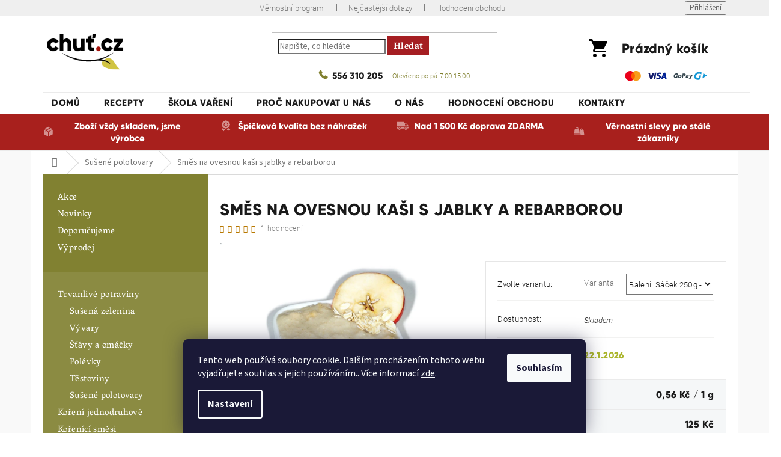

--- FILE ---
content_type: text/html; charset=utf-8
request_url: https://www.chut.cz/susene-polotovary/kase-ovesna-s-jablky-a-rebarborou/
body_size: 29666
content:
<!doctype html><html lang="cs" dir="ltr" class="header-background-light external-fonts-loaded"><head><meta charset="utf-8" /><meta name="viewport" content="width=device-width,initial-scale=1" /><title>Směs na ovesnou kaši s jablky a rebarborou - J. K. FOOD</title><link rel="preconnect" href="https://cdn.myshoptet.com" /><link rel="dns-prefetch" href="https://cdn.myshoptet.com" /><link rel="preload" href="https://cdn.myshoptet.com/prj/dist/master/cms/libs/jquery/jquery-1.11.3.min.js" as="script" /><link href="https://cdn.myshoptet.com/prj/dist/master/cms/templates/frontend_templates/shared/css/font-face/source-sans-3.css" rel="stylesheet"><link href="https://cdn.myshoptet.com/prj/dist/master/cms/templates/frontend_templates/shared/css/font-face/exo-2.css" rel="stylesheet"><link href="https://cdn.myshoptet.com/prj/dist/master/shop/dist/font-shoptet-11.css.62c94c7785ff2cea73b2.css" rel="stylesheet"><script>
dataLayer = [];
dataLayer.push({'shoptet' : {
    "pageId": 761,
    "pageType": "productDetail",
    "currency": "CZK",
    "currencyInfo": {
        "decimalSeparator": ",",
        "exchangeRate": 1,
        "priceDecimalPlaces": 0,
        "symbol": "K\u010d",
        "symbolLeft": 0,
        "thousandSeparator": " "
    },
    "language": "cs",
    "projectId": 244884,
    "product": {
        "id": 1629,
        "guid": "60b56a37-e98b-11e8-a8f6-002590dad85e",
        "hasVariants": true,
        "codes": [
            {
                "code": "0012000D85E4"
            }
        ],
        "name": "Sm\u011bs na ovesnou ka\u0161i s jablky a rebarborou",
        "appendix": "",
        "weight": 0.25,
        "manufacturerGuid": "1EF5332DD8A963F6A0CEDA0BA3DED3EE",
        "currentCategory": "Su\u0161en\u00e9 polotovary",
        "currentCategoryGuid": "9d8b25de-d85b-11e8-b790-ac1f6b0076ec",
        "defaultCategory": "Su\u0161en\u00e9 polotovary",
        "defaultCategoryGuid": "9d8b25de-d85b-11e8-b790-ac1f6b0076ec",
        "currency": "CZK",
        "priceWithVat": 140
    },
    "stocks": [
        {
            "id": "ext",
            "title": "Sklad",
            "isDeliveryPoint": 0,
            "visibleOnEshop": 1
        }
    ],
    "cartInfo": {
        "id": null,
        "freeShipping": false,
        "freeShippingFrom": 1500,
        "leftToFreeGift": {
            "formattedPrice": "300 K\u010d",
            "priceLeft": 300
        },
        "freeGift": false,
        "leftToFreeShipping": {
            "priceLeft": 1500,
            "dependOnRegion": 0,
            "formattedPrice": "1 500 K\u010d"
        },
        "discountCoupon": [],
        "getNoBillingShippingPrice": {
            "withoutVat": 0,
            "vat": 0,
            "withVat": 0
        },
        "cartItems": [],
        "taxMode": "ORDINARY"
    },
    "cart": [],
    "customer": {
        "priceRatio": 1,
        "priceListId": 1,
        "groupId": null,
        "registered": false,
        "mainAccount": false
    }
}});
dataLayer.push({'cookie_consent' : {
    "marketing": "denied",
    "analytics": "denied"
}});
document.addEventListener('DOMContentLoaded', function() {
    shoptet.consent.onAccept(function(agreements) {
        if (agreements.length == 0) {
            return;
        }
        dataLayer.push({
            'cookie_consent' : {
                'marketing' : (agreements.includes(shoptet.config.cookiesConsentOptPersonalisation)
                    ? 'granted' : 'denied'),
                'analytics': (agreements.includes(shoptet.config.cookiesConsentOptAnalytics)
                    ? 'granted' : 'denied')
            },
            'event': 'cookie_consent'
        });
    });
});
</script>

<!-- Google Tag Manager -->
<script>(function(w,d,s,l,i){w[l]=w[l]||[];w[l].push({'gtm.start':
new Date().getTime(),event:'gtm.js'});var f=d.getElementsByTagName(s)[0],
j=d.createElement(s),dl=l!='dataLayer'?'&l='+l:'';j.async=true;j.src=
'https://www.googletagmanager.com/gtm.js?id='+i+dl;f.parentNode.insertBefore(j,f);
})(window,document,'script','dataLayer','GTM-TK4F5CL');</script>
<!-- End Google Tag Manager -->

<meta property="og:type" content="website"><meta property="og:site_name" content="chut.cz"><meta property="og:url" content="https://www.chut.cz/susene-polotovary/kase-ovesna-s-jablky-a-rebarborou/"><meta property="og:title" content="Směs na ovesnou kaši s jablky a rebarborou - J. K. FOOD"><meta name="author" content="J. K. FOOD"><meta name="web_author" content="Shoptet.cz"><meta name="dcterms.rightsHolder" content="www.chut.cz"><meta name="robots" content="index,follow"><meta property="og:image" content="https://cdn.myshoptet.com/usr/www.chut.cz/user/shop/big/1629_kase-ovesna-jablko-rebarbora.jpg?5cf82cb1"><meta property="og:description" content="Směs na ovesnou kaši s jablky a rebarborou. "><meta name="description" content="Směs na ovesnou kaši s jablky a rebarborou. "><meta name="google-site-verification" content="i3wgVDupdJFXpv1j5cYVbzU-8yNmIVMBu2en3rIpuWs"><meta property="product:price:amount" content="140"><meta property="product:price:currency" content="CZK"><style>:root {--color-primary: #9b9b9b;--color-primary-h: 0;--color-primary-s: 0%;--color-primary-l: 61%;--color-primary-hover: #9b9b9b;--color-primary-hover-h: 0;--color-primary-hover-s: 0%;--color-primary-hover-l: 61%;--color-secondary: #9b9b9b;--color-secondary-h: 0;--color-secondary-s: 0%;--color-secondary-l: 61%;--color-secondary-hover: #9b9b9b;--color-secondary-hover-h: 0;--color-secondary-hover-s: 0%;--color-secondary-hover-l: 61%;--color-tertiary: #9b9b9b;--color-tertiary-h: 0;--color-tertiary-s: 0%;--color-tertiary-l: 61%;--color-tertiary-hover: #9b9b9b;--color-tertiary-hover-h: 0;--color-tertiary-hover-s: 0%;--color-tertiary-hover-l: 61%;--color-header-background: #ffffff;--template-font: "Source Sans 3";--template-headings-font: "Exo 2";--header-background-url: none;--cookies-notice-background: #1A1937;--cookies-notice-color: #F8FAFB;--cookies-notice-button-hover: #f5f5f5;--cookies-notice-link-hover: #27263f;--templates-update-management-preview-mode-content: "Náhled aktualizací šablony je aktivní pro váš prohlížeč."}</style>
    
    <link href="https://cdn.myshoptet.com/prj/dist/master/shop/dist/main-11.less.fcb4a42d7bd8a71b7ee2.css" rel="stylesheet" />
        
    <script>var shoptet = shoptet || {};</script>
    <script src="https://cdn.myshoptet.com/prj/dist/master/shop/dist/main-3g-header.js.05f199e7fd2450312de2.js"></script>
<!-- User include --><!-- project html code header -->
<link type="text/css" rel="stylesheet" media="screen" href="/user/documents/css/recenze_08.css" />
<link type="text/css" rel="stylesheet" media="screen" href="/user/documents/css/main_01.css" />
<link type="text/css" rel="stylesheet" media="screen" href="/user/documents/proc-nakupovat-u-nas/proc.css" />
<link type="text/css" rel="stylesheet" media="screen" href="/user/documents/update_042019/style_042019.css" />
<link type="text/css" rel="stylesheet" media="screen" href="/user/documents/css/custom-2.css" />
<script type="text/javascript" src="/user/documents/d2a_v1/loader_header_v103.js"></script>
<link rel="apple-touch-icon" sizes="180x180" href="/user/documents/d2a_v1/data/favikona/apple-touch-icon.png">
<link rel="icon" type="image/png" sizes="32x32" href="/user/documents/d2a_v1/data/favikona/favicon-32x32.png">
<link rel="icon" type="image/png" sizes="16x16" href="/user/documents/d2a_v1/data/favikona/favicon-16x16.png">
<link rel="manifest" href="/user/documents/d2a_v1/data/favikona/site.webmanifest">
<link rel="mask-icon" href="/user/documents/d2a_v1/data/favikona/safari-pinned-tab.svg" color="#5bbad5">
<meta name="msapplication-TileColor" content="#da532c">
<meta name="theme-color" content="#ffffff">
<style>/** hotfix */ .banner-wrapper.banner9 {margin-top: 20px;}</style>
<meta name="google-site-verification" content="Zk3-1J-_yjhRfH7dsgoxuE8V7E2uA6sAdyH0qWmBvnY" />
<style>
nav#navigation {
    padding-bottom: 80px;
}

/* Přepis pouze pro široké obrazovky nad 1440px */
@media (min-width: 1441px) {
    nav#navigation {
        padding-bottom: 55px;
    }
}

@media (min-width: 768px) {
  #header .header-top {
      padding-bottom: 109px;
  }
  div#d2a_after_top_search {
    top: 97px;
    width: 100%;
    padding: 0 40px;
    position: absolute;
	}
  header#header {
      position: relative;
  }
  .vyhody-header {
      position: absolute;
      bottom: 0;
      width: 100%;
  }
  .sidebar-inner .box-categories {
		position: relative;
    padding-top: 162px;
  }
  .sidebar-inner .d2a_kategorie_nad {
  	position: absolute;
    top: 0;
  }
}
</style>
<!-- /User include --><link rel="canonical" href="https://www.chut.cz/susene-polotovary/kase-ovesna-s-jablky-a-rebarborou/" />    <script>
        var _hwq = _hwq || [];
        _hwq.push(['setKey', '252973C05D61E7BBE79678C17FB728F3']);
        _hwq.push(['setTopPos', '200']);
        _hwq.push(['showWidget', '21']);
        (function() {
            var ho = document.createElement('script');
            ho.src = 'https://cz.im9.cz/direct/i/gjs.php?n=wdgt&sak=252973C05D61E7BBE79678C17FB728F3';
            var s = document.getElementsByTagName('script')[0]; s.parentNode.insertBefore(ho, s);
        })();
    </script>
    <!-- Global site tag (gtag.js) - Google Analytics -->
    <script async src="https://www.googletagmanager.com/gtag/js?id=UA-110097372-2"></script>
    <script>
        
        window.dataLayer = window.dataLayer || [];
        function gtag(){dataLayer.push(arguments);}
        

                    console.debug('default consent data');

            gtag('consent', 'default', {"ad_storage":"denied","analytics_storage":"denied","ad_user_data":"denied","ad_personalization":"denied","wait_for_update":500});
            dataLayer.push({
                'event': 'default_consent'
            });
        
        gtag('js', new Date());

                gtag('config', 'UA-110097372-2', { 'groups': "UA" });
        
        
                gtag('config', 'AW-777195259', {"allow_enhanced_conversions":true});
        
        
        
        
        
        
                gtag('set', 'currency', 'CZK');

        gtag('event', 'view_item', {
            "send_to": "UA",
            "items": [
                {
                    "id": "0012000D85E4",
                    "name": "Sm\u011bs na ovesnou ka\u0161i s jablky a rebarborou",
                    "category": "Su\u0161en\u00e9 polotovary",
                                        "brand": "Jaroslav Kostera, J.K.FOOD",
                                                            "variant": "Balen\u00ed: S\u00e1\u010dek 250g",
                                        "price": 125
                }
            ]
        });
        
        
        
        
        
        
        
        
        
        
        
        
        document.addEventListener('DOMContentLoaded', function() {
            if (typeof shoptet.tracking !== 'undefined') {
                for (var id in shoptet.tracking.bannersList) {
                    gtag('event', 'view_promotion', {
                        "send_to": "UA",
                        "promotions": [
                            {
                                "id": shoptet.tracking.bannersList[id].id,
                                "name": shoptet.tracking.bannersList[id].name,
                                "position": shoptet.tracking.bannersList[id].position
                            }
                        ]
                    });
                }
            }

            shoptet.consent.onAccept(function(agreements) {
                if (agreements.length !== 0) {
                    console.debug('gtag consent accept');
                    var gtagConsentPayload =  {
                        'ad_storage': agreements.includes(shoptet.config.cookiesConsentOptPersonalisation)
                            ? 'granted' : 'denied',
                        'analytics_storage': agreements.includes(shoptet.config.cookiesConsentOptAnalytics)
                            ? 'granted' : 'denied',
                                                                                                'ad_user_data': agreements.includes(shoptet.config.cookiesConsentOptPersonalisation)
                            ? 'granted' : 'denied',
                        'ad_personalization': agreements.includes(shoptet.config.cookiesConsentOptPersonalisation)
                            ? 'granted' : 'denied',
                        };
                    console.debug('update consent data', gtagConsentPayload);
                    gtag('consent', 'update', gtagConsentPayload);
                    dataLayer.push(
                        { 'event': 'update_consent' }
                    );
                }
            });
        });
    </script>
<script>
    (function(t, r, a, c, k, i, n, g) { t['ROIDataObject'] = k;
    t[k]=t[k]||function(){ (t[k].q=t[k].q||[]).push(arguments) },t[k].c=i;n=r.createElement(a),
    g=r.getElementsByTagName(a)[0];n.async=1;n.src=c;g.parentNode.insertBefore(n,g)
    })(window, document, 'script', '//www.heureka.cz/ocm/sdk.js?source=shoptet&version=2&page=product_detail', 'heureka', 'cz');

    heureka('set_user_consent', 0);
</script>
</head><body class="desktop id-761 in-susene-polotovary template-11 type-product type-detail multiple-columns-body columns-3 ums_forms_redesign--off ums_a11y_category_page--on ums_discussion_rating_forms--off ums_flags_display_unification--on ums_a11y_login--on mobile-header-version-0"><noscript>
    <style>
        #header {
            padding-top: 0;
            position: relative !important;
            top: 0;
        }
        .header-navigation {
            position: relative !important;
        }
        .overall-wrapper {
            margin: 0 !important;
        }
        body:not(.ready) {
            visibility: visible !important;
        }
    </style>
    <div class="no-javascript">
        <div class="no-javascript__title">Musíte změnit nastavení vašeho prohlížeče</div>
        <div class="no-javascript__text">Podívejte se na: <a href="https://www.google.com/support/bin/answer.py?answer=23852">Jak povolit JavaScript ve vašem prohlížeči</a>.</div>
        <div class="no-javascript__text">Pokud používáte software na blokování reklam, může být nutné povolit JavaScript z této stránky.</div>
        <div class="no-javascript__text">Děkujeme.</div>
    </div>
</noscript>

        <div id="fb-root"></div>
        <script>
            window.fbAsyncInit = function() {
                FB.init({
//                    appId            : 'your-app-id',
                    autoLogAppEvents : true,
                    xfbml            : true,
                    version          : 'v19.0'
                });
            };
        </script>
        <script async defer crossorigin="anonymous" src="https://connect.facebook.net/cs_CZ/sdk.js"></script>
<!-- Google Tag Manager (noscript) -->
<noscript><iframe src="https://www.googletagmanager.com/ns.html?id=GTM-TK4F5CL"
height="0" width="0" style="display:none;visibility:hidden"></iframe></noscript>
<!-- End Google Tag Manager (noscript) -->

    <div class="siteCookies siteCookies--bottom siteCookies--dark js-siteCookies" role="dialog" data-testid="cookiesPopup" data-nosnippet>
        <div class="siteCookies__form">
            <div class="siteCookies__content">
                <div class="siteCookies__text">
                    Tento web používá soubory cookie. Dalším procházením tohoto webu vyjadřujete souhlas s jejich používáním.. Více informací <a href="https://244884.myshoptet.com/podminky-ochrany-osobnich-udaju/" target="\">zde</a>.
                </div>
                <p class="siteCookies__links">
                    <button class="siteCookies__link js-cookies-settings" aria-label="Nastavení cookies" data-testid="cookiesSettings">Nastavení</button>
                </p>
            </div>
            <div class="siteCookies__buttonWrap">
                                <button class="siteCookies__button js-cookiesConsentSubmit" value="all" aria-label="Přijmout cookies" data-testid="buttonCookiesAccept">Souhlasím</button>
            </div>
        </div>
        <script>
            document.addEventListener("DOMContentLoaded", () => {
                const siteCookies = document.querySelector('.js-siteCookies');
                document.addEventListener("scroll", shoptet.common.throttle(() => {
                    const st = document.documentElement.scrollTop;
                    if (st > 1) {
                        siteCookies.classList.add('siteCookies--scrolled');
                    } else {
                        siteCookies.classList.remove('siteCookies--scrolled');
                    }
                }, 100));
            });
        </script>
    </div>
<a href="#content" class="skip-link sr-only">Přejít na obsah</a><div class="overall-wrapper"><div class="user-action"><div class="container">
    <div class="user-action-in">
                    <div id="login" class="user-action-login popup-widget login-widget" role="dialog" aria-labelledby="loginHeading">
        <div class="popup-widget-inner">
                            <h2 id="loginHeading">Přihlášení k vašemu účtu</h2><div id="customerLogin"><form action="/action/Customer/Login/" method="post" id="formLoginIncluded" class="csrf-enabled formLogin" data-testid="formLogin"><input type="hidden" name="referer" value="" /><div class="form-group"><div class="input-wrapper email js-validated-element-wrapper no-label"><input type="email" name="email" class="form-control" autofocus placeholder="E-mailová adresa (např. jan@novak.cz)" data-testid="inputEmail" autocomplete="email" required /></div></div><div class="form-group"><div class="input-wrapper password js-validated-element-wrapper no-label"><input type="password" name="password" class="form-control" placeholder="Heslo" data-testid="inputPassword" autocomplete="current-password" required /><span class="no-display">Nemůžete vyplnit toto pole</span><input type="text" name="surname" value="" class="no-display" /></div></div><div class="form-group"><div class="login-wrapper"><button type="submit" class="btn btn-secondary btn-text btn-login" data-testid="buttonSubmit">Přihlásit se</button><div class="password-helper"><a href="/registrace/" data-testid="signup" rel="nofollow">Nová registrace</a><a href="/klient/zapomenute-heslo/" rel="nofollow">Zapomenuté heslo</a></div></div></div></form>
</div>                    </div>
    </div>

                            <div id="cart-widget" class="user-action-cart popup-widget cart-widget loader-wrapper" data-testid="popupCartWidget" role="dialog" aria-hidden="true">
    <div class="popup-widget-inner cart-widget-inner place-cart-here">
        <div class="loader-overlay">
            <div class="loader"></div>
        </div>
    </div>

    <div class="cart-widget-button">
        <a href="/kosik/" class="btn btn-conversion" id="continue-order-button" rel="nofollow" data-testid="buttonNextStep">Pokračovat do košíku</a>
    </div>
</div>
            </div>
</div>
</div><div class="top-navigation-bar" data-testid="topNavigationBar">

    <div class="container">

        <div class="top-navigation-contacts">
            <strong>Zákaznická podpora:</strong><a href="tel:+420597089317" class="project-phone" aria-label="Zavolat na +420597089317" data-testid="contactboxPhone"><span>+420 597 089 317</span></a><a href="mailto:objednavky@kostera.cz" class="project-email" data-testid="contactboxEmail"><span>objednavky@kostera.cz</span></a>        </div>

                            <div class="top-navigation-menu">
                <div class="top-navigation-menu-trigger"></div>
                <ul class="top-navigation-bar-menu">
                                            <li class="top-navigation-menu-item-827">
                            <a href="/vernostni-program/">Věrnostní program</a>
                        </li>
                                            <li class="top-navigation-menu-item-818">
                            <a href="/faq/">Nejčastější dotazy</a>
                        </li>
                                            <li class="top-navigation-menu-item--51">
                            <a href="/hodnoceni-obchodu/">Hodnocení obchodu</a>
                        </li>
                                    </ul>
                <ul class="top-navigation-bar-menu-helper"></ul>
            </div>
        
        <div class="top-navigation-tools">
            <div class="responsive-tools">
                <a href="#" class="toggle-window" data-target="search" aria-label="Hledat" data-testid="linkSearchIcon"></a>
                                                            <a href="#" class="toggle-window" data-target="login"></a>
                                                    <a href="#" class="toggle-window" data-target="navigation" aria-label="Menu" data-testid="hamburgerMenu"></a>
            </div>
                        <button class="top-nav-button top-nav-button-login toggle-window" type="button" data-target="login" aria-haspopup="dialog" aria-controls="login" aria-expanded="false" data-testid="signin"><span>Přihlášení</span></button>        </div>

    </div>

</div>
<header id="header"><div class="container navigation-wrapper">
    <div class="header-top">
        <div class="site-name-wrapper">
            <div class="site-name"><a href="/" data-testid="linkWebsiteLogo"><img src="https://cdn.myshoptet.com/usr/www.chut.cz/user/logos/logo_chut_kreslici___pla__tno_1.png" alt="J. K. FOOD" fetchpriority="low" /></a></div>        </div>
        <div class="search" itemscope itemtype="https://schema.org/WebSite">
            <meta itemprop="headline" content="Sušené polotovary"/><meta itemprop="url" content="https://www.chut.cz"/><meta itemprop="text" content="Směs na ovesnou kaši s jablky a rebarborou. "/>            <form action="/action/ProductSearch/prepareString/" method="post"
    id="formSearchForm" class="search-form compact-form js-search-main"
    itemprop="potentialAction" itemscope itemtype="https://schema.org/SearchAction" data-testid="searchForm">
    <fieldset>
        <meta itemprop="target"
            content="https://www.chut.cz/vyhledavani/?string={string}"/>
        <input type="hidden" name="language" value="cs"/>
        
            
<input
    type="search"
    name="string"
        class="query-input form-control search-input js-search-input"
    placeholder="Napište, co hledáte"
    autocomplete="off"
    required
    itemprop="query-input"
    aria-label="Vyhledávání"
    data-testid="searchInput"
>
            <button type="submit" class="btn btn-default" data-testid="searchBtn">Hledat</button>
        
    </fieldset>
</form>
        </div>
        <div class="navigation-buttons">
                
    <a href="/kosik/" class="btn btn-icon toggle-window cart-count" data-target="cart" data-hover="true" data-redirect="true" data-testid="headerCart" rel="nofollow" aria-haspopup="dialog" aria-expanded="false" aria-controls="cart-widget">
        
                <span class="sr-only">Nákupní košík</span>
        
            <span class="cart-price visible-lg-inline-block" data-testid="headerCartPrice">
                                    Prázdný košík                            </span>
        
    
            </a>
        </div>
    </div>
    <nav id="navigation" aria-label="Hlavní menu" data-collapsible="true"><div class="navigation-in menu"><ul class="menu-level-1" role="menubar" data-testid="headerMenuItems"><li class="menu-item-external-36" role="none"><a href="/" data-testid="headerMenuItem" role="menuitem" aria-expanded="false"><b>Domů</b></a></li>
<li class="menu-item-954" role="none"><a href="/recepty/" data-testid="headerMenuItem" role="menuitem" aria-expanded="false"><b>Recepty</b></a></li>
<li class="menu-item-703" role="none"><a href="/skola-vareni/" data-testid="headerMenuItem" role="menuitem" aria-expanded="false"><b>Škola vaření</b></a></li>
<li class="menu-item-942" role="none"><a href="/proc-nakupovat-u-nas/" data-testid="headerMenuItem" role="menuitem" aria-expanded="false"><b>Proč nakupovat u nás</b></a></li>
<li class="menu-item-815" role="none"><a href="/o-nas/" data-testid="headerMenuItem" role="menuitem" aria-expanded="false"><b>O nás</b></a></li>
<li class="menu-item--51" role="none"><a href="/hodnoceni-obchodu/" data-testid="headerMenuItem" role="menuitem" aria-expanded="false"><b>Hodnocení obchodu</b></a></li>
<li class="menu-item-824" role="none"><a href="/kontakty/" data-testid="headerMenuItem" role="menuitem" aria-expanded="false"><b>Kontakty</b></a></li>
<li class="appended-category menu-item-1037 ext" role="none"><a href="/trvanlive-potraviny/"><b>Trvanlivé potraviny</b><span class="submenu-arrow" role="menuitem"></span></a><ul class="menu-level-2 menu-level-2-appended" role="menu"><li class="menu-item-1046" role="none"><a href="/susena-zelenina-2/" data-testid="headerMenuItem" role="menuitem"><span>Sušená zelenina</span></a></li><li class="menu-item-1049" role="none"><a href="/vyvary/" data-testid="headerMenuItem" role="menuitem"><span>Vývary</span></a></li><li class="menu-item-1052" role="none"><a href="/stavy-a-omacky/" data-testid="headerMenuItem" role="menuitem"><span>Šťávy a omáčky</span></a></li><li class="menu-item-1055" role="none"><a href="/polevky-2/" data-testid="headerMenuItem" role="menuitem"><span>Polévky</span></a></li><li class="menu-item-1058" role="none"><a href="/testoviny-2/" data-testid="headerMenuItem" role="menuitem"><span>Těstoviny</span></a></li><li class="menu-item-1061" role="none"><a href="/susene-polotovary-2/" data-testid="headerMenuItem" role="menuitem"><span>Sušené polotovary</span></a></li></ul></li><li class="appended-category menu-item-715 ext" role="none"><a href="/koreni/"><b>Koření jednodruhové</b><span class="submenu-arrow" role="menuitem"></span></a><ul class="menu-level-2 menu-level-2-appended" role="menu"><li class="menu-item-718" role="none"><a href="/koreni-cele/" data-testid="headerMenuItem" role="menuitem"><span>Koření celé</span></a></li><li class="menu-item-721" role="none"><a href="/koreni-drcene/" data-testid="headerMenuItem" role="menuitem"><span>Koření drcené a řezané</span></a></li><li class="menu-item-724" role="none"><a href="/koreni-mlete/" data-testid="headerMenuItem" role="menuitem"><span>Koření mleté</span></a></li></ul></li><li class="appended-category menu-item-779 ext" role="none"><a href="/koreni-smesi/"><b>Kořenící směsi</b><span class="submenu-arrow" role="menuitem"></span></a><ul class="menu-level-2 menu-level-2-appended" role="menu"><li class="menu-item-782" role="none"><a href="/smesi-masove/" data-testid="headerMenuItem" role="menuitem"><span>Směsi masové</span></a></li><li class="menu-item-785" role="none"><a href="/smesi-na-zeleninu/" data-testid="headerMenuItem" role="menuitem"><span>Směsi na zeleninu</span></a></li><li class="menu-item-788" role="none"><a href="/smesi-do-peciva/" data-testid="headerMenuItem" role="menuitem"><span>Směsi do pečiva</span></a></li><li class="menu-item-791" role="none"><a href="/smesi-na-ryby/" data-testid="headerMenuItem" role="menuitem"><span>Směsi na ryby</span></a></li><li class="menu-item-864" role="none"><a href="/smesi-polevkove/" data-testid="headerMenuItem" role="menuitem"><span>Směsi polévkové</span></a></li><li class="menu-item-848" role="none"><a href="/smesi-na-gulas-a-omacky/" data-testid="headerMenuItem" role="menuitem"><span>Směsi na guláš a omáčky</span></a></li><li class="menu-item-915" role="none"><a href="/smesi-napojove/" data-testid="headerMenuItem" role="menuitem"><span>Směsi nápojové</span></a></li><li class="menu-item-800" role="none"><a href="/smesi-ostatni/" data-testid="headerMenuItem" role="menuitem"><span>Směsi ostatní</span></a></li><li class="menu-item-1011" role="none"><a href="/exkluziv/" data-testid="headerMenuItem" role="menuitem"><span>Směsi exkluziv (bez soli a glutamanu)</span></a></li><li class="menu-item-797" role="none"><a href="/smesi-bez-glutamanu/" data-testid="headerMenuItem" role="menuitem"><span>Směsi bez glutamanu</span></a></li><li class="menu-item-794" role="none"><a href="/smesi-s-glutamanem/" data-testid="headerMenuItem" role="menuitem"><span>Směsi s glutamanem</span></a></li></ul></li><li class="appended-category menu-item-754 ext" role="none"><a href="/susene-houby/"><b>Sušené houby</b><span class="submenu-arrow" role="menuitem"></span></a><ul class="menu-level-2 menu-level-2-appended" role="menu"><li class="menu-item-757" role="none"><a href="/houby-krajene/" data-testid="headerMenuItem" role="menuitem"><span>Houby krájené</span></a></li><li class="menu-item-912" role="none"><a href="/houby-drcene/" data-testid="headerMenuItem" role="menuitem"><span>Houby drcené</span></a></li></ul></li><li class="appended-category menu-item-727 ext" role="none"><a href="/susena-zelenina/"><b>Sušená zelenina</b><span class="submenu-arrow" role="menuitem"></span></a><ul class="menu-level-2 menu-level-2-appended" role="menu"><li class="menu-item-730" role="none"><a href="/zelenina-krajena/" data-testid="headerMenuItem" role="menuitem"><span>Zelenina krájená</span></a></li><li class="menu-item-733" role="none"><a href="/zelenina-granulovana/" data-testid="headerMenuItem" role="menuitem"><span>Zelenina granulovaná</span></a></li><li class="menu-item-751" role="none"><a href="/zelenina-pudr/" data-testid="headerMenuItem" role="menuitem"><span>Zelenina pudr</span></a></li><li class="menu-item-764" role="none"><a href="/zelenina-predsmazena/" data-testid="headerMenuItem" role="menuitem"><span>Zelenina předsmažená</span></a></li><li class="menu-item-770" role="none"><a href="/lusteniny/" data-testid="headerMenuItem" role="menuitem"><span>Luštěniny</span></a></li></ul></li><li class="appended-category menu-item-736 ext" role="none"><a href="/bujony/"><b>Vývary</b><span class="submenu-arrow" role="menuitem"></span></a><ul class="menu-level-2 menu-level-2-appended" role="menu"><li class="menu-item-767" role="none"><a href="/bujony-houbove/" data-testid="headerMenuItem" role="menuitem"><span>Vývary houbové</span></a></li><li class="menu-item-739" role="none"><a href="/masove/" data-testid="headerMenuItem" role="menuitem"><span>Vývary masové</span></a></li><li class="menu-item-742" role="none"><a href="/bujony-zeleninove/" data-testid="headerMenuItem" role="menuitem"><span>Vývary zeleninové</span></a></li><li class="menu-item-1017" role="none"><a href="/exkluziv-vyvary/" data-testid="headerMenuItem" role="menuitem"><span>Vývary exkluziv (s minimem soli a bez glutamanu)</span></a></li><li class="menu-item-745" role="none"><a href="/bujony-bez-glutamatu/" data-testid="headerMenuItem" role="menuitem"><span>Vývary bez glutamanu</span></a></li><li class="menu-item-748" role="none"><a href="/bujony-s-glutamatem/" data-testid="headerMenuItem" role="menuitem"><span>Vývary s glutamanem</span></a></li></ul></li><li class="appended-category menu-item-972 ext" role="none"><a href="/omacky/"><b>Štávy a omáčky</b><span class="submenu-arrow" role="menuitem"></span></a><ul class="menu-level-2 menu-level-2-appended" role="menu"><li class="menu-item-975" role="none"><a href="/stavy-a-omacky-bez-glutamanu/" data-testid="headerMenuItem" role="menuitem"><span>Štávy a omáčky bez glutamanu</span></a></li><li class="menu-item-978" role="none"><a href="/stavy-a-omacky-s-glutamanem/" data-testid="headerMenuItem" role="menuitem"><span>Šťávy a omáčky s glutamanem</span></a></li></ul></li><li class="appended-category menu-item-981 ext" role="none"><a href="/polevky/"><b>Polévky</b><span class="submenu-arrow" role="menuitem"></span></a><ul class="menu-level-2 menu-level-2-appended" role="menu"><li class="menu-item-984" role="none"><a href="/polevky-bez-glutamanu/" data-testid="headerMenuItem" role="menuitem"><span>Polévky bez glutamanu</span></a></li><li class="menu-item-987" role="none"><a href="/polevky-s-glutamanem/" data-testid="headerMenuItem" role="menuitem"><span>Polévky s glutamanem</span></a></li></ul></li><li class="appended-category menu-item-854 ext" role="none"><a href="/testoviny/"><b>Těstoviny</b><span class="submenu-arrow" role="menuitem"></span></a><ul class="menu-level-2 menu-level-2-appended" role="menu"><li class="menu-item-860" role="none"><a href="/testoviny-prilohove/" data-testid="headerMenuItem" role="menuitem"><span>Těstoviny přílohové</span></a></li><li class="menu-item-857" role="none"><a href="/testoviny-zavarkove/" data-testid="headerMenuItem" role="menuitem"><span>Těstoviny zavářkové</span></a></li><li class="menu-item-927" role="none"><a href="/testoviny-lusteninove/" data-testid="headerMenuItem" role="menuitem"><span>Těstoviny luštěninové</span></a></li><li class="menu-item-1067" role="none"><a href="/testoviny-bezlepkove/" data-testid="headerMenuItem" role="menuitem"><span>Těstoviny bezlepkové</span></a></li></ul></li><li class="appended-category menu-item-1068 ext" role="none"><a href="/instantni-pokrmy/"><b>Instantní pokrmy - KELÍMKY</b><span class="submenu-arrow" role="menuitem"></span></a><ul class="menu-level-2 menu-level-2-appended" role="menu"><li class="menu-item-1098" role="none"><a href="/polevky-3/" data-testid="headerMenuItem" role="menuitem"><span>Polévky</span></a></li><li class="menu-item-1077" role="none"><a href="/kelimek-testoviny/" data-testid="headerMenuItem" role="menuitem"><span>Těstoviny</span></a></li><li class="menu-item-1071" role="none"><a href="/kelimek-kase/" data-testid="headerMenuItem" role="menuitem"><span>Kaše</span></a></li><li class="menu-item-1080" role="none"><a href="/kelimek-bezlepkove/" data-testid="headerMenuItem" role="menuitem"><span>Bezlepkové</span></a></li></ul></li><li class="appended-category menu-item-1083 ext" role="none"><a href="/bezlepku/"><b>Bezlepkové výrobky</b><span class="submenu-arrow" role="menuitem"></span></a><ul class="menu-level-2 menu-level-2-appended" role="menu"><li class="menu-item-1086" role="none"><a href="/testoviny-bezlepkove-2/" data-testid="headerMenuItem" role="menuitem"><span>Těstoviny</span></a></li><li class="menu-item-1089" role="none"><a href="/bezlepkove-instantni/" data-testid="headerMenuItem" role="menuitem"><span>Instantní pokrmy</span></a></li></ul></li><li class="appended-category menu-item-761 ext" role="none"><a href="/susene-polotovary/"><b>Sušené polotovary</b><span class="submenu-arrow" role="menuitem"></span></a><ul class="menu-level-2 menu-level-2-appended" role="menu"><li class="menu-item-776" role="none"><a href="/bramborove-kase/" data-testid="headerMenuItem" role="menuitem"><span>Bramborové kaše</span></a></li><li class="menu-item-812" role="none"><a href="/bramboraky/" data-testid="headerMenuItem" role="menuitem"><span>Bramboráky</span></a></li><li class="menu-item-809" role="none"><a href="/karbanatky/" data-testid="headerMenuItem" role="menuitem"><span>Karbanátky</span></a></li><li class="menu-item-948" role="none"><a href="/kase/" data-testid="headerMenuItem" role="menuitem"><span>Kaše</span></a></li><li class="menu-item-803" role="none"><a href="/knedliky-sladke/" data-testid="headerMenuItem" role="menuitem"><span>Knedlíky sladké</span></a></li><li class="menu-item-806" role="none"><a href="/knedliky-slane/" data-testid="headerMenuItem" role="menuitem"><span>Knedlíky slané</span></a></li><li class="menu-item-936" role="none"><a href="/pizza/" data-testid="headerMenuItem" role="menuitem"><span>Pizza</span></a></li><li class="menu-item-996" role="none"><a href="/testa/" data-testid="headerMenuItem" role="menuitem"><span>Těsta</span></a></li><li class="menu-item-1002" role="none"><a href="/pudingy/" data-testid="headerMenuItem" role="menuitem"><span>Pudingy</span></a></li></ul></li><li class="appended-category menu-item-1005 ext" role="none"><a href="/mouky_krupice/"><b>Mouky a krupice</b><span class="submenu-arrow" role="menuitem"></span></a><ul class="menu-level-2 menu-level-2-appended" role="menu"><li class="menu-item-1023" role="none"><a href="/mouky/" data-testid="headerMenuItem" role="menuitem"><span>Mouky</span></a></li><li class="menu-item-1026" role="none"><a href="/krupice/" data-testid="headerMenuItem" role="menuitem"><span>Krupice</span></a></li></ul></li><li class="appended-category menu-item-842 ext" role="none"><a href="/orechy/"><b>Ořechy</b><span class="submenu-arrow" role="menuitem"></span></a><ul class="menu-level-2 menu-level-2-appended" role="menu"><li class="menu-item-918" role="none"><a href="/orechy-cele/" data-testid="headerMenuItem" role="menuitem"><span>Ořechy celé</span></a></li><li class="menu-item-924" role="none"><a href="/orechy-loupane/" data-testid="headerMenuItem" role="menuitem"><span>Ořechy loupané</span></a></li><li class="menu-item-921" role="none"><a href="/orechy-mlete/" data-testid="headerMenuItem" role="menuitem"><span>Ořechy mleté</span></a></li><li class="menu-item-845" role="none"><a href="/orechy-strouhane/" data-testid="headerMenuItem" role="menuitem"><span>Ořechy strouhané</span></a></li></ul></li><li class="appended-category menu-item-773" role="none"><a href="/susene-ovoce/"><b>Sušené ovoce</b></a></li><li class="appended-category menu-item-990" role="none"><a href="/napoje/"><b>Nápoje</b></a></li><li class="appended-category menu-item-966" role="none"><a href="/ostatni/"><b>Ostatní</b></a></li><li class="appended-category menu-item-885 ext" role="none"><a href="/darky-a-poukazy/"><b>Dárky a poukazy</b><span class="submenu-arrow" role="menuitem"></span></a><ul class="menu-level-2 menu-level-2-appended" role="menu"><li class="menu-item-888" role="none"><a href="/nakupni-poukazy/" data-testid="headerMenuItem" role="menuitem"><span>Nákupní poukazy</span></a></li><li class="menu-item-891" role="none"><a href="/darkove-balicky/" data-testid="headerMenuItem" role="menuitem"><span>Dárkové balíčky</span></a></li></ul></li></ul></div><span class="navigation-close"></span></nav><div class="menu-helper" data-testid="hamburgerMenu"><span>Více</span></div>
</div></header><!-- / header -->


                    <div class="container breadcrumbs-wrapper">
            <div class="breadcrumbs navigation-home-icon-wrapper" itemscope itemtype="https://schema.org/BreadcrumbList">
                                                                            <span id="navigation-first" data-basetitle="J. K. FOOD" itemprop="itemListElement" itemscope itemtype="https://schema.org/ListItem">
                <a href="/" itemprop="item" class="navigation-home-icon"><span class="sr-only" itemprop="name">Domů</span></a>
                <span class="navigation-bullet">/</span>
                <meta itemprop="position" content="1" />
            </span>
                                <span id="navigation-1" itemprop="itemListElement" itemscope itemtype="https://schema.org/ListItem">
                <a href="/susene-polotovary/" itemprop="item" data-testid="breadcrumbsSecondLevel"><span itemprop="name">Sušené polotovary</span></a>
                <span class="navigation-bullet">/</span>
                <meta itemprop="position" content="2" />
            </span>
                                            <span id="navigation-2" itemprop="itemListElement" itemscope itemtype="https://schema.org/ListItem" data-testid="breadcrumbsLastLevel">
                <meta itemprop="item" content="https://www.chut.cz/susene-polotovary/kase-ovesna-s-jablky-a-rebarborou/" />
                <meta itemprop="position" content="3" />
                <span itemprop="name" data-title="Směs na ovesnou kaši s jablky a rebarborou">Směs na ovesnou kaši s jablky a rebarborou <span class="appendix"></span></span>
            </span>
            </div>
        </div>
    
<div id="content-wrapper" class="container content-wrapper">
    
    <div class="content-wrapper-in">
                                                <aside class="sidebar sidebar-left"  data-testid="sidebarMenu">
                                                                                                <div class="sidebar-inner">
                                                                                                        <div class="box box-bg-variant box-categories">    <div class="skip-link__wrapper">
        <span id="categories-start" class="skip-link__target js-skip-link__target sr-only" tabindex="-1">&nbsp;</span>
        <a href="#categories-end" class="skip-link skip-link--start sr-only js-skip-link--start">Přeskočit kategorie</a>
    </div>

<h4>Kategorie</h4>


<div id="categories"><div class="categories cat-01 expandable expanded" id="cat-1037"><div class="topic"><a href="/trvanlive-potraviny/">Trvanlivé potraviny<span class="cat-trigger">&nbsp;</span></a></div>

                    <ul class=" expanded">
                                        <li >
                <a href="/susena-zelenina-2/">
                    Sušená zelenina
                                    </a>
                                                                </li>
                                <li >
                <a href="/vyvary/">
                    Vývary
                                    </a>
                                                                </li>
                                <li >
                <a href="/stavy-a-omacky/">
                    Šťávy a omáčky
                                    </a>
                                                                </li>
                                <li >
                <a href="/polevky-2/">
                    Polévky
                                    </a>
                                                                </li>
                                <li >
                <a href="/testoviny-2/">
                    Těstoviny
                                    </a>
                                                                </li>
                                <li >
                <a href="/susene-polotovary-2/">
                    Sušené polotovary
                                    </a>
                                                                </li>
                </ul>
    </div><div class="categories cat-02 expandable external" id="cat-715"><div class="topic"><a href="/koreni/">Koření jednodruhové<span class="cat-trigger">&nbsp;</span></a></div>

    </div><div class="categories cat-01 expandable external" id="cat-779"><div class="topic"><a href="/koreni-smesi/">Kořenící směsi<span class="cat-trigger">&nbsp;</span></a></div>

    </div><div class="categories cat-02 expandable external" id="cat-754"><div class="topic"><a href="/susene-houby/">Sušené houby<span class="cat-trigger">&nbsp;</span></a></div>

    </div><div class="categories cat-01 expandable external" id="cat-727"><div class="topic"><a href="/susena-zelenina/">Sušená zelenina<span class="cat-trigger">&nbsp;</span></a></div>

    </div><div class="categories cat-02 expandable external" id="cat-736"><div class="topic"><a href="/bujony/">Vývary<span class="cat-trigger">&nbsp;</span></a></div>

    </div><div class="categories cat-01 expandable external" id="cat-972"><div class="topic"><a href="/omacky/">Štávy a omáčky<span class="cat-trigger">&nbsp;</span></a></div>

    </div><div class="categories cat-02 expandable external" id="cat-981"><div class="topic"><a href="/polevky/">Polévky<span class="cat-trigger">&nbsp;</span></a></div>

    </div><div class="categories cat-01 expandable external" id="cat-854"><div class="topic"><a href="/testoviny/">Těstoviny<span class="cat-trigger">&nbsp;</span></a></div>

    </div><div class="categories cat-02 expandable expanded" id="cat-1068"><div class="topic"><a href="/instantni-pokrmy/">Instantní pokrmy - KELÍMKY<span class="cat-trigger">&nbsp;</span></a></div>

                    <ul class=" expanded">
                                        <li >
                <a href="/polevky-3/">
                    Polévky
                                    </a>
                                                                </li>
                                <li >
                <a href="/kelimek-testoviny/">
                    Těstoviny
                                    </a>
                                                                </li>
                                <li >
                <a href="/kelimek-kase/">
                    Kaše
                                    </a>
                                                                </li>
                                <li >
                <a href="/kelimek-bezlepkove/">
                    Bezlepkové
                                    </a>
                                                                </li>
                </ul>
    </div><div class="categories cat-01 expandable expanded" id="cat-1083"><div class="topic"><a href="/bezlepku/">Bezlepkové výrobky<span class="cat-trigger">&nbsp;</span></a></div>

                    <ul class=" expanded">
                                        <li >
                <a href="/testoviny-bezlepkove-2/">
                    Těstoviny
                                    </a>
                                                                </li>
                                <li >
                <a href="/bezlepkove-instantni/">
                    Instantní pokrmy
                                    </a>
                                                                </li>
                </ul>
    </div><div class="categories cat-02 expandable active expanded" id="cat-761"><div class="topic active"><a href="/susene-polotovary/">Sušené polotovary<span class="cat-trigger">&nbsp;</span></a></div>

                    <ul class=" active expanded">
                                        <li >
                <a href="/bramborove-kase/">
                    Bramborové kaše
                                    </a>
                                                                </li>
                                <li >
                <a href="/bramboraky/">
                    Bramboráky
                                    </a>
                                                                </li>
                                <li >
                <a href="/karbanatky/">
                    Karbanátky
                                    </a>
                                                                </li>
                                <li >
                <a href="/kase/">
                    Kaše
                                    </a>
                                                                </li>
                                <li >
                <a href="/knedliky-sladke/">
                    Knedlíky sladké
                                    </a>
                                                                </li>
                                <li >
                <a href="/knedliky-slane/">
                    Knedlíky slané
                                    </a>
                                                                </li>
                                <li >
                <a href="/pizza/">
                    Pizza
                                    </a>
                                                                </li>
                                <li >
                <a href="/testa/">
                    Těsta
                                    </a>
                                                                </li>
                                <li >
                <a href="/pudingy/">
                    Pudingy
                                    </a>
                                                                </li>
                </ul>
    </div><div class="categories cat-01 expandable external" id="cat-1005"><div class="topic"><a href="/mouky_krupice/">Mouky a krupice<span class="cat-trigger">&nbsp;</span></a></div>

    </div><div class="categories cat-02 expandable external" id="cat-842"><div class="topic"><a href="/orechy/">Ořechy<span class="cat-trigger">&nbsp;</span></a></div>

    </div><div class="categories cat-01 external" id="cat-773"><div class="topic"><a href="/susene-ovoce/">Sušené ovoce<span class="cat-trigger">&nbsp;</span></a></div></div><div class="categories cat-02 expanded" id="cat-990"><div class="topic"><a href="/napoje/">Nápoje<span class="cat-trigger">&nbsp;</span></a></div></div><div class="categories cat-01 expanded" id="cat-966"><div class="topic"><a href="/ostatni/">Ostatní<span class="cat-trigger">&nbsp;</span></a></div></div><div class="categories cat-02 expandable external" id="cat-885"><div class="topic"><a href="/darky-a-poukazy/">Dárky a poukazy<span class="cat-trigger">&nbsp;</span></a></div>

    </div></div>

    <div class="skip-link__wrapper">
        <a href="#categories-start" class="skip-link skip-link--end sr-only js-skip-link--end" tabindex="-1" hidden>Přeskočit kategorie</a>
        <span id="categories-end" class="skip-link__target js-skip-link__target sr-only" tabindex="-1">&nbsp;</span>
    </div>
</div>
                                                                                                                                        <div class="banner"><div class="banner-wrapper banner38"><a href="/proc-nakupovat-u-nas/" data-ec-promo-id="221" class="extended-empty" ><img data-src="https://cdn.myshoptet.com/usr/www.chut.cz/user/banners/bok-proc-u-nas.jpg?5e8d86ca" src="data:image/svg+xml,%3Csvg%20width%3D%22275%22%20height%3D%22270%22%20xmlns%3D%22http%3A%2F%2Fwww.w3.org%2F2000%2Fsvg%22%3E%3C%2Fsvg%3E" fetchpriority="low" alt="Proč právě u nás" width="275" height="270" /><span class="extended-banner-texts"></span></a></div></div>
                                            <div class="banner"><div class="banner-wrapper banner12"><a href="/vernostni-program/" data-ec-promo-id="67" class="extended-empty" ><img data-src="https://cdn.myshoptet.com/usr/www.chut.cz/user/banners/menu_72_menu1.jpg?5c0102a2" src="data:image/svg+xml,%3Csvg%20width%3D%22275%22%20height%3D%22221%22%20xmlns%3D%22http%3A%2F%2Fwww.w3.org%2F2000%2Fsvg%22%3E%3C%2Fsvg%3E" fetchpriority="low" alt="banner1" width="275" height="221" /><span class="extended-banner-texts"></span></a></div></div>
                                            <div class="banner"><div class="banner-wrapper banner16"><a href="/doprava-a-platba/" data-ec-promo-id="69" class="extended-empty" ><img data-src="https://cdn.myshoptet.com/usr/www.chut.cz/user/banners/dopr_opr_menu2.jpg?5c010298" src="data:image/svg+xml,%3Csvg%20width%3D%22275%22%20height%3D%22221%22%20xmlns%3D%22http%3A%2F%2Fwww.w3.org%2F2000%2Fsvg%22%3E%3C%2Fsvg%3E" fetchpriority="low" alt="banner2" width="275" height="221" /><span class="extended-banner-texts"></span></a></div></div>
                                        </div>
                                                            </aside>
                            <main id="content" class="content narrow">
                                                                                        
<div class="p-detail" itemscope itemtype="https://schema.org/Product">

    
    <meta itemprop="name" content="Směs na ovesnou kaši s jablky a rebarborou" />
    <meta itemprop="category" content="Úvodní stránka &gt; Sušené polotovary &gt; Směs na ovesnou kaši s jablky a rebarborou" />
    <meta itemprop="url" content="https://www.chut.cz/susene-polotovary/kase-ovesna-s-jablky-a-rebarborou/" />
    <meta itemprop="image" content="https://cdn.myshoptet.com/usr/www.chut.cz/user/shop/big/1629_kase-ovesna-jablko-rebarbora.jpg?5cf82cb1" />
                <span class="js-hidden" itemprop="manufacturer" itemscope itemtype="https://schema.org/Organization">
            <meta itemprop="name" content="Jaroslav Kostera, J.K.FOOD" />
        </span>
        <span class="js-hidden" itemprop="brand" itemscope itemtype="https://schema.org/Brand">
            <meta itemprop="name" content="Jaroslav Kostera, J.K.FOOD" />
        </span>
                                        
        <div class="p-detail-inner">

        <div class="p-detail-inner-header">
            <h1>
                  Směs na ovesnou kaši s jablky a rebarborou            </h1>

                <span class="p-code">
        <span class="p-code-label">Kód:</span>
                                    <span>0012000D85E4</span>
                        </span>
        </div>

        <form action="/action/Cart/addCartItem/" method="post" id="product-detail-form" class="pr-action csrf-enabled" data-testid="formProduct">

            <meta itemprop="productID" content="1629" /><meta itemprop="identifier" content="60b56a37-e98b-11e8-a8f6-002590dad85e" /><span itemprop="aggregateRating" itemscope itemtype="https://schema.org/AggregateRating"><meta itemprop="bestRating" content="5" /><meta itemprop="worstRating" content="1" /><meta itemprop="ratingValue" content="5" /><meta itemprop="ratingCount" content="1" /></span><span itemprop="offers" itemscope itemtype="https://schema.org/Offer"><meta itemprop="sku" content="0012000D85E4" /><link itemprop="availability" href="https://schema.org/InStock" /><meta itemprop="url" content="https://www.chut.cz/susene-polotovary/kase-ovesna-s-jablky-a-rebarborou/" /><meta itemprop="price" content="140.00" /><meta itemprop="priceCurrency" content="CZK" /><link itemprop="itemCondition" href="https://schema.org/NewCondition" /></span><input type="hidden" name="productId" value="1629" /><input type="hidden" name="priceId" value="3729" /><input type="hidden" name="language" value="cs" />

            <div class="row product-top">

                <div class="col-xs-12">

                    <div class="p-detail-info">
                        
                                    <div class="stars-wrapper">
            
<span class="stars star-list">
                                                <a class="star star-on show-tooltip show-ratings" title="    Hodnocení:
            5/5
    "
                   href="#ratingTab" data-toggle="tab" data-external="1" data-force-scroll="1"></a>
                    
                                                <a class="star star-on show-tooltip show-ratings" title="    Hodnocení:
            5/5
    "
                   href="#ratingTab" data-toggle="tab" data-external="1" data-force-scroll="1"></a>
                    
                                                <a class="star star-on show-tooltip show-ratings" title="    Hodnocení:
            5/5
    "
                   href="#ratingTab" data-toggle="tab" data-external="1" data-force-scroll="1"></a>
                    
                                                <a class="star star-on show-tooltip show-ratings" title="    Hodnocení:
            5/5
    "
                   href="#ratingTab" data-toggle="tab" data-external="1" data-force-scroll="1"></a>
                    
                                                <a class="star star-on show-tooltip show-ratings" title="    Hodnocení:
            5/5
    "
                   href="#ratingTab" data-toggle="tab" data-external="1" data-force-scroll="1"></a>
                    
    </span>
            <a class="stars-label" href="#ratingTab" data-toggle="tab" data-external="1" data-force-scroll="1">
                                1 hodnocení
                    </a>
        </div>
    
                        
                    </div>

                </div>

                <div class="col-xs-12 col-lg-6 p-image-wrapper">

                    
                    <div class="p-image" style="" data-testid="mainImage">

                        

    


                        

<a href="https://cdn.myshoptet.com/usr/www.chut.cz/user/shop/big/1629_kase-ovesna-jablko-rebarbora.jpg?5cf82cb1" class="p-main-image cloud-zoom" data-href="https://cdn.myshoptet.com/usr/www.chut.cz/user/shop/orig/1629_kase-ovesna-jablko-rebarbora.jpg?5cf82cb1"><img src="https://cdn.myshoptet.com/usr/www.chut.cz/user/shop/big/1629_kase-ovesna-jablko-rebarbora.jpg?5cf82cb1" alt="kase ovesna jablko rebarbora" width="1024" height="768"  fetchpriority="high" />
</a>                    </div>

                    
    <div class="p-thumbnails-wrapper">

        <div class="p-thumbnails">

            <div class="p-thumbnails-inner">

                <div>
                                                                                        <a href="https://cdn.myshoptet.com/usr/www.chut.cz/user/shop/big/1629_kase-ovesna-jablko-rebarbora.jpg?5cf82cb1" class="p-thumbnail highlighted">
                            <img src="data:image/svg+xml,%3Csvg%20width%3D%22100%22%20height%3D%22100%22%20xmlns%3D%22http%3A%2F%2Fwww.w3.org%2F2000%2Fsvg%22%3E%3C%2Fsvg%3E" alt="kase ovesna jablko rebarbora" width="100" height="100"  data-src="https://cdn.myshoptet.com/usr/www.chut.cz/user/shop/related/1629_kase-ovesna-jablko-rebarbora.jpg?5cf82cb1" fetchpriority="low" />
                        </a>
                        <a href="https://cdn.myshoptet.com/usr/www.chut.cz/user/shop/big/1629_kase-ovesna-jablko-rebarbora.jpg?5cf82cb1" class="cbox-gal" data-gallery="lightbox[gallery]" data-alt="kase ovesna jablko rebarbora"></a>
                                                                    <a href="https://cdn.myshoptet.com/usr/www.chut.cz/user/shop/big/1629-1_kase-ovesna-s-jablky-a-rebarb.jpg?5cf82cc9" class="p-thumbnail">
                            <img src="data:image/svg+xml,%3Csvg%20width%3D%22100%22%20height%3D%22100%22%20xmlns%3D%22http%3A%2F%2Fwww.w3.org%2F2000%2Fsvg%22%3E%3C%2Fsvg%3E" alt="kase ovesna s jablky a rebarb" width="100" height="100"  data-src="https://cdn.myshoptet.com/usr/www.chut.cz/user/shop/related/1629-1_kase-ovesna-s-jablky-a-rebarb.jpg?5cf82cc9" fetchpriority="low" />
                        </a>
                        <a href="https://cdn.myshoptet.com/usr/www.chut.cz/user/shop/big/1629-1_kase-ovesna-s-jablky-a-rebarb.jpg?5cf82cc9" class="cbox-gal" data-gallery="lightbox[gallery]" data-alt="kase ovesna s jablky a rebarb"></a>
                                    </div>

            </div>

            <a href="#" class="thumbnail-prev"></a>
            <a href="#" class="thumbnail-next"></a>

        </div>

    </div>


                </div>

                <div class="col-xs-12 col-lg-6 p-info-wrapper">

                    
                    
                        <div class="p-final-price-wrapper">

                                                                                    <strong class="price-final" data-testid="productCardPrice">
            <span class="price-final-holder">
                140 Kč
    

        </span>
    </strong>
                                <span class="price-additional">
                                                            125 Kč
            bez DPH                                            </span>
                                <span class="price-measure">
                    
                                            
                                    <span>
                        0,56 Kč&nbsp;/&nbsp;1&nbsp;g                    </span>
                                        </span>
                            

                        </div>

                    
                    
                                                                                    <div class="availability-value" title="Dostupnost">
                                    

            
    <span class="availability-label" style="color: #909090" data-testid="labelAvailability">
                    Skladem            </span>
    
                                    </div>
                                                    
                        <table class="detail-parameters">
                            <tbody>
                                                            <tr class="variant-list variant-not-chosen-anchor">
                                    <th>
                                        Varianta                                    </th>
                                    <td>
                                        <div id="simple-variants" class="clearfix">
                                                                                            <select name="priceId" class="form-control" id="simple-variants-select" data-testid="selectVariant"><option value="3729" data-index="1"data-min="1"data-max="9999"data-decimals="0"data-codeid="3729"data-stock="-1"data-customerprice="140"data-haspromotion="">Balení: Sáček 250g&nbsp;- Skladem&nbsp; (140 Kč)</option></select>
                                                                                    </div>
                                    </td>
                                </tr>
                            
                            
                            
                                                            <tr>
                                    <th colspan="2">
                                        <span class="delivery-time-label">Můžeme doručit do:</span>
                                                                <div class="delivery-time" data-testid="deliveryTime">
                                        <div class="delivery-time" data-testid="deliveryTime">
                <span>
            22.1.2026
        </span>
    </div>
                            </div>
                                                                                            </th>
                                </tr>
                                                                                    </tbody>
                        </table>

                                                                            
                            <div class="add-to-cart" data-testid="divAddToCart">
                
<span class="quantity">
    <span
        class="increase-tooltip js-increase-tooltip"
        data-trigger="manual"
        data-container="body"
        data-original-title="Není možné zakoupit více než 9999 balení."
        aria-hidden="true"
        role="tooltip"
        data-testid="tooltip">
    </span>

    <span
        class="decrease-tooltip js-decrease-tooltip"
        data-trigger="manual"
        data-container="body"
        data-original-title="Minimální množství, které lze zakoupit, je 1 balení."
        aria-hidden="true"
        role="tooltip"
        data-testid="tooltip">
    </span>
    <label>
        <input
            type="number"
            name="amount"
            value="1"
            class="amount"
            autocomplete="off"
            data-decimals="0"
                        step="1"
            min="1"
            max="9999"
            aria-label="Množství"
            data-testid="cartAmount"/>
    </label>

    <button
        class="increase"
        type="button"
        aria-label="Zvýšit množství o 1"
        data-testid="increase">
            <span class="increase__sign">&plus;</span>
    </button>

    <button
        class="decrease"
        type="button"
        aria-label="Snížit množství o 1"
        data-testid="decrease">
            <span class="decrease__sign">&minus;</span>
    </button>
</span>
                    
    <button type="submit" class="btn btn-lg btn-conversion add-to-cart-button" data-testid="buttonAddToCart" aria-label="Přidat do košíku Směs na ovesnou kaši s jablky a rebarborou">Přidat do košíku</button>

            </div>
                    
                    
                    

                    
                                            <p data-testid="productCardDescr">
                            <a href="#description" class="chevron-after chevron-down-after" data-toggle="tab" data-external="1" data-force-scroll="true">Detailní informace</a>
                        </p>
                    
                    <div class="social-buttons-wrapper">
                        <div class="link-icons" data-testid="productDetailActionIcons">
    <a href="#" class="link-icon print" title="Tisknout produkt"><span>Tisk</span></a>
    <a href="/susene-polotovary/kase-ovesna-s-jablky-a-rebarborou:dotaz/" class="link-icon chat" title="Mluvit s prodejcem" rel="nofollow"><span>Zeptat se</span></a>
                <a href="#" class="link-icon share js-share-buttons-trigger" title="Sdílet produkt"><span>Sdílet</span></a>
    </div>
                            <div class="social-buttons no-display">
                    <div class="twitter">
                <script>
        window.twttr = (function(d, s, id) {
            var js, fjs = d.getElementsByTagName(s)[0],
                t = window.twttr || {};
            if (d.getElementById(id)) return t;
            js = d.createElement(s);
            js.id = id;
            js.src = "https://platform.twitter.com/widgets.js";
            fjs.parentNode.insertBefore(js, fjs);
            t._e = [];
            t.ready = function(f) {
                t._e.push(f);
            };
            return t;
        }(document, "script", "twitter-wjs"));
        </script>

<a
    href="https://twitter.com/share"
    class="twitter-share-button"
        data-lang="cs"
    data-url="https://www.chut.cz/susene-polotovary/kase-ovesna-s-jablky-a-rebarborou/"
>Tweet</a>

            </div>
                    <div class="facebook">
                <div
            data-layout="button_count"
        class="fb-like"
        data-action="like"
        data-show-faces="false"
        data-share="false"
                        data-width="285"
        data-height="26"
    >
</div>

            </div>
                                <div class="close-wrapper">
        <a href="#" class="close-after js-share-buttons-trigger" title="Sdílet produkt">Zavřít</a>
    </div>

            </div>
                    </div>

                    
                </div>

            </div>

        </form>
    </div>

    
        
                            <h2 class="products-related-header">Související produkty</h2>
        <div class="products products-block products-related products-additional p-switchable">
            
        
                    <div class="product col-sm-6 col-md-12 col-lg-6 active related-sm-screen-show">
    <div class="p" data-micro="product" data-micro-product-id="1078" data-micro-identifier="7bd39cfd-d2e7-11e8-980f-ac1f6b0076ec" data-testid="productItem">
                    <a href="/susene-polotovary/testo-dia-citronova-babeta/" class="image">
                <img src="data:image/svg+xml,%3Csvg%20width%3D%22423%22%20height%3D%22318%22%20xmlns%3D%22http%3A%2F%2Fwww.w3.org%2F2000%2Fsvg%22%3E%3C%2Fsvg%3E" alt="testo dia citron babeta" data-micro-image="https://cdn.myshoptet.com/usr/www.chut.cz/user/shop/big/1078_testo-dia-citron-babeta.jpg?5cff443f" width="423" height="318"  data-src="https://cdn.myshoptet.com/usr/www.chut.cz/user/shop/detail/1078_testo-dia-citron-babeta.jpg?5cff443f
" fetchpriority="low" />
                                                                                                                                    
    

    


            </a>
        
        <div class="p-in">

            <div class="p-in-in">
                <a href="/susene-polotovary/testo-dia-citronova-babeta/" class="name" data-micro="url">
                    <span data-micro="name" data-testid="productCardName">
                          Těsto DIA citrónová babeta                    </span>
                </a>
                
            <div class="ratings-wrapper">
                                        <div class="stars-wrapper" data-micro-rating-value="0" data-micro-rating-count="0">
            
<span class="stars star-list">
                                <span class="star star-off"></span>
        
                                <span class="star star-off"></span>
        
                                <span class="star star-off"></span>
        
                                <span class="star star-off"></span>
        
                                <span class="star star-off"></span>
        
    </span>
        </div>
                
                        <div class="availability">
            <span style="color:#909090">
                Skladem            </span>
                                                            </div>
            </div>
    
                            </div>

            <div class="p-bottom no-buttons">
                
                <div data-micro="offer"
    data-micro-price="168.00"
    data-micro-price-currency="CZK"
            data-micro-availability="https://schema.org/InStock"
    >
                    <div class="prices">
                                                                                
                        
                        
                        
            <div class="price price-final" data-testid="productCardPrice">
        <strong>
                                        168 Kč
                    </strong>
        

        
    </div>


                        

                    </div>

                    

                                            <div class="p-tools">
                                                                                    
    
                                                                                            <a href="/susene-polotovary/testo-dia-citronova-babeta/" class="btn btn-primary" aria-hidden="true" tabindex="-1">Detail</a>
                                                    </div>
                    
                                                        

                </div>

            </div>

        </div>

        
    

                    <span class="p-code">
            Kód: <span data-micro="sku">0012000B498D</span>
        </span>
    
    </div>
</div>
                        <div class="product col-sm-6 col-md-12 col-lg-6 active related-sm-screen-show">
    <div class="p" data-micro="product" data-micro-product-id="1156" data-micro-identifier="7c308668-d2e7-11e8-980f-ac1f6b0076ec" data-testid="productItem">
                    <a href="/susene-polotovary/knedliky-bramborove-bez-soli/" class="image">
                <img src="data:image/svg+xml,%3Csvg%20width%3D%22423%22%20height%3D%22318%22%20xmlns%3D%22http%3A%2F%2Fwww.w3.org%2F2000%2Fsvg%22%3E%3C%2Fsvg%3E" alt="knedliky bramborove" data-micro-image="https://cdn.myshoptet.com/usr/www.chut.cz/user/shop/big/1156-2_knedliky-bramborove.jpg?5cf5031d" width="423" height="318"  data-src="https://cdn.myshoptet.com/usr/www.chut.cz/user/shop/detail/1156-2_knedliky-bramborove.jpg?5cf5031d
" fetchpriority="low" />
                                                                                                                                    
    

    


            </a>
        
        <div class="p-in">

            <div class="p-in-in">
                <a href="/susene-polotovary/knedliky-bramborove-bez-soli/" class="name" data-micro="url">
                    <span data-micro="name" data-testid="productCardName">
                          Směs na bramborové knedlíky bez soli                    </span>
                </a>
                
            <div class="ratings-wrapper">
                                        <div class="stars-wrapper" data-micro-rating-value="0" data-micro-rating-count="0">
            
<span class="stars star-list">
                                <span class="star star-off"></span>
        
                                <span class="star star-off"></span>
        
                                <span class="star star-off"></span>
        
                                <span class="star star-off"></span>
        
                                <span class="star star-off"></span>
        
    </span>
        </div>
                
                        <div class="availability">
            <span style="color:#909090">
                Skladem            </span>
                                                            </div>
            </div>
    
                            </div>

            <div class="p-bottom no-buttons">
                
                <div data-micro="offer"
    data-micro-price="78.00"
    data-micro-price-currency="CZK"
            data-micro-availability="https://schema.org/InStock"
    >
                    <div class="prices">
                                                                                
                        
                        
                        
            <div class="price price-final" data-testid="productCardPrice">
        <strong>
                                        78 Kč
                    </strong>
        

        
    </div>


                        

                    </div>

                    

                                            <div class="p-tools">
                                                                                    
    
                                                                                            <a href="/susene-polotovary/knedliky-bramborove-bez-soli/" class="btn btn-primary" aria-hidden="true" tabindex="-1">Detail</a>
                                                    </div>
                    
                                                                                            <p class="p-desc" data-micro="description" data-testid="productCardShortDescr">
                                Jsou součástí nejen české kuchyně, navíc neobsahují sůl
                            </p>
                                                            

                </div>

            </div>

        </div>

        
    

                    <span class="p-code">
            Kód: <span data-micro="sku">0012000B4A98</span>
        </span>
    
    </div>
</div>
                        <div class="product col-sm-6 col-md-12 col-lg-6 active related-sm-screen-hide">
    <div class="p" data-micro="product" data-micro-product-id="1198" data-micro-identifier="7c5e6bc3-d2e7-11e8-980f-ac1f6b0076ec" data-testid="productItem">
                    <a href="/susene-polotovary/knedliky-spenatove/" class="image">
                <img src="data:image/svg+xml,%3Csvg%20width%3D%22423%22%20height%3D%22318%22%20xmlns%3D%22http%3A%2F%2Fwww.w3.org%2F2000%2Fsvg%22%3E%3C%2Fsvg%3E" alt="knedliky spenatove" data-shp-lazy="true" data-micro-image="https://cdn.myshoptet.com/usr/www.chut.cz/user/shop/big/1198_knedliky-spenatove.jpg?5bdde774" width="423" height="318"  data-src="https://cdn.myshoptet.com/usr/www.chut.cz/user/shop/detail/1198_knedliky-spenatove.jpg?5bdde774
" fetchpriority="low" />
                                                                                                                                    
    

    


            </a>
        
        <div class="p-in">

            <div class="p-in-in">
                <a href="/susene-polotovary/knedliky-spenatove/" class="name" data-micro="url">
                    <span data-micro="name" data-testid="productCardName">
                          Směs na knedlíky špenátové                    </span>
                </a>
                
            <div class="ratings-wrapper">
                                        <div class="stars-wrapper" data-micro-rating-value="0" data-micro-rating-count="0">
            
<span class="stars star-list">
                                <span class="star star-off"></span>
        
                                <span class="star star-off"></span>
        
                                <span class="star star-off"></span>
        
                                <span class="star star-off"></span>
        
                                <span class="star star-off"></span>
        
    </span>
        </div>
                
                        <div class="availability">
            <span style="color:#909090">
                Skladem            </span>
                                                            </div>
            </div>
    
                            </div>

            <div class="p-bottom no-buttons">
                
                <div data-micro="offer"
    data-micro-price="95.00"
    data-micro-price-currency="CZK"
            data-micro-availability="https://schema.org/InStock"
    >
                    <div class="prices">
                                                                                
                        
                        
                        
            <div class="price price-final" data-testid="productCardPrice">
        <strong>
                                        95 Kč
                    </strong>
        

        
    </div>


                        

                    </div>

                    

                                            <div class="p-tools">
                                                                                    
    
                                                                                            <a href="/susene-polotovary/knedliky-spenatove/" class="btn btn-primary" aria-hidden="true" tabindex="-1">Detail</a>
                                                    </div>
                    
                                                        

                </div>

            </div>

        </div>

        
    

                    <span class="p-code">
            Kód: <span data-micro="sku">0012000B4B96</span>
        </span>
    
    </div>
</div>
            </div>

                    <div class="browse-p">
                <a href="#" class="btn btn-default p-all">Zobrazit všechny související produkty</a>
                            </div>
            
        
    <div class="shp-tabs-wrapper p-detail-tabs-wrapper">
        <div class="row">
            <div class="col-sm-12 shp-tabs-row responsive-nav">
                <div class="shp-tabs-holder">
    <ul id="p-detail-tabs" class="shp-tabs p-detail-tabs visible-links" role="tablist">
                            <li class="shp-tab active" data-testid="tabDescription">
                <a href="#description" class="shp-tab-link" role="tab" data-toggle="tab">Popis</a>
            </li>
                                                                                                                 <li class="shp-tab" data-testid="tabRating">
                <a href="#ratingTab" class="shp-tab-link" role="tab" data-toggle="tab">Hodnocení (1)</a>
            </li>
                                        <li class="shp-tab" data-testid="tabDiscussion">
                                <a href="#productDiscussion" class="shp-tab-link" role="tab" data-toggle="tab">Diskuze</a>
            </li>
                                        </ul>
</div>
            </div>
            <div class="col-sm-12 ">
                <div id="tab-content" class="tab-content">
                                                                                                            <div id="description" class="tab-pane fade in active" role="tabpanel">
        <div class="description-inner">
            <div class="basic-description">
                <h3>Detailní popis produktu</h3>
                                    <p>sypká směs </p><h3>Alergeny</h3><p>Výrobek může obsahovat stopy: vajec, sóji, skořápkových plodů, celeru, hořčice, sezamu, ryb, korýšů a oxidu siřičitého.</p><h3>Instrukce k použití</h3><p>Návod k použití: Sypkou směs rozmíchejte ve vlažné vodě a za stálého míchání přiveďte k varu a krátce povařte (cca 5-6minut). 
Doporučené dávkování: 1 kg sypké směsi na 4,7-5 l vody dle požadované hustoty.</p><h3>Energetické hodnoty</h3><p>
Energetická hodnota: 1609 kJ/383 kcal
Tuky.................. 11 g z toho nasycené mastné kyseliny...5,1 g
Sacharidy......... 61 g z toho cukry  9,5 g
Bílkoviny.......... 15 g
Sůl............ 1,2 g</p><h3>Informace o skladování</h3><p>Skladujte v suchu!<br><b>Datum minimální trvanlivosti je uvedeno na obalu.</b></p><h3>Složení směsí</h3><p>vločky OVESNÉ (obsahuje LEPEK) 66%, max. 22% směsi sušeného MLÉKO plnotučného a SMETANY (obsahuje stabilizátor: difosforečnany), směs sušeného ovoce 9,5% (jablka, rebarbora), aroma, jedlá sůl </p>
                            </div>
            
    
        </div>
    </div>
                                                                                                                                <div id="ratingTab" class="tab-pane fade" role="tabpanel" data-editorid="rating">
                                                
            
                                            
<div id="ratingWrapper" class="rate-wrapper unveil-wrapper" data-parent-tab="ratingTab">
        <div class="rate-wrap row">
        <div class="rate-average-wrap col-xs-12 col-sm-6">
                                <div class="rate-average-inner" data-testid="wrapRatingAverage">
                    <span class="rate-average" data-testid="textRatingAverage">
                        5,0
                    </span>
                    <span class="rate-star-wrap" data-testid="wrapRatingAverageStars">
                        
<span class="stars star-list">
                                                <a class="star star-on show-tooltip show-ratings" title="    Hodnocení:
            5/5
    "
                   href="#ratingTab" data-toggle="tab" data-external="1" data-force-scroll="1"></a>
                    
                                                <a class="star star-on show-tooltip show-ratings" title="    Hodnocení:
            5/5
    "
                   href="#ratingTab" data-toggle="tab" data-external="1" data-force-scroll="1"></a>
                    
                                                <a class="star star-on show-tooltip show-ratings" title="    Hodnocení:
            5/5
    "
                   href="#ratingTab" data-toggle="tab" data-external="1" data-force-scroll="1"></a>
                    
                                                <a class="star star-on show-tooltip show-ratings" title="    Hodnocení:
            5/5
    "
                   href="#ratingTab" data-toggle="tab" data-external="1" data-force-scroll="1"></a>
                    
                                                <a class="star star-on show-tooltip show-ratings" title="    Hodnocení:
            5/5
    "
                   href="#ratingTab" data-toggle="tab" data-external="1" data-force-scroll="1"></a>
                    
    </span>
            <a class="stars-label" href="#ratingTab" data-toggle="tab" data-external="1" data-force-scroll="1">
                                1 hodnocení
                    </a>
                    </span>
                </div>
                                                            <div class="add-comment rate-form-trigger" data-unveil="rate-form" aria-expanded="false" aria-controls="rate-form" role="button">
                        <span class="link-like rating-icon" data-testid="buttonAddRating">Přidat hodnocení</span>
                    </div>
                                    </div>

                                <div class="col-xs-12 col-sm-6">
                                                <div class="rate-list" data-score="5">
                        <div class="rate-star stars">
                            <span class="rate-value">
                                5
                            </span>
                            <span class="star star-off"></span>
                        </div>
                        <div class="rate-block">
                            <span class="rate-bar" style="width: 100%;">
                                <span class="rate-count active" data-testid="textRateCount">1x</span>
                            </span>
                        </div>
                    </div>
                                    <div class="rate-list" data-score="4">
                        <div class="rate-star stars">
                            <span class="rate-value">
                                4
                            </span>
                            <span class="star star-off"></span>
                        </div>
                        <div class="rate-block">
                            <span class="rate-bar" style="width: 0%;">
                                <span class="rate-count" data-testid="textRateCount">0x</span>
                            </span>
                        </div>
                    </div>
                                    <div class="rate-list" data-score="3">
                        <div class="rate-star stars">
                            <span class="rate-value">
                                3
                            </span>
                            <span class="star star-off"></span>
                        </div>
                        <div class="rate-block">
                            <span class="rate-bar" style="width: 0%;">
                                <span class="rate-count" data-testid="textRateCount">0x</span>
                            </span>
                        </div>
                    </div>
                                    <div class="rate-list" data-score="2">
                        <div class="rate-star stars">
                            <span class="rate-value">
                                2
                            </span>
                            <span class="star star-off"></span>
                        </div>
                        <div class="rate-block">
                            <span class="rate-bar" style="width: 0%;">
                                <span class="rate-count" data-testid="textRateCount">0x</span>
                            </span>
                        </div>
                    </div>
                                    <div class="rate-list" data-score="1">
                        <div class="rate-star stars">
                            <span class="rate-value">
                                1
                            </span>
                            <span class="star star-off"></span>
                        </div>
                        <div class="rate-block">
                            <span class="rate-bar" style="width: 0%;">
                                <span class="rate-count" data-testid="textRateCount">0x</span>
                            </span>
                        </div>
                    </div>
                            </div>
        
    </div>
                            <div id="rate-form" class="vote-form js-hidden">
                            <form action="/action/ProductDetail/RateProduct/" method="post" id="formRating">
            <input type="hidden" name="productId" value="1629" />
            <input type="hidden" name="score" value="5" />
    
    
    <div class="row">
        <div class="form-group js-validated-element-wrapper col-xs-12 col-sm-6">
            <input type="text" name="fullName" value="" class="form-control col-xs-12 js-validate-required" placeholder="Jméno" data-testid="inputFullName" />
                        <span class="no-display">Nevyplňujte toto pole:</span>
            <input type="text" name="surname" value="" class="no-display" />
        </div>
        <div class="form-group js-validated-element-wrapper col-xs-12 col-sm-6">
            <input type="email" name="email" value="" class="form-control col-xs-12" placeholder="E-mail" data-testid="inputEmail" />
        </div>
        <div class="col-xs-12">
            <div class="form-group js-validated-element-wrapper">
                <textarea name="description" class="form-control js-validate-required" rows="7" placeholder="Jak jste s produktem spokojeni?" data-testid="inputRatingDescription"></textarea>
            </div>
            <div class="form-group">
                <div class="star-wrap stars">
                                            <span class="star star-on" data-score="1"></span>
                                            <span class="star star-on" data-score="2"></span>
                                            <span class="star star-on" data-score="3"></span>
                                            <span class="star star-on" data-score="4"></span>
                                            <span class="star star-on current" data-score="5"></span>
                                    </div>
            </div>
                                <div class="form-group js-validated-element-wrapper consents consents-first">
            <input
                type="hidden"
                name="consents[]"
                id="ratingConsents34"
                value="34"
                                                        data-special-message="validatorConsent"
                            />
                                        <label for="ratingConsents34" class="whole-width">
                                        Vložením hodnocení souhlasíte s <a href="/podminky-ochrany-osobnich-udaju/" target="_blank" rel="noopener noreferrer">podmínkami ochrany osobních údajů</a>
                </label>
                    </div>
                            <div class="form-group">
                <input type="submit" value="Odeslat hodnocení" class="btn btn-sm btn-primary" data-testid="buttonSendRating" />
            </div>
        </div>
    </div>
</form>
                    </div>
    </div>

            <h3 id="ratingsListHeading" class="sr-only" tabindex="-1">Výpis hodnocení</h3>
    
    
    <div id="ratingsList" class="votes-wrap simple-vote">

            <div class="vote-wrap" itemprop="review" itemscope itemtype="https://schema.org/Review" data-testid="gridRating">
                                        <div class="no-display">
                    <span itemprop="reviewRating" itemscope itemtype="https://schema.org/Rating">
                        <span itemprop="ratingValue">5</span>
                        <span itemprop="bestRating" content="5"></span>
                        <span itemprop="worstRating" content="1"></span>
                    </span>
                </div>
                        <div class="vote-header">
                <span class="vote-pic">
                                                <span class="vote-initials" style="background-color: #417b3d;">
        HR
    </span>
<img src="data:image/svg+xml,%3Csvg%20width%3D%2260%22%20height%3D%2260%22%20xmlns%3D%22http%3A%2F%2Fwww.w3.org%2F2000%2Fsvg%22%3E%3C%2Fsvg%3E" alt="Avatar autora" class="js-postpone-lazyload" width="60" height="60"  data-src="https://www.gravatar.com/avatar?s=60&amp;d=blank&amp;r=g" fetchpriority="low" />                                    </span>
                <span class="vote-summary">
                                                                                        <span class="vote-name vote-name--nowrap" itemprop="author" itemscope itemtype="https://schema.org/Person" data-testid="textRatingAuthor">
                            <span itemprop="name">Helena Ratajová</span>
                        </span>
                    
                                        <span class="vote-rating">
                        <span class="stars" data-testid="gridStars">
                                                                                                <span class="star star-on"></span>
                                                                                                                                <span class="star star-on"></span>
                                                                                                                                <span class="star star-on"></span>
                                                                                                                                <span class="star star-on"></span>
                                                                                                                                <span class="star star-on"></span>
                                                                                    </span>
                        <span class="vote-delimeter">|</span>
                                                        <span class="vote-time" data-testid="latestContributionDate">
                                    21.4.2020
                                </span>
                                                </span>
                </span>
            </div>

            <div class="vote-content" itemprop="reviewBody" data-testid="textRating">
                                    Super na snidani, dobra konzistence

                            </div>
            
                    </div>
    </div>

    </div>
                            <div id="productDiscussion" class="tab-pane fade" role="tabpanel" data-testid="areaDiscussion">
        <div id="discussionWrapper" class="discussion-wrapper unveil-wrapper" data-parent-tab="productDiscussion" data-testid="wrapperDiscussion">
                                    
    <div class="discussionContainer js-discussion-container" data-editorid="discussion">
                    <p data-testid="textCommentNotice">Buďte první, kdo napíše příspěvek k této položce. </p>
                                                        <div class="add-comment discussion-form-trigger" data-unveil="discussion-form" aria-expanded="false" aria-controls="discussion-form" role="button">
                <span class="link-like comment-icon" data-testid="buttonAddComment">Přidat komentář</span>
                        </div>
                        <div id="discussion-form" class="discussion-form vote-form js-hidden">
                            <form action="/action/ProductDiscussion/addPost/" method="post" id="formDiscussion" data-testid="formDiscussion">
    <input type="hidden" name="formId" value="9" />
    <input type="hidden" name="discussionEntityId" value="1629" />
            <div class="row">
        <div class="form-group col-xs-12 col-sm-6">
            <input type="text" name="fullName" value="" id="fullName" class="form-control" placeholder="Jméno" data-testid="inputUserName"/>
                        <span class="no-display">Nevyplňujte toto pole:</span>
            <input type="text" name="surname" value="" class="no-display" />
        </div>
        <div class="form-group js-validated-element-wrapper no-label col-xs-12 col-sm-6">
            <input type="email" name="email" value="" id="email" class="form-control js-validate-required" placeholder="E-mail" data-testid="inputEmail"/>
        </div>
        <div class="col-xs-12">
            <div class="form-group">
                <input type="text" name="title" id="title" class="form-control" placeholder="Název" data-testid="inputTitle" />
            </div>
            <div class="form-group no-label js-validated-element-wrapper">
                <textarea name="message" id="message" class="form-control js-validate-required" rows="7" placeholder="Komentář" data-testid="inputMessage"></textarea>
            </div>
                                <div class="form-group js-validated-element-wrapper consents consents-first">
            <input
                type="hidden"
                name="consents[]"
                id="discussionConsents37"
                value="37"
                                                        data-special-message="validatorConsent"
                            />
                                        <label for="discussionConsents37" class="whole-width">
                                        Vložením komentáře souhlasíte s <a href="/podminky-ochrany-osobnich-udaju/" target="_blank" rel="noopener noreferrer">podmínkami ochrany osobních údajů</a>
                </label>
                    </div>
                            <fieldset class="box box-sm box-bg-default">
    <h4>Bezpečnostní kontrola</h4>
    <div class="form-group captcha-image">
        <img src="[data-uri]" alt="" data-testid="imageCaptcha" width="150" height="40"  fetchpriority="low" />
    </div>
    <div class="form-group js-validated-element-wrapper smart-label-wrapper">
        <label for="captcha"><span class="required-asterisk">Opište text z obrázku</span></label>
        <input type="text" id="captcha" name="captcha" class="form-control js-validate js-validate-required">
    </div>
</fieldset>
            <div class="form-group">
                <input type="submit" value="Odeslat komentář" class="btn btn-sm btn-primary" data-testid="buttonSendComment" />
            </div>
        </div>
    </div>
</form>

                    </div>
                    </div>

        </div>
    </div>
                                                        </div>
            </div>
        </div>
    </div>

</div>
                    </main>
    </div>
    
            
    
</div>
        
        
                            <footer id="footer">
                    <h2 class="sr-only">Zápatí</h2>
                    
                                                            
            
                    
                        <div class="container footer-bottom">
                            <span id="signature" style="display: inline-block !important; visibility: visible !important;"><a href="https://www.shoptet.cz/?utm_source=footer&utm_medium=link&utm_campaign=create_by_shoptet" class="image" target="_blank"><img src="data:image/svg+xml,%3Csvg%20width%3D%2217%22%20height%3D%2217%22%20xmlns%3D%22http%3A%2F%2Fwww.w3.org%2F2000%2Fsvg%22%3E%3C%2Fsvg%3E" data-src="https://cdn.myshoptet.com/prj/dist/master/cms/img/common/logo/shoptetLogo.svg" width="17" height="17" alt="Shoptet" class="vam" fetchpriority="low" /></a><a href="https://www.shoptet.cz/?utm_source=footer&utm_medium=link&utm_campaign=create_by_shoptet" class="title" target="_blank">Vytvořil Shoptet</a></span>
                            <span class="copyright" data-testid="textCopyright">
                                Copyright 2026 <strong>J. K. FOOD</strong>. Všechna práva vyhrazena.                                                            </span>
                        </div>
                    
                    
                                            
                </footer>
                <!-- / footer -->
                    
        </div>
        <!-- / overall-wrapper -->

                    <script src="https://cdn.myshoptet.com/prj/dist/master/cms/libs/jquery/jquery-1.11.3.min.js"></script>
                <script>var shoptet = shoptet || {};shoptet.abilities = {"about":{"generation":3,"id":"11"},"config":{"category":{"product":{"image_size":"detail"}},"navigation_breakpoint":767,"number_of_active_related_products":4,"product_slider":{"autoplay":false,"autoplay_speed":3000,"loop":true,"navigation":true,"pagination":true,"shadow_size":0}},"elements":{"recapitulation_in_checkout":true},"feature":{"directional_thumbnails":false,"extended_ajax_cart":false,"extended_search_whisperer":false,"fixed_header":false,"images_in_menu":true,"product_slider":false,"simple_ajax_cart":true,"smart_labels":false,"tabs_accordion":false,"tabs_responsive":true,"top_navigation_menu":true,"user_action_fullscreen":false}};shoptet.design = {"template":{"name":"Classic","colorVariant":"11-one"},"layout":{"homepage":"catalog3","subPage":"catalog3","productDetail":"catalog3"},"colorScheme":{"conversionColor":"#9b9b9b","conversionColorHover":"#9b9b9b","color1":"#9b9b9b","color2":"#9b9b9b","color3":"#9b9b9b","color4":"#9b9b9b"},"fonts":{"heading":"Exo 2","text":"Source Sans 3"},"header":{"backgroundImage":null,"image":null,"logo":"https:\/\/www.chut.czuser\/logos\/logo_chut_kreslici___pla__tno_1.png","color":"#ffffff"},"background":{"enabled":false,"color":null,"image":null}};shoptet.config = {};shoptet.events = {};shoptet.runtime = {};shoptet.content = shoptet.content || {};shoptet.updates = {};shoptet.messages = [];shoptet.messages['lightboxImg'] = "Obrázek";shoptet.messages['lightboxOf'] = "z";shoptet.messages['more'] = "Více";shoptet.messages['cancel'] = "Zrušit";shoptet.messages['removedItem'] = "Položka byla odstraněna z košíku.";shoptet.messages['discountCouponWarning'] = "Zapomněli jste uplatnit slevový kupón. Pro pokračování jej uplatněte pomocí tlačítka vedle vstupního pole, nebo jej smažte.";shoptet.messages['charsNeeded'] = "Prosím, použijte minimálně 3 znaky!";shoptet.messages['invalidCompanyId'] = "Neplané IČ, povoleny jsou pouze číslice";shoptet.messages['needHelp'] = "Potřebujete pomoc?";shoptet.messages['showContacts'] = "Zobrazit kontakty";shoptet.messages['hideContacts'] = "Skrýt kontakty";shoptet.messages['ajaxError'] = "Došlo k chybě; obnovte prosím stránku a zkuste to znovu.";shoptet.messages['variantWarning'] = "Zvolte prosím variantu produktu.";shoptet.messages['chooseVariant'] = "Zvolte variantu";shoptet.messages['unavailableVariant'] = "Tato varianta není dostupná a není možné ji objednat.";shoptet.messages['withVat'] = "včetně DPH";shoptet.messages['withoutVat'] = "bez DPH";shoptet.messages['toCart'] = "Do košíku";shoptet.messages['emptyCart'] = "Prázdný košík";shoptet.messages['change'] = "Změnit";shoptet.messages['chosenBranch'] = "Zvolená pobočka";shoptet.messages['validatorRequired'] = "Povinné pole";shoptet.messages['validatorEmail'] = "Prosím vložte platnou e-mailovou adresu";shoptet.messages['validatorUrl'] = "Prosím vložte platnou URL adresu";shoptet.messages['validatorDate'] = "Prosím vložte platné datum";shoptet.messages['validatorNumber'] = "Vložte číslo";shoptet.messages['validatorDigits'] = "Prosím vložte pouze číslice";shoptet.messages['validatorCheckbox'] = "Zadejte prosím všechna povinná pole";shoptet.messages['validatorConsent'] = "Bez souhlasu nelze odeslat.";shoptet.messages['validatorPassword'] = "Hesla se neshodují";shoptet.messages['validatorInvalidPhoneNumber'] = "Vyplňte prosím platné telefonní číslo bez předvolby.";shoptet.messages['validatorInvalidPhoneNumberSuggestedRegion'] = "Neplatné číslo — navržený region: %1";shoptet.messages['validatorInvalidCompanyId'] = "Neplatné IČ, musí být ve tvaru jako %1";shoptet.messages['validatorFullName'] = "Nezapomněli jste příjmení?";shoptet.messages['validatorHouseNumber'] = "Prosím zadejte správné číslo domu";shoptet.messages['validatorZipCode'] = "Zadané PSČ neodpovídá zvolené zemi";shoptet.messages['validatorShortPhoneNumber'] = "Telefonní číslo musí mít min. 8 znaků";shoptet.messages['choose-personal-collection'] = "Prosím vyberte místo doručení u osobního odběru, není zvoleno.";shoptet.messages['choose-external-shipping'] = "Upřesněte prosím vybraný způsob dopravy";shoptet.messages['choose-ceska-posta'] = "Pobočka České Pošty není určena, zvolte prosím některou";shoptet.messages['choose-hupostPostaPont'] = "Pobočka Maďarské pošty není vybrána, zvolte prosím nějakou";shoptet.messages['choose-postSk'] = "Pobočka Slovenské pošty není zvolena, vyberte prosím některou";shoptet.messages['choose-ulozenka'] = "Pobočka Uloženky nebyla zvolena, prosím vyberte některou";shoptet.messages['choose-zasilkovna'] = "Pobočka Zásilkovny nebyla zvolena, prosím vyberte některou";shoptet.messages['choose-ppl-cz'] = "Pobočka PPL ParcelShop nebyla vybrána, vyberte prosím jednu";shoptet.messages['choose-glsCz'] = "Pobočka GLS ParcelShop nebyla zvolena, prosím vyberte některou";shoptet.messages['choose-dpd-cz'] = "Ani jedna z poboček služby DPD Parcel Shop nebyla zvolená, prosím vyberte si jednu z možností.";shoptet.messages['watchdogType'] = "Je zapotřebí vybrat jednu z možností u sledování produktu.";shoptet.messages['watchdog-consent-required'] = "Musíte zaškrtnout všechny povinné souhlasy";shoptet.messages['watchdogEmailEmpty'] = "Prosím vyplňte e-mail";shoptet.messages['privacyPolicy'] = 'Musíte souhlasit s ochranou osobních údajů';shoptet.messages['amountChanged'] = '(množství bylo změněno)';shoptet.messages['unavailableCombination'] = 'Není k dispozici v této kombinaci';shoptet.messages['specifyShippingMethod'] = 'Upřesněte dopravu';shoptet.messages['PIScountryOptionMoreBanks'] = 'Možnost platby z %1 bank';shoptet.messages['PIScountryOptionOneBank'] = 'Možnost platby z 1 banky';shoptet.messages['PIScurrencyInfoCZK'] = 'V měně CZK lze zaplatit pouze prostřednictvím českých bank.';shoptet.messages['PIScurrencyInfoHUF'] = 'V měně HUF lze zaplatit pouze prostřednictvím maďarských bank.';shoptet.messages['validatorVatIdWaiting'] = "Ověřujeme";shoptet.messages['validatorVatIdValid'] = "Ověřeno";shoptet.messages['validatorVatIdInvalid'] = "DIČ se nepodařilo ověřit, i přesto můžete objednávku dokončit";shoptet.messages['validatorVatIdInvalidOrderForbid'] = "Zadané DIČ nelze nyní ověřit, protože služba ověřování je dočasně nedostupná. Zkuste opakovat zadání později, nebo DIČ vymažte s vaši objednávku dokončete v režimu OSS. Případně kontaktujte prodejce.";shoptet.messages['validatorVatIdInvalidOssRegime'] = "Zadané DIČ nemůže být ověřeno, protože služba ověřování je dočasně nedostupná. Vaše objednávka bude dokončena v režimu OSS. Případně kontaktujte prodejce.";shoptet.messages['previous'] = "Předchozí";shoptet.messages['next'] = "Následující";shoptet.messages['close'] = "Zavřít";shoptet.messages['imageWithoutAlt'] = "Tento obrázek nemá popisek";shoptet.messages['newQuantity'] = "Nové množství:";shoptet.messages['currentQuantity'] = "Aktuální množství:";shoptet.messages['quantityRange'] = "Prosím vložte číslo v rozmezí %1 a %2";shoptet.messages['skipped'] = "Přeskočeno";shoptet.messages.validator = {};shoptet.messages.validator.nameRequired = "Zadejte jméno a příjmení.";shoptet.messages.validator.emailRequired = "Zadejte e-mailovou adresu (např. jan.novak@example.com).";shoptet.messages.validator.phoneRequired = "Zadejte telefonní číslo.";shoptet.messages.validator.messageRequired = "Napište komentář.";shoptet.messages.validator.descriptionRequired = shoptet.messages.validator.messageRequired;shoptet.messages.validator.captchaRequired = "Vyplňte bezpečnostní kontrolu.";shoptet.messages.validator.consentsRequired = "Potvrďte svůj souhlas.";shoptet.messages.validator.scoreRequired = "Zadejte počet hvězdiček.";shoptet.messages.validator.passwordRequired = "Zadejte heslo, které bude obsahovat min. 4 znaky.";shoptet.messages.validator.passwordAgainRequired = shoptet.messages.validator.passwordRequired;shoptet.messages.validator.currentPasswordRequired = shoptet.messages.validator.passwordRequired;shoptet.messages.validator.birthdateRequired = "Zadejte datum narození.";shoptet.messages.validator.billFullNameRequired = "Zadejte jméno a příjmení.";shoptet.messages.validator.deliveryFullNameRequired = shoptet.messages.validator.billFullNameRequired;shoptet.messages.validator.billStreetRequired = "Zadejte název ulice.";shoptet.messages.validator.deliveryStreetRequired = shoptet.messages.validator.billStreetRequired;shoptet.messages.validator.billHouseNumberRequired = "Zadejte číslo domu.";shoptet.messages.validator.deliveryHouseNumberRequired = shoptet.messages.validator.billHouseNumberRequired;shoptet.messages.validator.billZipRequired = "Zadejte PSČ.";shoptet.messages.validator.deliveryZipRequired = shoptet.messages.validator.billZipRequired;shoptet.messages.validator.billCityRequired = "Zadejte název města.";shoptet.messages.validator.deliveryCityRequired = shoptet.messages.validator.billCityRequired;shoptet.messages.validator.companyIdRequired = "Zadejte IČ.";shoptet.messages.validator.vatIdRequired = "Zadejte DIČ.";shoptet.messages.validator.billCompanyRequired = "Zadejte název společnosti.";shoptet.messages['loading'] = "Načítám…";shoptet.messages['stillLoading'] = "Stále načítám…";shoptet.messages['loadingFailed'] = "Načtení se nezdařilo. Zkuste to znovu.";shoptet.messages['productsSorted'] = "Produkty seřazeny.";shoptet.messages['formLoadingFailed'] = "Formulář se nepodařilo načíst. Zkuste to prosím znovu.";shoptet.messages.moreInfo = "Více informací";shoptet.config.showAdvancedOrder = true;shoptet.config.orderingProcess = {active: false,step: false};shoptet.config.documentsRounding = '3';shoptet.config.documentPriceDecimalPlaces = '0';shoptet.config.thousandSeparator = ' ';shoptet.config.decSeparator = ',';shoptet.config.decPlaces = '0';shoptet.config.decPlacesSystemDefault = '2';shoptet.config.currencySymbol = 'Kč';shoptet.config.currencySymbolLeft = '0';shoptet.config.defaultVatIncluded = 1;shoptet.config.defaultProductMaxAmount = 9999;shoptet.config.inStockAvailabilityId = -1;shoptet.config.defaultProductMaxAmount = 9999;shoptet.config.inStockAvailabilityId = -1;shoptet.config.cartActionUrl = '/action/Cart';shoptet.config.advancedOrderUrl = '/action/Cart/GetExtendedOrder/';shoptet.config.cartContentUrl = '/action/Cart/GetCartContent/';shoptet.config.stockAmountUrl = '/action/ProductStockAmount/';shoptet.config.addToCartUrl = '/action/Cart/addCartItem/';shoptet.config.removeFromCartUrl = '/action/Cart/deleteCartItem/';shoptet.config.updateCartUrl = '/action/Cart/setCartItemAmount/';shoptet.config.addDiscountCouponUrl = '/action/Cart/addDiscountCoupon/';shoptet.config.setSelectedGiftUrl = '/action/Cart/setSelectedGift/';shoptet.config.rateProduct = '/action/ProductDetail/RateProduct/';shoptet.config.customerDataUrl = '/action/OrderingProcess/step2CustomerAjax/';shoptet.config.registerUrl = '/registrace/';shoptet.config.agreementCookieName = 'site-agreement';shoptet.config.cookiesConsentUrl = '/action/CustomerCookieConsent/';shoptet.config.cookiesConsentIsActive = 1;shoptet.config.cookiesConsentOptAnalytics = 'analytics';shoptet.config.cookiesConsentOptPersonalisation = 'personalisation';shoptet.config.cookiesConsentOptNone = 'none';shoptet.config.cookiesConsentRefuseDuration = 7;shoptet.config.cookiesConsentName = 'CookiesConsent';shoptet.config.agreementCookieExpire = 30;shoptet.config.cookiesConsentSettingsUrl = '/cookies-settings/';shoptet.config.fonts = {"google":{"attributes":"300,400,700,900:latin-ext","families":["Source Sans 3","Exo 2"],"urls":["https:\/\/cdn.myshoptet.com\/prj\/dist\/master\/cms\/templates\/frontend_templates\/shared\/css\/font-face\/source-sans-3.css","https:\/\/cdn.myshoptet.com\/prj\/dist\/master\/cms\/templates\/frontend_templates\/shared\/css\/font-face\/exo-2.css"]},"custom":{"families":["shoptet"],"urls":["https:\/\/cdn.myshoptet.com\/prj\/dist\/master\/shop\/dist\/font-shoptet-11.css.62c94c7785ff2cea73b2.css"]}};shoptet.config.mobileHeaderVersion = '0';shoptet.config.fbCAPIEnabled = false;shoptet.config.fbPixelEnabled = true;shoptet.config.fbCAPIUrl = '/action/FacebookCAPI/';shoptet.content.regexp = /strana-[0-9]+[\/]/g;shoptet.content.colorboxHeader = '<div class="colorbox-html-content">';shoptet.content.colorboxFooter = '</div>';shoptet.customer = {};shoptet.csrf = shoptet.csrf || {};shoptet.csrf.token = 'csrf_0zeHIdLu6d8079cba6d304fd';shoptet.csrf.invalidTokenModal = '<div><h2>Přihlaste se prosím znovu</h2><p>Omlouváme se, ale Váš CSRF token pravděpodobně vypršel. Abychom mohli udržet Vaši bezpečnost na co největší úrovni potřebujeme, abyste se znovu přihlásili.</p><p>Děkujeme za pochopení.</p><div><a href="/login/?backTo=%2Fsusene-polotovary%2Fkase-ovesna-s-jablky-a-rebarborou%2F">Přihlášení</a></div></div> ';shoptet.csrf.formsSelector = 'csrf-enabled';shoptet.csrf.submitListener = true;shoptet.csrf.validateURL = '/action/ValidateCSRFToken/Index/';shoptet.csrf.refreshURL = '/action/RefreshCSRFTokenNew/Index/';shoptet.csrf.enabled = true;shoptet.config.googleAnalytics ||= {};shoptet.config.googleAnalytics.isGa4Enabled = true;shoptet.config.googleAnalytics.route ||= {};shoptet.config.googleAnalytics.route.ua = "UA";shoptet.config.googleAnalytics.route.ga4 = "GA4";shoptet.config.ums_a11y_category_page = true;shoptet.config.discussion_rating_forms = false;shoptet.config.ums_forms_redesign = false;shoptet.config.showPriceWithoutVat = '';shoptet.config.ums_a11y_login = true;</script>
        
        <!-- Facebook Pixel Code -->
<script type="text/plain" data-cookiecategory="analytics">
!function(f,b,e,v,n,t,s){if(f.fbq)return;n=f.fbq=function(){n.callMethod?
            n.callMethod.apply(n,arguments):n.queue.push(arguments)};if(!f._fbq)f._fbq=n;
            n.push=n;n.loaded=!0;n.version='2.0';n.queue=[];t=b.createElement(e);t.async=!0;
            t.src=v;s=b.getElementsByTagName(e)[0];s.parentNode.insertBefore(t,s)}(window,
            document,'script','//connect.facebook.net/en_US/fbevents.js');
$(document).ready(function(){
fbq('set', 'autoConfig', 'false', '341309183324872')
fbq("init", "341309183324872", {}, { agent:"plshoptet" });
fbq("track", "PageView",{}, {"eventID":"58d0bc4d4363bea94c41e8ccbac509f2"});
window.dataLayer = window.dataLayer || [];
dataLayer.push({"fbpixel": "loaded","event": "fbloaded"});
fbq("track", "ViewContent", {"content_category":"Su\u0161en\u00e9 polotovary","content_type":"product","content_name":"Sm\u011bs na ovesnou ka\u0161i s jablky a rebarborou Balen\u00ed: S\u00e1\u010dek 250g","content_ids":["0012000D85E4"],"value":"125","currency":"CZK","base_id":1629,"category_path":["Su\u0161en\u00e9 polotovary"]}, {"eventID":"58d0bc4d4363bea94c41e8ccbac509f2"});
});
</script>
<noscript>
<img height="1" width="1" style="display:none" src="https://www.facebook.com/tr?id=341309183324872&ev=PageView&noscript=1"/>
</noscript>
<!-- End Facebook Pixel Code -->

        
        

                    <script src="https://cdn.myshoptet.com/prj/dist/master/shop/dist/main-3g.js.d30081754cb01c7aa255.js"></script>
    <script src="https://cdn.myshoptet.com/prj/dist/master/cms/templates/frontend_templates/shared/js/jqueryui/i18n/datepicker-cs.js"></script>
        
<script>if (window.self !== window.top) {const script = document.createElement('script');script.type = 'module';script.src = "https://cdn.myshoptet.com/prj/dist/master/shop/dist/editorPreview.js.e7168e827271d1c16a1d.js";document.body.appendChild(script);}</script>                        <script type="text/javascript" src="https://c.seznam.cz/js/rc.js"></script>
        
        
                                    <input type="hidden" name="_variant-3729" value="0012000D85E4">
                    
        <script>
            /* <![CDATA[ */
            var retargetingConf = {
                rtgId: 59210,
                                                pageType: "offerdetail"
                            };

            let lastSentItemId = null;
            let lastConsent = null;

            function triggerRetargetingHit(retargetingConf) {
                let variantId = retargetingConf.itemId;
                let variantCode = null;

                let input = document.querySelector(`input[name="_variant-${variantId}"]`);
                if (input) {
                    variantCode = input.value;
                    if (variantCode) {
                        retargetingConf.itemId = variantCode;
                    }
                }

                if (retargetingConf.itemId !== lastSentItemId || retargetingConf.consent !== lastConsent) {
                    lastSentItemId = retargetingConf.itemId;
                    lastConsent = retargetingConf.consent;
                    if (window.rc && window.rc.retargetingHit) {
                        window.rc.retargetingHit(retargetingConf);
                    }
                }
            }

                            retargetingConf.consent = 0;

                document.addEventListener('DOMContentLoaded', function() {

                    // Update retargetingConf after user accepts or change personalisation cookies
                    shoptet.consent.onAccept(function(agreements) {
                        if (agreements.length === 0 || !agreements.includes(shoptet.config.cookiesConsentOptPersonalisation)) {
                            retargetingConf.consent = 0;
                        } else {
                            retargetingConf.consent = 1;
                        }
                        triggerRetargetingHit(retargetingConf);
                    });

                    triggerRetargetingHit(retargetingConf);

                    // Dynamic update itemId for product detail page with variants
                                            const priceIdInput = document.querySelector('#product-detail-form input[name="priceId"]');

                        document.addEventListener('ShoptetVariantAvailable', function() {
                            retargetingConf.itemId = priceIdInput.value;
                            triggerRetargetingHit(retargetingConf);
                        });
                                    });
                        /* ]]> */
        </script>
                    
                            <script type="text/plain" data-cookiecategory="analytics">
            if (typeof gtag === 'function') {
            gtag('event', 'view_item', {
                                    'ecomm_totalvalue': 140,
                                                    'ecomm_prodid': "0012000D85E4",
                                                                'send_to': 'AW-777195259',
                                'ecomm_pagetype': 'product'
            });
        }
        </script>
                                <!-- User include -->
        <div class="container">
            <!-- service 440(94) html code footer -->
<script>
(function(w,d,x,n,u,t,p,f,s,o){f='LHInsights';w[n]=w[f]=w[f]||function(n,d){
(w[f].q=w[f].q||[]).push([n,d])};w[f].l=1*new Date();w[f].p=p;s=d.createElement(x);
s.async=1;s.src=u+'?t='+t+(p?'&p='+p:'');o=d.getElementsByTagName(x)[0];o.parentNode.insertBefore(s,o)
})(window,document,'script','lhi','https://www.lhinsights.com/shoptet-agent.js','244884','shoptet');
</script>
<!-- project html code footer -->
<script type="text/javascript" src="/user/documents/d2a_v1/loader_footer_v101.js"></script>
<script type="text/javascript" src="/user/documents/update_042019/update_042019.js?update=001"></script>
<script type="text/javascript" src="/user/documents/js/custom.js"></script>
<script type="text/javascript">
$(document).ready(function(){
$('.p-final-price-wrapper').append('<div class="detail-platby-heureka clearfix"><div class="detail-heureka"><img src="/user/documents/d2a_v1/img/detail-01.svg" class="img img-responsive"><span>100 % zákazníků by nás doporučilo</span></div><div class="detail-platby"><img src="/user/documents/d2a_v1/img/detail-02.svg" class="img img-responsive"></div></div>');
});
</script>

        </div>
        <!-- /User include -->

        
        
        
        <div class="messages">
            
        </div>

        <div id="screen-reader-announcer" class="sr-only" aria-live="polite" aria-atomic="true"></div>

            <script id="trackingScript" data-products='{"products":{"3729":{"content_category":"Sušené polotovary","content_type":"product","content_name":"Směs na ovesnou kaši s jablky a rebarborou Balení: Sáček 250g","base_name":"Směs na ovesnou kaši s jablky a rebarborou","variant":"Balení: Sáček 250g","manufacturer":"Jaroslav Kostera, J.K.FOOD","content_ids":["0012000D85E4"],"guid":"60b56a37-e98b-11e8-a8f6-002590dad85e","visibility":1,"value":"140","valueWoVat":"125","facebookPixelVat":false,"currency":"CZK","base_id":1629,"category_path":["Sušené polotovary"]},"2872":{"content_category":"Sušené polotovary","content_type":"product","content_name":"Těsto DIA citrónová babeta","base_name":"Těsto DIA citrónová babeta","variant":"Balení: Sáček 1kg","manufacturer":"Jaroslav Kostera, J.K.FOOD","content_ids":["0012000B498D"],"guid":"7bd39cfd-d2e7-11e8-980f-ac1f6b0076ec","visibility":1,"value":"168","valueWoVat":"150","facebookPixelVat":false,"currency":"CZK","base_id":1078,"category_path":["Sušené polotovary"]},"2950":{"content_category":"Sušené polotovary","content_type":"product","content_name":"Směs na bramborové knedlíky bez soli","base_name":"Směs na bramborové knedlíky bez soli","variant":"Balení: Sáček 500g","manufacturer":"Jaroslav Kostera, J.K.FOOD","content_ids":["0012000B4A98"],"guid":"7c308668-d2e7-11e8-980f-ac1f6b0076ec","visibility":1,"value":"78","valueWoVat":"70","facebookPixelVat":false,"currency":"CZK","base_id":1156,"category_path":["Sušené polotovary"]},"2992":{"content_category":"Sušené polotovary","content_type":"product","content_name":"Směs na knedlíky špenátové","base_name":"Směs na knedlíky špenátové","variant":"Balení: Sáček 500g","manufacturer":"Jaroslav Kostera, J.K.FOOD","content_ids":["0012000B4B96"],"guid":"7c5e6bc3-d2e7-11e8-980f-ac1f6b0076ec","visibility":1,"value":"95","valueWoVat":"85","facebookPixelVat":false,"currency":"CZK","base_id":1198,"category_path":["Sušené polotovary"]}},"banners":{"221":{"id":"banner38","name":"Proč právě u nás","position":"left"},"67":{"id":"banner12","name":"vernost","position":"left"},"69":{"id":"banner16","name":"doprava","position":"left"}},"lists":[]}'>
        if (typeof shoptet.tracking.processTrackingContainer === 'function') {
            shoptet.tracking.processTrackingContainer(
                document.getElementById('trackingScript').getAttribute('data-products')
            );
        } else {
            console.warn('Tracking script is not available.');
        }
    </script>
    </body>
</html>


--- FILE ---
content_type: text/css; charset=utf-8
request_url: https://www.chut.cz/user/documents/css/recenze_08.css
body_size: 597
content:
.content-inner h1 {
  margin-top: 6%;
}
.box-productRating .rate-wrapper {
	-webkit-transition: all 234ms ease-in-out
}
.box-productRating .rate-wrapper {
	background: #fff;
	border: 1px solid #f2f2f2;
	position: fixed;
	z-index: 9;
	width: 432px;
	-moz-transition: all 234ms ease-in-out;
	-ms-transition: all 234ms ease-in-out;
	-o-transition: all 234ms ease-in-out
}
.box-productRating .rate-wrapper {
	top: 25vh;
	left: 0;
	padding: 20px 20px 35px;
	-moz-transform: translateX(-432px);
	-webkit-transform: translateX(-432px);
	-o-transform: translateX(-432px);
	-ms-transform: translateX(-432px);
	transform: translateX(-432px)
}
.box-productRating .rate-wrapper:hover {
	-moz-transform: translateX(0);
	-webkit-transform: translateX(0);
	-o-transform: translateX(0);
	-ms-transform: translateX(0);
	transform: translateX(0)
}
.box-productRating .rate-wrapper:after {
	content: 'Recenze zákazníků';
	position: absolute;
	left: calc(100% - 81px);
	top: calc(0% + 81px);
	display: inline-block;
	-moz-transform: rotate(90deg);
	-webkit-transform: rotate(90deg);
	-o-transform: rotate(90deg);
	-ms-transform: rotate(90deg);
	transform: rotate(90deg);
	color: #fff;
	background: #F48619;
	padding: 10px 16px 5px;
	width: 200px;
	text-align: center;
	margin: 0;
	font-family: Gilroy, sans-serif;
	font-weight: bold;
	font-size: 15px;
	text-transform: uppercase;
	line-height: 1.4;
	vertical-align: middle;
  letter-spacing: 1px;
}
.box.box-sm.box-bg-default>h4, .ordering-process .rate-wrapper, .products-inline.products-top>div.button-wrapper, .vote-pic {
	display: none
}
.vote-product-name span, .vote-name span {
  font-family: Gilroy;
  font-weight: bold;
}
.vote-content {
	margin-top: 9.5px;
	max-width: 350px
}

#discountCouponCode::placeholder {
 color:#999999
}
@media screen and (max-width:767px) {
.rate-wrapper {
	display: none
} 
}


--- FILE ---
content_type: text/css; charset=utf-8
request_url: https://www.chut.cz/user/documents/css/main_01.css
body_size: -25
content:
input#discountCouponCode::placeholder {
    color: #999999 !important;
}

--- FILE ---
content_type: text/css; charset=utf-8
request_url: https://www.chut.cz/user/documents/proc-nakupovat-u-nas/proc.css
body_size: 801
content:
h1 {
    text-transform: uppercase;
}
img {
    max-width: 100%;
}

.content-inner {
    max-width: 100% !important;
}

#proc-nakupovat-u-nas * {
    color: #1a1a1a;
}

#proc-nakupovat-u-nas h2, #proc-nakupovat-u-nas h3 {
    font-family: 'Gilroy';
    color: #1a1a1a;
    font-weight: 700;
}
#proc-nakupovat-u-nas h1 {
    text-transform: uppercase;
    font-size: 26px;
}
#proc-nakupovat-u-nas h2 {
    font-size: 21px;
    display: flex;
    width: 100%;
    justify-content: left;
    align-items: center;
    text-align: left;
}
#proc-nakupovat-u-nas h3 {
    font-size: 18px;
}
#proc-nakupovat-u-nas h2:after {
    content: '';
    border-top: 1px solid #e6e6e6;
    margin: 0 0 0 20px;
    flex: 1 0 20px;
}
#proc-nakupovat-u-nas p {
    font-family: 'Roboto';
    font-size: 14px;
    line-height: 1.5;
}
#proc-nakupovat-u-nas .float-left {
    float: left;
}
#proc-nakupovat-u-nas .float-right {
    float: right;
}
#proc-nakupovat-u-nas .ico42 {
    width: 42px;
    height: 42px;
}
#proc-nakupovat-u-nas .w344 {
    max-width: 344px;
    width: 100%;
}
#proc-nakupovat-u-nas .clearfix {
    clear: both;
    padding: 20px 0;
}
#proc-nakupovat-u-nas .first {
    padding-top: 0 !important;
}
#proc-nakupovat-u-nas .center-flex {
    display: flex;
    align-items: center;
    padding-bottom: 10px;
}
#proc-nakupovat-u-nas .large-flex {
    display: block;
}
#proc-nakupovat-u-nas .rounded-red {
    border-radius: 50%;
    background: #a51e22;
    position: relative;
    font-family: 'Vesper Libre';
    font-weight: 700;
    line-height: 1;
    font-size: 16px;
    height: 120px;
    width: 120px;
    margin-right: 80px;
    margin-bottom: 15px;
}
#proc-nakupovat-u-nas .rounded-red > div {
    position: absolute;
    top: 50%;
    left: 10%;
    transform: translateY(-50%);
    width: 80%;
    text-align: center;
    color: #fff !important;
}
#proc-nakupovat-u-nas .after:after {
    position: absolute;
    left: 150px;
    top: 50%;
    color: #000;
    font-size: 30px;
    transform: translateY(-50%);
}
#proc-nakupovat-u-nas .after-plus:after {
    content: "+";
}
#proc-nakupovat-u-nas .after-equal:after {
    content: "=";
}
#proc-nakupovat-u-nas .btn-red {
    text-decoration: none;
    color: #fff;
    font-family: 'Vesper Libre';
    background: #a51e22;
    padding: 10px 30px;
    font-size: 17px;
    font-weight: 400;
}
#proc-nakupovat-u-nas .col50 {
    max-width: 100%;
}
#proc-nakupovat-u-nas .red-number {
    padding: 0 30px;
    font-size: 36px;
    font-weight: 900;
    font-family: 'Gilroy';
    color: #a51e22;
}

@media screen and (min-width: 768px) {

}
@media screen and (min-width: 992px) {
    #proc-nakupovat-u-nas .float-left:not(.rounded-red) {
        margin-right: 20px;
    }
    #proc-nakupovat-u-nas .float-right:not(.rounded-red) {
        margin-left: 20px;
    }
    #proc-nakupovat-u-nas .btn-red {
        padding: 6px 30px 4px;
    }
}
@media screen and (min-width: 1200px) {
    #proc-nakupovat-u-nas .col50 {
        max-width: 50%;
    }
    #proc-nakupovat-u-nas .large-flex {
        display: flex;
        align-items: center;
    }
    #proc-nakupovat-u-nas .pr-30 {
        padding-right: 30px;
    }
    #proc-nakupovat-u-nas .pl-30 {
        padding-left: 30px;
    }
    #proc-nakupovat-u-nas .pb-50 {
        padding-bottom: 50px;
    }
    #proc-nakupovat-u-nas .rounded-red {
        height: 105px;
    }
    #proc-nakupovat-u-nas .rounded-red:after {
        left: 140px;
    }
}
@media screen and (min-width: 1400px) {
    #proc-nakupovat-u-nas .rounded-red {
        height: 120px;
    }
    #proc-nakupovat-u-nas .rounded-red:after {
        left: 150px;
    }
}

--- FILE ---
content_type: text/css; charset=utf-8
request_url: https://www.chut.cz/user/documents/d2a_v1/main.css
body_size: 9630
content:
.checkout-box,.checkout-box-wrapper {
 display:none
}
.d2a-mobile-only {
 display:none
}
@media (max-width:992px) {
 .d2a-mobile-only {
  display:block!important
 }
}
span.valign_helper {
 display:inline-block!important;
 height:100%;
 vertical-align:middle!important;
 width:0!important;
 visibility:hidden
}
header h1 {
 margin-top:6%
}
.next-prev.text-center {
 margin-bottom:10%
}
.overall-wrapper {
 background:#f9f9f9
}
.top-navigation-contacts {
 visibility:hidden
}
.top-navigation-bar {
 border-top-color:#efefef;
 border-bottom-color:#efefef;
 background-color:#efefef
}
.top-navigation-menu {
 background:#efefef
}
.top-navigation-tools a {
 padding-right:40px
}
header#header {
 background:#fff;
 border-bottom:1px solid #ebebeb
}
.search input.query-input.form-control {
 border-radius:0
}
#header .site-name a img a {
 float:left;
 padding-top:12px
}
#header .header-top {
 //height:80px
}
.header-top div:last-of-type {
 padding-right:30px
}
div.site-name {
 padding-top:35px
}
div.site-name img {
 min-width:200px;
 height:auto;
 max-height:none
}
div#d2a_after_top_search .ram {
 display:flex;
 flex-wrap:wrap;
 position:relative;
 top:-14px
}
div#d2a_after_top_search .ram .cell_1x3 {
 display:inline-block;
 flex:0 1 33.333333%;
 align-self:center;
 text-align:center
}
div#d2a_after_top_search .ram .cell_1x3:last-child {
 text-align:right;
 padding-right:30px
}
div#d2a_after_top_search .ram .cell_1x3 span {
 display:inline-block;
 min-height:22px;
 text-align:center;
 vertical-align:text-bottom;
 width:auto;
 margin:auto
}
div#d2a_after_top_search .ram .cell_1x3 .ico_mobile {
 padding-right:8px
}
div#d2a_after_top_search .ram .cell_1x3 .open_hours {
 padding-left:8px;
 padding-right:8px
}
div#d2a_after_top_search .ram .cell_1x3 .open_link a {
 border-left:1px solid #ebebeb;
 padding-left:8px
}
div#d2a_after_top_search .ram .cell_1x3 img:nth-of-type(3) {
 padding-left:5px
}
@media (min-width:768px) {
 .menu-helper {
  top:111px
 }
}
.navigation-in.menu {
 background:0 0;
 padding:0 15px
}
nav#navigation {
 padding-top:15px;
 background:0 0
}
.navigation-in ul>li {
 background:#fff;
 border-left:none
}
.navigation-in ul>li>a {
 padding:9px 20px 9px 20px
}
.menu-helper>ul>li.ext.exp>ul,.navigation-in>ul>li.ext.exp>ul {
 border-bottom:2px solid #aeb946
}
.navigation-in>ul>li.ext>ul>li>div>ul {
 line-height:13px;
 max-height:32px
}
.navigation-home-icon-wrapper::before {
 content:'\e91f';
 position:absolute;
 left:35px;
 top:50%;
 margin-top:-10px;
 font-size:16px;
 line-height:16px
}
.navigation-home-icon-wrapper #navigation-first a {
 padding-left:50px
}
div#d2a_after_carousel .ikony_na_posledni_chvili .d2a_row_1 {
 padding:20px 25px 20px 25px;
 background: #A51E22;
 color: #fff;
}
div#d2a_after_carousel .ikony_na_posledni_chvili .d2a_row_1 {
 //margin-top:30px
}
div#d2a_after_carousel .ikony_na_posledni_chvili .d2a_row_1 div.d2a_cell_1x4 {
 text-align:center
}
div#d2a_after_carousel .ikony_na_posledni_chvili .d2a_row_1 div.d2a_cell_1x4 .kontejner {
 padding:10px 0 10px 0;
 max-width:230px;
 display:flex;
 align-items: center;
 text-align:left
}
div#d2a_after_carousel .ikony_na_posledni_chvili .d2a_row_1 div.d2a_cell_1x4 .kontejner img {
 max-width:45px;
 float:left;
 margin-right:15px;
 //margin-bottom:10px
}
div#d2a_after_carousel .ikony_na_posledni_chvili .d2a_row_1 div.d2a_cell_1x4 .kontejner span {
 padding: 0 0 0 20px;
 font-size:16px;
 font-family:Gilroy;
 font-weight:800;
 letter-spacing:.015em;
 font-style:normal;
 //color:#1a1a1a
}
@media only screen and (max-width:1201px) {
 div#d2a_after_carousel .ikony_na_posledni_chvili {
  display:none
 }
}
div#d2a_after_carousel {
 margin-left:-20px;
 margin-right:-20px
}
div#d2a_after_carousel .ram .d2a_row_1 {
 display:block;
 width:100%;
 margin:2% 0 .5% 0
}
div#d2a_after_carousel .ram .d2a_row_1 .cell_1x6 {
 width:15%;
 height:110px;
 margin:5px 1% 5px 1%;
 float:left;
 white-space:nowrap;
 text-align:center;
 background:#fff;
 border:1px solid #efeeee;
 border-radius:6px
}
div#d2a_after_carousel .ram .d2a_row_1 .cell_1x6:first-child {
 margin-left:0
}
div#d2a_after_carousel .ram .d2a_row_1 .cell_1x6:last-child {
 margin-right:0
}
div#d2a_after_carousel .ram .d2a_row_1 .cell_1x6 a img {
 vertical-align:middle
}
div#d2a_after_carousel .ram .d2a_row_2 a {
 display:block;
 width:100%;
 margin:.5% 0 2% 0;
 text-align:right;
 text-decoration:underline
}
div#d2a_after_carousel .ram .d2a_row_2 a:after {
 content:'';
 display:inline-block;
 width:7px;
 height:12px;
 padding:0;
 background:url(/user/documents/d2a_v1/img/sipka_vpravo_jednoducha.png);
 background-repeat:no-repeat;
 background-size:cover;
 float:right;
 margin:6px 0 0 6px
}
.product p.p-desc {
 color:#9acd32;
 font-family: 'Roboto', sans-serif;
}
.product span.p-code {
 display:none!important
}
#content .product {
 border:1px solid #f2f2f2;
 margin:15px;
 padding:25px 25px 20px 25px
}
.product .p-in-in {
 display:flex;
 flex-flow:column;
 border-bottom:1px solid #ececec
}
.product .p-in-in .ratings-wrapper {
 padding-bottom:10px;
 margin-bottom:10px;
 order:1
}
.product .p-in-in a.name {
 order:2
}
.product:hover {
 -webkit-box-shadow:0 0 10px 6px rgba(242,239,243,.76);
 -moz-box-shadow:0 0 10px 6px rgba(242,239,243,.76);
 box-shadow:0 0 10px 6px rgba(242,239,243,.76)
}
.product div.prices {
 padding-top:10px;
 flex-basis:100%!important;
 order:0
}
.product div.p-tools button>span {
 vertical-align:-webkit-baseline-middle
}
.product div.p-tools {
 flex-basis:100%!important;
 padding-top:10px;
 float:right
}
.product .p-desc {
 display:none
}
.flag.flag-discount {
 background-color:#5bcfc5
}
.flag {
 margin-left:-26px
}
.flag.flag-tip {
 background-color:#ff931e
}
.flag.flag-custom1 {
 background-color:#ffc702
}
.flag.flag-new {
 background-color:#998f4b
}
.flag.flag-action {
 background-color:#d1202d
}
.d2a_kategorie_puvodni_cena {
 text-decoration:line-through
}
main#content.content.narrow {
 display:flex;
 flex-flow:column;
 border-top:1px solid #dadada
}
main#content.content.narrow .category-title {
 order:10
}
main#content.content.narrow .category-perex {
 order:20
}
main#content.content.narrow .horni_banner_v_kategorii {
 order:30
}
main#content.content.narrow .znacky_v_kategorii {
 order:40
}
main#content.content.narrow .subcategories {
 order:50
}
main#content.content.narrow h4:first-of-type {
 order:60
}
main#content.content.narrow .products-top {
 order:70
}
main#content.content.narrow .category-header {
 order:80;
 background-color:#f5f7f8
}
main#content.content.narrow .products-page {
 order:90
}
main#content.content.narrow .pagination-wrapper {
 order:100
}
main#content.content.narrow .blog_v_kategorii {
 order:110
}
main#content.content.narrow .dolni_bannery_v_kategorii {
 order:120
}
.h4.homepage-group-title {
 display:table;
 white-space:nowrap;
 overflow:hidden;
 margin-top:35px
}
.sidebar {
 background-color:#f7f7f7
}
.categories .topic.active>a {
 background-color:#aeb946
}
.categories li.active>a {
 background-color:#aeb946
}
.price-additional {
 min-height:18px
}
.slider-wrapper.filter-section-default {
 padding:10px 0 0
}
.ui-slider .ui-slider-range {
 color:#e6e6e6
}
#category-filter-hover .filter-section:first-child {
 padding-top:30px
}
div.filter-section.filter-section-default {
 padding-bottom:25px
}
div.filter-sections {
 padding-left:0;
 padding-right:0
}
.homepage-box {
 padding-top:50px;
 padding-bottom:50px;
 border-top-color:#e6e4e3;
 border-bottom-color:#e6e4e3
}
.d2a.d2a_banner_homepage_midle {
 margin-left:-20px;
 margin-right:-20px;
 text-align:center
}
.content-wrapper.homepage-box.welcome-wrapper {
 border-bottom:none;
 margin-bottom:0;
 padding-top:50px;
 padding-bottom:90px
}
.homepage-box.welcome-wrapper {
 padding-bottom:20px
}
.content-wrapper.homepage-box.welcome-wrapper .welcome div,.content-wrapper.homepage-box.welcome-wrapper .welcome h1 {
 max-width:1418px;
 text-align:center
}
.content-wrapper.homepage-box.welcome-wrapper .welcome .d2a_welcome_subtitle {
 max-width:850px
}
.content-wrapper.homepage-box.welcome-wrapper .welcome .d2a_frame {
 max-width:1418px;
 text-align:center;
 margin:50px -20px 0 -20px
}
.content-wrapper.homepage-box.welcome-wrapper .welcome .d2a_frame div.cell_1x3 {
 display:inline-block;
 width:33%;
 margin:5px 0 0 0
}
.content-wrapper.homepage-box.welcome-wrapper .d2a_frame div.cell_1x3:first-of-type {
 text-align:left
}
.content-wrapper.homepage-box.welcome-wrapper .d2a_frame div.cell_1x3:last-of-type {
 text-align:right
}
.content-wrapper.homepage-box.welcome-wrapper .d2a_frame .cell_1x3 .cell {
 display:inline-block;
 width:95%;
 margin:auto;
 background:#fff;
 padding:50px 7% 50px 7%;
 border:2px solid #efeded
}
.content-wrapper.homepage-box.welcome-wrapper .d2a_frame .cell_1x3 .cell .text {
 padding-top:20px;
 padding-bottom:20px
}
.content-wrapper.homepage-box.welcome-wrapper .d2a_frame .cell_1x3 .cell .link .button {
 display:block;
 margin:auto;
 width:110px;
 min-height:30px;
 background:#aeb946;
 line-height:30px
}
.latest-contribution-wrapper {
 display:none!important
}
#d2a_before_footer_1 .d2a_row_3 {
 background:#4d542e;
 width:100%;
 margin:0;
 text-align:center
}
#d2a_before_footer_1 .d2a_row_3 .d2a_frame {
 max-width:1418px;
 text-align:center;
 margin:5px auto 0 auto;
 padding:36px 0 36px 0
}
#d2a_before_footer_1 .d2a_row_3 .cell_1x4 {
 display:inline-block;
 margin:0;
 border-left:1px solid #686d4d;
 width:25%
}
#d2a_before_footer_1 .d2a_row_3 .cell_1x4:first-of-type {
 border-left:none
}
#d2a_before_footer_1 .d2a_row_3 .cell_1x4 .cell {
 display:inline-block;
 min-width:80%;
 margin:0;
 text-align:left;
 vertical-align:top
}
#d2a_before_footer_1 .d2a_row_3 .cell_1x4 .cell h3 {
 margin:0;
 padding:0;
 text-decoration:underline
}
#d2a_before_footer_1 .d2a_row_3 .cell_1x4 .cell.ico:before {
 content:'';
 display:inline-block;
 padding:0;
 float:left
}
.ico_check:before {
 background:url(/user/documents/d2a_v1/img/ico_check.png);
 background-repeat:no-repeat;
 background-size:cover;
 width:25px;
 height:25px;
 margin:6px 16px 0 0
}
.ico_gift:before {
 background:url(/user/documents/d2a_v1/img/ico_gift.png);
 background-repeat:no-repeat;
 background-size:cover;
 width:22px;
 height:23px;
 margin:8px 16px 0 0
}
.ico_van:before {
 background:url(/user/documents/d2a_v1/img/ico_van.png);
 background-repeat:no-repeat;
 background-size:cover;
 width:30px;
 height:19px;
 margin:12px 16px 0 0
}
.ico_star:before {
 background:url(/user/documents/d2a_v1/img/ico_star.png);
 background-repeat:no-repeat;
 background-size:cover;
 width:22px;
 height:22px;
 margin:9px 16px 0 0
}
#d2a_before_footer_1 .d2a_row_4 {
 background:#fff;
 width:100%;
 margin:0;
 padding:0 0 30px 0;
 text-align:center
}
#d2a_before_footer_1 .d2a_row_4 .d2a_frame {
 max-width:1418px;
 text-align:center;
 margin:0 auto 5px auto;
 padding:36px 0 36px 0
}
#d2a_before_footer_1 .d2a_row_4 .cell_1x6,#d2a_before_footer_1 .d2a_row_4 .cell_2x6 {
 vertical-align:top;
 display:inline-block;
 margin:auto 0 auto 0
}
#d2a_before_footer_1 .d2a_row_4 .cell_1x6 {
 width:19%
}
#d2a_before_footer_1 .d2a_row_4 .cell_2x6 {
 width:24%;
 text-align:left
}
#d2a_before_footer_1 .d2a_row_4 .cell {
 display:inline-block;
 margin:0;
 text-align:left
}
#d2a_before_footer_1 .d2a_row_4 .footer.logo {
 padding:20px 15px 20px 15px;
 border-bottom:1px solid #d2d2cf
}
#d2a_before_footer_1 .d2a_row_4 .footer.logo img {
 position:relative;
 top:-6px
}
#d2a_before_footer_1 .d2a_row_4 .footer.logo span {
 display:inline-block;
 padding:0 0 0 20px;
 margin:0 0 0 20px;
 border-left:1px solid #d2d2cf
}
#d2a_before_footer_1 .d2a_row_4 .footer.mobile {
 padding:20px 15px 20px 15px;
 border-bottom:1px solid #d2d2cf
}
#d2a_before_footer_1 .d2a_row_4 .footer.mobile span {
 display:block
}
#d2a_before_footer_1 .d2a_row_4 .footer.mobile span:first-of-type:before {
 content:'';
 display:inline-block;
 padding:0;
 float:left;
 background:url(/user/documents/d2a_v1/img/ico_mobile.png);
 background-repeat:no-repeat;
 background-size:cover;
 width:17px;
 height:16px;
 margin:9px 16px 0 0
}
#d2a_before_footer_1 .d2a_row_4 .footer.mobile span:last-of-type {
 margin-left:33px
}
#d2a_before_footer_1 .d2a_row_4 .footer.email {
 padding:20px 15px 20px 15px
}
#d2a_before_footer_1 .d2a_row_4 .footer.email span a {
 display:block
}
#d2a_before_footer_1 .d2a_row_4 .footer.email span:before {
 content:'';
 display:inline-block;
 padding:0;
 float:left;
 background:url(/user/documents/d2a_v1/img/ico_mobile.png);
 background-repeat:no-repeat;
 background-size:cover;
 width:17px;
 height:16px;
 margin:9px 16px 0 0
}
#d2a_before_footer_1 .d2a_row_4 .cell ul {
 list-style:none;
 padding:0;
 margin:0
}
#d2a_before_footer_1 .d2a_row_5 {
 background:#f8f7f7;
 width:100%;
 margin:0;
 padding:20px 0 20px 0;
 text-align:center
}
#d2a_before_footer_1 .d2a_row_5 .d2a_frame {
 max-width:1418px;
 text-align:center;
 margin:0 auto 0 auto;
 padding:50px 0 0 0
}
#d2a_before_footer_1 .d2a_row_5 .cell_1x4 {
 vertical-align:top;
 display:inline-block;
 margin:auto 0 auto 0;
 width:20%
}
#d2a_before_footer_1 .d2a_row_5 .cell_1x4:nth-of-type(1):after,#d2a_before_footer_1 .d2a_row_5 .cell_1x4:nth-of-type(2):after,#d2a_before_footer_1 .d2a_row_5 .cell_1x4:nth-of-type(4):before {
 content:'';
 display:inline-block;
 position:relative;
 top:-13px;
 padding:0;
 margin:0;
 background:url(/user/documents/d2a_v1/img/paticka_linka_1x73.png);
 background-repeat:no-repeat;
 background-size:cover;
 width:1px;
 height:73px;
 vertical-align:middle
}
#d2a_before_footer_1 .d2a_row_5 .cell_1x4:nth-of-type(1):after,#d2a_before_footer_1 .d2a_row_5 .cell_1x4:nth-of-type(2):after {
 float:right
}
#d2a_before_footer_1 .d2a_row_5 .cell_1x4:nth-of-type(4):before {
 float:left
}
#d2a_before_footer_1 .d2a_row_5 .cell_1x4:first-of-type,#d2a_before_footer_1 .d2a_row_5 .cell_1x4:last-of-type {
 width:30%
}
#d2a_before_footer_1 .d2a_row_5 .cell {
 display:inline-block;
 margin:0;
 text-align:left;
 max-width:90%
}
#d2a_before_footer_1 .d2a_row_5 .cell_1x4:first-of-type {
 text-align:left
}
#d2a_before_footer_1 .d2a_row_5 .cell_1x4:first-of-type .cell:before {
 content:'';
 display:inline-block;
 padding:0;
 float:left;
 background:url(/user/documents/d2a_v1/img/ico_garance_znamka.png);
 background-repeat:no-repeat;
 background-size:cover;
 width:36px;
 height:53px;
 margin:5px 12px 0 0
}
#d2a_before_footer_1 .d2a_row_5 .cell span {
 display:block
}
#d2a_before_footer_1 .d2a_row_5 .cell_1x4.gdpr {
 position:relative;
 top:-28px;
 text-align:center
}
#d2a_before_footer_1 .d2a_row_5 .cell_1x4.gdpr .cell {
 text-align:center
}
#d2a_before_footer_1 .d2a_row_5 .cell_1x4.gdpr .cell img {
 padding:0 5px 5px 5px
}
#d2a_before_footer_1 .d2a_row_5 .cell_1x4.https span {
 display:inline-block
}
#d2a_before_footer_1 .d2a_row_5 .cell_1x4.https span:nth-of-type(2) {
 padding-left:15px;
 max-width:70%
}
#d2a_before_footer_1 .d2a_row_5 .cell_1x4.https span {
 vertical-align:middle
}
#d2a_before_footer_1 .d2a_row_5 .cell_1x4.https span:nth-of-type(1):before {
 content:'';
 display:inline-block;
 vertical-align:middle;
 padding:0;
 float:left;
 background:url(/user/documents/d2a_v1/img/ico_zabezpeceno.png);
 background-repeat:no-repeat;
 background-size:cover;
 width:22px;
 height:27px;
 margin:0 12px 0 0
}
#d2a_before_footer_1 .d2a_row_6 {
 background:#f8f7f7;
 width:100%;
 margin:0;
 padding:10px 0 10px 0;
 text-align:center;
 color:#1a1a1a;
 border-top:1px solid #e8e5e5
}
#d2a_before_footer_1 .d2a_row_6 .d2a_frame {
 max-width:1418px;
 text-align:center;
 margin:0 auto 5px auto;
 padding:36px 0 36px 0
}
#d2a_before_footer_1 .d2a_row_6 .cell_1x3 {
 vertical-align:top;
 display:inline-block;
 margin:auto 0 auto 0;
 width:33%
}
#d2a_before_footer_1 .d2a_row_6 .cell_1x3:first-of-type {
 text-align:left
}
#d2a_before_footer_1 .d2a_row_6 .cell_1x3:last-of-type {
 text-align:right
}
#d2a_before_footer_1 .d2a_row_6 .cell {
 display:inline-block;
 margin:0;
 text-align:left
}
#d2a_before_footer_1 .d2a_row_6 .cell span {
 display:block;
 line-height:30px
}
#d2a_before_footer_1 .d2a_row_6 .cell_1x3 .cell img {
 display:inline-block;
 padding-right:5px
}
#d2a_before_footer_1 .d2a_row_7 {
 background:#fff;
 width:100%;
 margin:0;
 padding:10px 0 10px 0;
 color:#1a1a1a;
 border-top:1px solid #e3e0df
}
#d2a_before_footer_1 .d2a_row_7 .d2a_frame {
 max-width:1418px;
 text-align:left;
 margin:0 auto 5px auto;
 padding:5px 0 5px 0
}
#d2a_before_footer_1 .d2a_row_7 .cell_1x2 {
 vertical-align:top;
 display:inline-block;
 margin:auto 0 auto 0;
 min-width:300px
}
#d2a_before_footer_1 .d2a_row_7 .cell {
 display:inline-block;
 margin:0;
 text-align:left;
 display:block;
 line-height:30px;
 margin:0 10px 0 10px
}
#d2a_before_footer_1 .d2a_row_7 .cell_1x2:first-of-type .cell {
 text-align:left
}
#d2a_before_footer_1 .d2a_row_7 .cell_1x2:last-of-type .cell {
 text-align:right
}
footer#footer {
 display:none!important
}
#content h1.category-title {
 margin-top:5rem
}
div#znacky_v_kategorii {
 margin-left:-20px;
 margin-right:-20px;
 margin-bottom:2rem
}
div#znacky_v_kategorii .ram .d2a_row_2 {
 display:block;
 width:100%;
 margin:2% 0 .5% 0
}
div#znacky_v_kategorii .ram .d2a_row_2 .cell_1x6 {
 width:15%;
 height:110px;
 margin:5px 1% 5px 1%;
 float:left;
 white-space:nowrap;
 text-align:center;
 background:#fff;
 border:1px solid #efeeee;
 border-radius:6px
}
div#znacky_v_kategorii .ram .d2a_row_2 .cell_1x6:first-child {
 margin-left:0
}
div#znacky_v_kategorii .ram .d2a_row_2 .cell_1x6:last-child {
 margin-right:0;
 margin-bottom:10px
}
div#znacky_v_kategorii .ram .d2a_row_2 .cell_1x6 a img {
 vertical-align:middle
}
div#znacky_v_kategorii .ram .d2a_row_3 a {
 display:block;
 width:100%;
 margin:.5% 0 2% 0;
 text-align:right;
 text-decoration:underline
}
div#znacky_v_kategorii .ram .d2a_row_3 a:after {
 content:'';
 display:inline-block;
 width:7px;
 height:12px;
 padding:0;
 background:url(/user/documents/d2a_v1/img/sipka_vpravo_jednoducha.png);
 background-repeat:no-repeat;
 background-size:cover;
 float:right;
 margin:6px 0 0 6px
}
#znacky_v_kategorii>div>div.d2a_row_1>div>div {
 margin-top:4rem;
 margin-bottom:.5rem;
 overflow:hidden
}
div#znacky_v_kategorii .ram .d2a_row_3 a:after {
 content:'';
 display:inline-block;
 width:7px;
 height:12px;
 padding:0;
 background:url(/user/documents/d2a_v1/img/sipka_vpravo_jednoducha.png);
 background-repeat:no-repeat;
 background-size:cover;
 float:right;
 margin:6px 0 0 6px
}
#dolni_bannery_v_kategorii>div>div>div:nth-child(1) {
 display:inline-block;
 margin-right:.5%;
 width:49.5%
}
#dolni_bannery_v_kategorii>div>div>div:nth-child(2) {
 display:inline-block;
 margin-left:.5%;
 width:49.5%
}
#dolni_bannery_v_kategorii>div>div>div:nth-child(1)>div {
 text-align:left
}
#dolni_bannery_v_kategorii>div>div>div:nth-child(2)>div {
 text-align:right
}
#znacky_v_kategorii>div {
 margin-left:22px;
 margin-right:22px
}
#blog_v_kategorii>div>div.d2a_row_3 {
 margin-top:1rem;
 margin-left:.2rem
}
#blog_v_kategorii>div>div.d2a_row_1>div>div {
 margin-bottom:3rem
}
#blog_v_kategorii>div>div.d2a_row_2 {
 display:block;
 width:100%
}
#blog_v_kategorii>div>div.d2a_row_3 {
 display:block
}
#blog_v_kategorii>div>div.d2a_row_2>div.cell_1x3 {
 margin:auto;
 display:inline-block;
 vertical-align:top
}
#blog_v_kategorii>div>div.d2a_row_2>div.cell_2x3 {
 display:inline-block;
 margin:auto;
 max-width:70%;
 padding-left:3rem;
 margin-bottom:10px
}
#blog_v_kategorii>div>div.d2a_row_2>div.cell_2x3>div.cell.next_news {
 margin-top:1rem
}
#blog_v_kategorii>div>div.d2a_row_2>div.cell_2x3>div.cell.title {
 margin-top:0;
 padding-top:2.5rem
}
#blog_v_kategorii>div>div.d2a_row_2>div.cell_2x3>div.cell.date {
 margin-bottom:1rem
}
div#blog_v_kategorii .d2a_row_3 .cell a:after {
 content:'';
 display:inline-block;
 width:7px;
 height:12px;
 padding:0;
 background:url(/user/documents/d2a_v1/img/sipka_vpravo_jednoducha.png);
 background-repeat:no-repeat;
 background-size:cover;
 padding:4px;
 margin:6px 0 0 6px
}
#dolni_bannery_v_kategorii.d2a.dolni_bannery_v_kategorii {
 margin-top:8rem;
 margin-bottom:12rem
}
#content>h4:first-of-type {
 margin-top:3rem;
 margin-bottom:0
}
#productsTop div.product.active {
 padding-top:2rem;
 padding-left:0;
 box-shadow:none;
 border:none;
 margin:auto
}
#productsTop div.p-in-in {
 border-bottom:none
}
div#productsTop {
 margin-bottom:3rem;
 margin-top:1rem
}
#productsTop div.availability {
 display:none
}
.pagination-top>a,.pagination-top>strong,.pagination>a,.pagination>strong {
 border-radius:1px
}
.p-thumbnails-wrapper {
 max-width:80%;
 margin-left:10%
}
div.row.product-top .p-image {
 margin-bottom:15px
}
div.row.product-top .p-image-wrapper .flags-extra {
 right:20%;
 bottom:5%
}
div.row.product-top .link-icons {
 margin:40px 0 0 0
}
div#produkt_s_variantami {
 background:#fff;
 border:1px solid #e6e6e6;
 margin-top:30px
}
div#produkt_s_variantami .d2a_row {
 display:block;
 border-bottom:1px solid #f2f2f1;
 padding:18px 0 18px 0;
 margin:0 5% 0 5%
}
div#produkt_s_variantami .d2a_row:first-child {
 padding-bottom:10px;
 padding-top:20px
}
div#produkt_s_variantami div.d2a_left {
 display:inline-block;
 vertical-align:middle;
 width:40%
}
div#produkt_s_variantami div.d2a_right {
 display:inline-block;
 vertical-align:middle;
 text-align:left;
 width:60%;
 line-height:22px
}
.detail-parameters td {
 padding-bottom:0
}
div#produkt_s_variantami select#simple-variants-select {
 background-color:#fff!important;
 width:100%;
 height:35px
}
div#produkt_s_variantami div.d2a_row.print_cena_bez_dph {
 background-color:#f5f7f8;
 margin-left:0;
 margin-right:0;
 padding:12px 5% 12px 5%;
 border-top:1px solid #ebebeb
}
div#produkt_s_variantami div.d2a_row.print_cena_bez_dph .d2a_right {
 text-align:right
}
div#produkt_s_variantami div.d2a_row.print_cena_s_dph {
 background-color:#e6ebec;
 margin-left:0;
 margin-right:0;
 padding:12px 5% 12px 5%
}
div#produkt_s_variantami div.d2a_row.print_cena_s_dph .d2a_right {
 text-align:right
}
div#produkt_s_variantami strong.price-final {
 display:inline-block;
 vertical-align:middle
}
div#produkt_s_variantami span.price-additional {
 display:inline-block;
 vertical-align:middle
}
div#produkt_s_variantami span.price-standard {
 display:inline-block;
 vertical-align:middle
}
div#produkt_s_variantami span.price-standard .empty {
 display:none
}
div#produkt_s_variantami div.availability-value {
 display:inline-block;
 margin:0!important;
 padding:0!important
}
div#produkt_s_variantami div.delivery-time {
 display:inline-block
}
div#produkt_s_variantami table.detail-parameters {
 display:inline-block;
 margin:0!important;
 padding:0!important
}
div#produkt_s_variantami table.detail-parameters .print_kod_produktu td,div#produkt_s_variantami table.detail-parameters .print_kod_produktu th {
 padding-bottom:0;
 margin-bottom:0
}
div#produkt_s_variantami div.add-to-cart {
 display:inline-block;
 margin:0!important;
 padding:0!important
}
div#produkt_s_variantami div.add-to-cart .quantity {
 float:left
}
div#produkt_s_variantami div.add-to-cart span.increase+div#produkt_s_variantami div.add-to-cart span.decrease {
 background-color:#f7f7f7
}
div#produkt_s_variantami div.odkaz_detailni_informace {
 display:inline-block
}
div#produkt_s_variantami div.print_bannery_pridat_do_kosiku {
 display:inline-block;
 margin:auto;
 width:100%
}
div#produkt_s_variantami div.d2a_row.print_tlacitko_kosik {
 padding-bottom:4%;
 padding-top:4%;
 margin:0
}
div#produkt_s_variantami span.d2a_heureka_text {
 width:100%;
 position:relative;
 left:-5%
}
div#produkt_s_variantami div.print_bannery_pridat_do_kosiku div.d2a_left {
 width:50%;
 margin:auto;
 text-align:center
}
div#produkt_s_variantami div.print_bannery_pridat_do_kosiku div.d2a_left img.d2a_heureka_logo {
 display:block;
 margin:auto;
 width:60%;
 position:relative;
 left:-5%
}
div#produkt_s_variantami div.print_bannery_pridat_do_kosiku div.d2a_right {
 margin-right:7%;
 width:43%;
 text-align:center
}
div#produkt_s_variantami span.p-code {
 display:inline-block;
 background:0 0;
 position:relative;
 right:auto;
 top:auto
}
div#produkt_s_variantami2 div.d2a_cell {
 display:inline-block;
 width:50%;
 padding-left:3%;
 margin-top:5%
}
div#produkt_s_variantami2 {
 padding-top:25px
}
div#produkt_s_variantami2 span.d2a_text.ico_odznak:before {
 content:'';
 display:inline-block;
 width:24px;
 height:24px;
 padding:0;
 background:url(/user/documents/d2a_v1/svg/odznak.svg);
 background-repeat:no-repeat;
 background-size:cover;
 float:left;
 margin:0 9px 0 0
}
div#produkt_s_variantami2 span.d2a_text.ico_odznak:before {
 content:'';
 display:inline-block;
 width:24px;
 height:24px;
 padding:0;
 background:url(/user/documents/d2a_v1/svg/odznak.svg);
 background-repeat:no-repeat;
 background-size:cover;
 float:left;
 margin:0 9px 0 0
}
div#produkt_s_variantami2 span.d2a_text.ico_fajfka:before {
 content:'';
 display:inline-block;
 width:24px;
 height:24px;
 padding:0;
 background:url(/user/documents/d2a_v1/svg/fajfka.svg);
 background-repeat:no-repeat;
 background-size:cover;
 float:left;
 margin:0 9px 0 0
}
div#produkt_s_variantami2 span.d2a_text.ico_doprava:before {
 content:'';
 display:inline-block;
 width:24px;
 height:24px;
 padding:0;
 background:url(/user/documents/d2a_v1/svg/doprava.svg);
 background-repeat:no-repeat;
 background-size:cover;
 float:left;
 margin:0 9px 0 0
}
div#produkt_s_variantami2 span.d2a_text.ico_hvezda:before {
 content:'';
 display:inline-block;
 width:24px;
 height:24px;
 padding:0;
 background:url(/user/documents/d2a_v1/svg/hvezda.svg);
 background-repeat:no-repeat;
 background-size:cover;
 float:left;
 margin:0 9px 0 0
}
.p-detail-inner-header {
 margin-top:25px
}
#description div.description-inner {
 padding:0
}
.print_vyber_varianty .d2a_right {
 max-height:34px
}
#banner_pod_detailnim_popisem .d2a_dolni_banner_inner {
 text-align:center;
 padding:2% 2% 2% 2%;
 background-color:#adb846;
 margin-bottom:8%
}
#banner_pod_detailnim_popisem .d2a_left {
 display:inline-block;
 max-width:33%;
 vertical-align:middle;
 margin:auto;
 margin-right:2%
}
#banner_pod_detailnim_popisem .d2a_left span {
 line-height:42px;
 vertical-align:center
}
#banner_pod_detailnim_popisem .d2a_left span:before {
 content:'';
 display:inline-block;
 width:28px;
 height:42px;
 padding:0;
 background:url(/user/documents/d2a_v1/svg/odznak_zlata.svg);
 background-repeat:no-repeat;
 background-size:cover;
 float:left;
 margin:0 8px 0 0
}
#banner_pod_detailnim_popisem .d2a_right {
 display:inline-block;
 max-width:67%;
 vertical-align:middle;
 margin:auto;
 padding-left:2%;
 border-left:1px solid #fff
}
#banner_pod_fotkou_produktu {
 margin-top:55px;
 padding-top:4%;
 padding-bottom:4%;
 background-color:#f7f7f7
}
#banner_pod_fotkou_produktu div.d2a_row.d2a_row1 {
 margin-bottom:5%;
 margin-top:5%
}
#banner_pod_fotkou_produktu div.d2a_left.d2a_foto {
 display:inline-block;
 width:30%;
 height:150px;
 vertical-align:middle;
 background:url(/user/documents/d2a_v1/data/fotka_kontakt/1.png);
 background-repeat:no-repeat;
 background-size:contain;
 background-position:center
}
#banner_pod_fotkou_produktu div.d2a_right.d2a_foto {
 display:inline-block;
 width:70%;
 vertical-align:middle
}
#banner_pod_fotkou_produktu .d2a_right div.d2a.sub1_left {
 display:inline-block;
 width:50%!important;
 margin:auto;
 height:auto;
 padding-bottom:5%
}
#banner_pod_fotkou_produktu .d2a_right div.d2a.sub1_right {
 display:inline-block!important;
 width:45%!important;
 padding-bottom:5%
}
#banner_pod_fotkou_produktu .d2a_right div.d2a.sub1_left span {
 display:block
}
#banner_pod_fotkou_produktu .d2a_right div.d2a.sub1_left span.d2a_text.d2a_pozice {
 padding-top:.5rem
}
#banner_pod_fotkou_produktu .d2a_right div.d2a.sub1_right span {
 display:block
}
#banner_pod_fotkou_produktu .d2a_right div.d2a.sub1_right span.d2a_text.d2a_doba {
 padding-top:.5rem
}
#banner_pod_fotkou_produktu .d2a_icon_holder {
 position:relative;
 padding-left:35px
}
#banner_pod_fotkou_produktu .ico_telefon:before {
 content:'';
 display:block;
 position:absolute;
 width:25px;
 height:25px;
 top:5px;
 left:0;
 background:url(/user/documents/d2a_v1/svg/telefon.svg);
 background-repeat:no-repeat;
 background-size:cover
}
.cart-row {
 margin-top:25px
}
#cart-wrapper .cart-table tr>td.p-name {
 padding:3px 5px 3px 15px
}
.cart-table tr td.cart-p-image {
 padding:7px 7px
}
#cart-wrapper .cart-content .cart-table {
 margin-top:20px;
 border-top:1px solid #e1e1e1;
 border-bottom:1px solid #dadada
}
ol.cart-header>li.step {
 width:33%;
 min-width:200px;
 border-width:1.5px;
 line-height:31px;
 border-color:#a51e22
}
ol.cart-header>li.step a:hover {
 border-color:#a51e22
}
ol.cart-header li a span::before,ol.cart-header li strong span::before {
 line-height:31px
}
ol.cart-header>li.step.active span:before {
 color:#a51e22;
 border-width:1.5px;
 line-height:31px
}
.cart-header li.active a,.cart-header li.active strong {
 border-color:#a51e22
}
div#d2a_upravy_kosiku_dole:before {
 content:'';
 display:block;
 width:calc(100% + 80px);
 height:25px;
 background:#f7f7f7;
 position:relative;
 left:-40px;
 top:-25px
}
#cart-wrapper .cart-content td.d2a_c,#cart-wrapper .cart-content td.d2a_d,#cart-wrapper .cart-content td.d2a_e,#cart-wrapper .cart-content td.d2a_f {
 text-align:center
}
#cart-wrapper .cart-content .cart-table {
 border-top:none;
 margin-top:10px
}
#cart-wrapper .cart-table .d2a_tabulka_v_kosiku tr.removeable {
 padding:10px 0 10px 0
}
div#checkoutSidebar .order-summary-item.price {
 border-top:25px solid #f7f7f7;
 padding-bottom:10px
}
div#cart-wrapper tr.removeable .remove-item {
 visibility:visible
}
div#cart-wrapper .remove-item::before {
 color:#fff;
 background:#b3b3b3;
 display:block;
 width:15px;
 height:15px;
 line-height:15px;
 text-align:center;
 vertical-align:middle;
 font-size:8px;
 border-radius:50%
}
.header-top .btn.cart-count i {
 position:absolute;
 left:27px;
 top:0;
 width:18px;
 height:18px;
 padding:3px;
 background-color:#b2af39;
 border-radius:50%
}
span.cart-price.visible-lg-inline-block {
 position:relative;
 top:5px
}
.back-shopping-link .next-step-back::before {
 color:#7d7c84;
 padding-bottom:2px;
 font-size:8px
}
.products .product .btn.btn-cart::before {
 content:''!important
}
.row.product-top .add-to-cart button.btn:before {
 content:''
}
.btn.cart-count::before,a.btn.cart-count::before {
 font-family:d2a_ico1;
 content:'\e911';
 color:#000;
 font-size:14px;
 padding:20px 0
}
#d2a_after_top_search .ico_mobile:before {
 font-family:d2a_ico1;
 content:'\e900';
 font-size:15px;
 color:#80802f;
 padding:0 6px 0 0
}
.welcome-wrapper .d2a_ikona_rostliny .d2a_holder:before {
 content:'\e914';
 font-size:25px;
 color:#80802f
}
.row.product-top .add-to-cart button.btn:before {
 font-family:d2a_ico1;
 content:'\e911';
 color:#fff;
 font-size:18px;
 padding-right:10px
}
span.d2a_ico1.d2a_do_kosiku:before {
 font-family:d2a_ico1;
 content:'\e911';
 color:#fff;
 font-size:18px;
 padding-right:10px
}
span.d2a_ico1.d2a_variantu_do_kosiku:before {
 font-family:d2a_ico1;
 content:'\e911';
 color:#fff;
 font-size:14px;
 padding-right:10px
}
div#checkoutSidebar button#orderFormButton:after {
 font-family:d2a_ico1;
 content:'\e913';
 color:#fff;
 font-size:14px;
 padding-right:10px;
 padding-left:10px;
 font-weight:100;
 line-height:24px
}
div#checkoutSidebar button#submit-order:after {
 font-family:d2a_ico1;
 content:'\e913';
 color:#fff;
 font-size:14px;
 padding-right:10px;
 padding-left:10px;
 font-weight:100;
 line-height:24px
}
.summary-wrapper a#continue-order-button:after {
 font-family:d2a_ico1;
 content:'\e913';
 color:#fff;
 font-size:14px;
 padding-right:0;
 padding-left:10px
}
.btn,.btn:hover,a.btn,a.btn:hover {
 text-transform:none
}
.search button.btn.btn-default {
 background-color:#a51e22;
 border:1px solid #a51e22;
 padding:5px 9px 0
}
.search button.btn.btn-default:hover {
 background-color:#bc292e;
 border:1px solid #bc292e
}
.cart-widget-button a.btn.btn-conversion {
 background-color:#ccc540;
 border:1px solid #ccc540
}
.cart-widget-button a.btn.btn-conversion:hover {
 background-color:#b2af39;
 border:1px solid #b2af39
}
.products-block .product button.btn.btn-cart {
 background-color:#ccc540;
 border:1px solid #ccc540;
 margin-right:0;
 margin-top:0;
 padding:4px 2px 8px 4px!important
}
.products-block .product button.btn.btn-cart:hover {
 background-color:#b2af39;
 border:1px solid #b2af39
}
.products-block .product a.btn.btn-primary {
 background-color:#ccc540;
 border:1px solid #ccc540;
 padding:9px 10px 5px
}
.products-block .product a.btn.btn-primary:hover {
 background-color:#b2af39;
 border:1px solid #b2af39
}
.pagination-wrapper span.btn {
 background-color:#a51e22;
 border:1px solid #a51e22;
 padding:7px 12px
}
.pagination-wrapper span.btn:hover {
 background-color:#bc292e;
 border:1px solid #bc292e;
 padding:7px 12px
}
.row.product-top .add-to-cart button.btn {
 background-color:#ccc540;
 border:1px solid #ccc540;
 padding:9px 15px 1px 15px
}
.row.product-top .add-to-cart button.btn:hover {
 background-color:#b2af39;
 border:1px solid #b2af39
}
.row.product-top .add-to-cart button.btn.disabled {
 background-color:#b5b5b5;
 border:1px solid #b5b5b5
}
.row.product-top .add-to-cart button.btn.disabled:hover {
 background-color:#b5b5b5;
 border:1px solid #b5b5b5
}
.discount-coupon button.btn {
 background-color:#fff;
 border:2px solid #b2af39
}
.discount-coupon button.btn:hover {
 background-color:#b2af39;
 border:1px solid #b2af39
}
.summary-wrapper a#continue-order-button {
 background-color:#ccc540;
 border:1px solid #ccc540;
 padding:10px 15px 4px 18px
}
.summary-wrapper a#continue-order-button:hover {
 background-color:#b2af39;
 border:1px solid #b2af39
}
div#checkoutSidebar button#orderFormButton {
 background-color:#ccc540;
 border:1px solid #ccc540;
 padding:8px 5px 5px 15px
}
div#checkoutSidebar button#orderFormButton:hover {
 background-color:#b2af39;
 border:1px solid #b2af39
}
.co-contact-information a.btn {
 background-color:#fff;
 border:1px solid #ccc540;
 padding-top:8px
}
.co-contact-information a.btn:hover {
 background-color:#b2af39;
 border:1px solid #b2af39
}
div#checkoutSidebar button#submit-order {
 background-color:#ccc540;
 border:1px solid #ccc540;
 padding:6px 0 5px 10px
}
div#checkoutSidebar button#submit-order:hover {
 background-color:#b2af39;
 border:1px solid #b2af39
}
.recapitulation-wrapper a.btn {
 background-color:#ccc540;
 border:1px solid #ccc540
}
.recapitulation-wrapper a.btn:hover {
 background-color:#adb846;
 border:1px solid #adb846
}
#cboxWrapper .extras-wrap {
 background-color:#fff;
 padding-bottom: 25px;
}
#cboxWrapper .products div.product {
 box-shadow:none;
 border:1px solid #f2f2f2;
 margin:15px;
 padding:25px 25px 25px 25px
}
#cboxWrapper .products div.product a {
 display:block;
 margin:auto
}
#cboxWrapper .extras-wrap .delivery {
 padding-right:50px;
 margin:0;
 margin-left:0;
 margin-top:20px
}
#cboxWrapper .extras-wrap .extra.step a {
 background:#b2af39;
 border-color:#b2af39;
 font-size:15px;
 font-family:VesperLibre;
 letter-spacing:0;
 font-weight:700;
 font-style:normal;
 color:#fff
}
#cboxWrapper .extras-wrap .extra.step a:hover {
 background:#ccc540;
 border-color:#ccc540
}
#cboxWrapper .price-range {
 height:7px;
 margin-top:5px
}
#cboxWrapper .d2a_rozsir_obj {
 padding:15px 0 40px 0;
 background-color:#fbfbfb
}
#cboxWrapper .d2a_rozsir_obj_leva {
 display:inline-block;
 width:33%;
 padding-left:50px;
 text-align:left
}
#cboxWrapper .d2a_rozsir_obj_stred {
 display:inline-block;
 width:33%;
 text-align:right
}
#cboxWrapper .d2a_rozsir_obj_prava {
 display:inline-block;
 width:33%;
 padding-right:30px;
 text-align:right
}
#cboxWrapper .d2a_rozsir_obj_pokracovat {
 margin-right:20px
}
#cboxWrapper .d2a_rozsir_obj_prava span {
 background-color:#ff8712;
 border:1px solid #ff8712;
 padding:15px 10px 15px 30px
}
#cboxWrapper .d2a_rozsir_obj_prava span:hover {
 background-color:#4d532d;
 border:1px solid #4d532d
}
#cboxWrapper .d2a_rozsir_obj_prava a:after {
 content:'';
 display:inline-block;
 width:8px;
 height:11px;
 padding:0 0 0 11px;
 background:url(/user/documents/d2a_v1/svg/sipka_prava_jednoducha.svg);
 background-repeat:no-repeat;
 background-size:contain;
 margin:0 8px 0 10px
}
#cboxWrapper .d2a_rozsir_obj_cena {
 padding-left:30px
}
#cboxWrapper .advanced-order div.advanced-order-suggestion {
 padding-top:45px;
 margin-top:0
}
#cboxWrapper .products .flags {
 display:none
}
#cboxWrapper .products .ratings-wrapper {
 display:none
}
#cboxWrapper .products .price-additional {
 display:none
}
#cboxWrapper .products a.image {
 width:70%;
 padding:10px 0;
 margin:auto
}
#cboxWrapper .products div.p-in {
 display:inline-block;
 width:100%
}
#cboxWrapper .products .prices {
 padding-bottom:10px
}
#cboxWrapper .products .price-final {
 text-align:left
}
#cboxWrapper .products .p-in-in a {
 height:40px
}
#cboxWrapper .products .p-bottm a {
 height:0
}
#cboxWrapper .product div.p-in-in {
 padding-bottom:10px
}
#cboxWrapper .add-to-cart-button span {
 display:none
}
#cboxWrapper .add-to-cart-button:before {
 content:'\e911'!important;
 font-family:d2a_ico1;
 font-size:20px;
 display:inline-block;
 line-height:20px;
 padding:7px 3px 3px 5px
}
.discount-coupon,.extra.delivery,.extra.discount {
 padding-left:50px
}
.cart-summary .extras-wrap {
 max-width:300px
}
#cart-wrapper .discount-coupon input.form-control::placeholder {
 color:#999999 !important;
}
input#discountCouponCode::placeholder {
    color: #999999 !important;
}
.extras-wrapper div.extras-col {
 max-width:330px
}
#cart-wrapper div.checkout-box-wrapper {
 padding:0 20px 20px;
 margin-bottom:20px
}
#cart-wrapper div.cart-content.summary-wrapper {
 margin:0;
 padding-bottom:30px;
 padding-top:40px
}
#cart-wrapper div.cart-content.summary-wrapper div.next-step {
 padding-top:20px
}
#cart-wrapper .delivery-time {
 padding-top:10px
}
#cart-wrapper .cart-summary h4:after {
 display:none
}
div#d2a_upravy_kosiku .d2a_frame .d2a_kosik_vlevo_nahore_socky {
 padding-left:20px
}
.col-md-8 div.cart-content {
 min-height:440px
}
.back-shopping-link .next-step-back {
 margin-left:-20px
}
#checkoutContent .back-shopping-link .next-step-back {
 margin-left:0
}
.cart-content .price-wrapper {
 margin-bottom:0
}
#checkoutContent .cart-content h4.order-icon:before {
 display:none
}
@media (min-width:1200px) {
 #checkoutContent .co-box {
  padding-left:40px;
  padding-right:40px
 }
}
#checkoutContent .co-box {
 padding-bottom:48px
}
textarea.form-control {
 margin-bottom:25px
}
#checkoutSidebar .cart-content {
 padding-top:0
}
#checkoutSidebar .order-summary-inner h4:after {
 border-top:none
}
#checkoutSidebar .cart-item-amount {
 border-left:1px solid #f2f2f1;
 border-right:1px solid #f2f2f1
}
#checkoutSidebar .cart-item-name {
 border-right-style:none
}
#checkoutSidebar .order-recapitulation strong {
 padding-left:25px
}
#checkoutSidebar .order-summary-item-helper.helper {
 padding-bottom:15px
}
#checkoutSidebar .recapitulation-single {
 padding:2px 0 2px 0!important
}
#checkoutContent fieldset>h4:before {
 display:none
}
.co-box.co-payment-method h4::before {
 content:''
}
.co-box.co-order h4::before {
 content:''
}
.navigation-home-icon-wrapper {
 border-bottom-style:none
}
@media (min-width:1200px) {
 .products.products-block>div {
  flex:0 0 auto;
  width:calc(33% - 2 * 15px)!important
 }
}
.products.products-block.products-alternative>div,.products.products-block.products-related>div {
 width:calc(33% - 2 * 10px !important)
}
div.flags-extra {
 display:none
}
.d2a_banner_homepage_midle {
 padding:50px 0 35px
}
.d2a_banner_homepage_midle .cell_1x3 {
 width:calc((100% / 2) - 30px);
 margin:5px 0 5px 0;
 display:inline-block;
 vertical-align:top
}
.d2a_banner_homepage_midle .d2a.cell_1x3:first-of-type {
 float:left;
 margin-left:20px;
 margin-right:10px
}
.d2a_banner_homepage_midle .d2a.cell_1x3:last-of-type {
 margin-right:20px;
 margin-left:10px
}
.wide-carousel {
 padding-right:20px
}
.carousel-control {
 width:35px
}
.carousel-control.right {
 right:0;
 left:auto
}
.carousel-control.left {
 right:35px;
 left:auto
}
.carousel-control.left:before {
 font-size:10px;
 left:0
}
.carousel-control.right:before {
 font-size:10px;
 right:0
}
.carousel:hover .carousel-control.right::before {
 right:0
}
.carousel:hover .carousel-control.left::before {
 left:0
}
.carousel-control:before {
 top:auto;
 bottom:0;
 width:35px;
 height:35px;
 background-color:#a51e22;
 border-radius:0;
 line-height:35px
}
.h4.homepage-group-title {
 text-align:left;
 padding:20px 0 0 0
}
.footer-banner:first-of-type {
 padding:35px 10px 30px 20px
}
.footer-banner:last-of-type {
 padding:35px 20px 30px 10px
}
.welcome-wrapper {
 background-color:#fff;
 border:none
}
.welcome div {
 max-width:1420px
}
.welcome-wrapper h1 {
 display:none
}
.welcome-wrapper .d2a_ikona_rostliny {
 padding-bottom:30px
}
.welcome-wrapper .d2a_ikona_rostliny .d2a_holder:before {
 content:'\e914';
 font-size:25px;
 color:#80802f
}
#d2a_titulka_blog img {
 max-width:96%
}
.testtest:nth-of-type(1) {
 background:red
}
.sidebar.sidebar-left {
 background:#fff
}
.d2a_titulni_strana .sidebar-inner {
 border:20px solid #fff;
 border-right:none
}
.sidebar-inner {
 border:20px solid #fff;
 border-right:none;
 border-top:none
}
.sidebar-inner {
 padding:0;
 background-color:#fff;
 padding-bottom:1px
}
.sidebar-inner>div {
 border-bottom:none;
 padding:0
}
.d2a_titulni_strana .sidebar-inner div.banner {
 display:none
}
.sidebar-inner .d2a_kategorie_nad {
 padding:25px 15px;
 background-color:#818131
}
.sidebar-inner #categories {
 padding:25px 15px;
 background-color:#8b8b42
}
.sidebar-inner>div.filters-wrapper {
 margin-top:20px
}
.sidebar-inner>div.filters-wrapper span.ui-slider-handle {
 background-color:#b2af39
}
.sidebar-inner .box-categories {
 background-color:#818131;
 margin:0
}
.sidebar-inner .box-categories h4 {
 display:none
}
.sidebar-inner .box-topProducts {
 padding:25px;
 background-color:#8b8b42
}
,.sidebar-inner .box-topProducts h4 {
 display:none
}
.sidebar-inner .filters-wrapper {
 background-color:#f5f7f8;
 padding:20px
}
#d2a_before_footer_1 .d2a_bg_frame:nth-of-type(3),#d2a_before_footer_1 .d2a_bg_frame:nth-of-type(4) {
 background-color:#f8f7f7
}
#d2a_before_footer_1 .d2a_bg_frame:nth-of-type(2) {
 background-color:#fff
}
#d2a_before_footer_1 .d2a_odkazy_paticky {
 padding:3.5% 0 4% 0
}
.d2a.d2a_left.d2a_top.d2a_radek_v_paticce {
 padding:15px 0 15px 30px;
 max-width:300px
}
#d2a_before_footer_1 .d2a_radek_v_paticce .d2a_kdy_volat_paticka {
 padding:20px 0 20px 30px
}
#d2a_before_footer_1 .d2a_logo_paticka {
 border-bottom:1px solid #e6e6e6;
 padding-left:0;
 padding-top:0
}
/*#d2a_before_footer_1 .d2a_logo_paticka:before {
 font-family:d2a_ico1;
 content:'\e90f';
 font-size:60px;
 color:#a51e22;
 left:0;
 top:0
}*/
#d2a_before_footer_1 .d2a_telefon_paticka {
 padding-bottom:0
}
#d2a_before_footer_1 .d2a_telefon_paticka:before {
 font-family:d2a_ico1;
 content:'\e900';
 font-size:16px;
 color:#000;
 position:absolute;
 left:5px;
 top:17px
}
#d2a_before_footer_1 .d2a_kdy_volat_paticka {
 padding-top:0;
 padding-bottom: 0;
}
#d2a_before_footer_1 .d2a_email_paticka {
 border-bottom:1px solid #e6e6e6;
}
#d2a_before_footer_1 .d2a_email_paticka a:before {
 font-family:d2a_ico1;
 content:'\e901';
 font-size:16px;
 color:#000;
 position:absolute;
 left:5px;
 top:17px
}
#d2a_before_footer_1 ul {
 list-style-type:none;
 padding:0
}
#d2a_before_footer_1 .d2a_row2 h4 {
 display:inline-block;
 padding-bottom:5px;
 margin-bottom:10px
}
#d2a_before_footer_1 .d2a_row2 .d2a_red_line:before {
 display:block;
 content:'';
 height:1px;
 width:30px;
 background:#a51e22;
 position:relative;
 bottom:-30px
}
#d2a_before_footer_1 .d2a_row3 {
 padding-top:40px;
 padding-bottom:20px
}
#d2a_before_footer_1 .d2a_row3 .d2a_cell_1x2 {
 padding-bottom:20px
}
#d2a_before_footer_1 .d2a_row3 .d2a_text {
 z-index:2;
 position:relative;
 background-color:#f8f7f7;
 padding-right:8px
}
#d2a_before_footer_1 .d2a_row3 .d2a_line {
 background:#e6e6e6;
 width:95%;
 height:1px;
 border:none!important;
 position:absolute;
 top:10px;
 z-index:0;
 padding:0 8px 0 8px
}
#d2a_before_footer_1 .d2a_row3 .d2a_link {
 float:right;
 position:relative;
 z-index:2;
 background:#f8f7f7
}
#d2a_before_footer_1 .d2a_row3 .d2a_link:after {
 content:'\e913';
 font-family:d2a_ico1;
 color:#80802f;
 font-size:11px;
 font-weight:600
}
#d2a_before_footer_1 .d2a_row3 .d2a_link a {
 padding:0 8px 0 8px
}
#d2a_before_footer_1 .d2a_bily_ramecek {
 display:inline-block;
 background:#fff;
 min-width:100px;
 width:95%;
 min-height:70px;
 padding-left:10px
}
#d2a_before_footer_1 .d2a_100proc .d2a_bily_ramecek {
 width:100%
}
#d2a_before_footer_1 span.d2a_middle.d2a_bily_ramecek:before {
 min-height:70px
}
#d2a_before_footer_1 .d2a_row4 span.d2a_overeno_zakazniky {
 padding:15px 15px 15px 40px
}
#d2a_before_footer_1 .d2a_row4 span.d2a_gdpr {
 padding:15px 15px 15px 0
}
#d2a_before_footer_1 .d2a_row4 .d2a_hureka_text:before {
 content:'';
 display:block;
 width:187px;
 height:21px;
 padding:0;
 background:url(/user/documents/d2a_v1/img/heureka.png);
 background-size:cover;
 background-repeat:no-repeat;
 text-align:left
}
#d2a_before_footer_1 .d2a_row4 .d2a_center {
 padding:0 20px 0 20px;
 border-left:1px solid #e6e6e6
}
#d2a_before_footer_1 .d2a_row4 span.d2a_https {
 display:inline-block;
 width:19%;
 left:-15px
}
#d2a_before_footer_1 .d2a_row4 span.d2a_https_text {
 display:inline-block;
 max-width:70%;
 position:relative;
 text-align:left
}
#d2a_before_footer_1 .d2a_row4 span.d2a_https:before {
 content:'\e902';
 font-family:d2a_ico1;
 color:#80803a;
 display:inline-block;
 position:relative;
 font-size:22px;
 font-weight:400;
 left:-6px;
 top:2px
}
.d2a_ikony_socek {
 width:auto;
 max-width:28%;
 //border-left:1px solid #e6e6e6
}
.d2a_ikony_socek a {
 display:inline-block;
 width:52px;
 padding-right:5px
}
#d2a_before_footer_1 .d2a_bg_frame {
 border-top:1px solid #e6e6e6
}
div.responsive-nav.shp-tabs-row {
 /*display:none;*/
}
div.extended-description {
 display:none
}
.basic-description p {
 margin-bottom:30px
}
.basic-description h3 {
 margin-bottom:10px
}
span.d2a_parametr_nazev {
 width:25%
}
.d2a_produkt_skupina_parametru span {
 display:inline-block;
 padding:10px 10px 10px 15px;
 background-color:#f9fafb
}
.d2a_produkt_skupina_parametru_1:nth-of-type(2n) span {
 background-color:#f0f2f3
}
.d2a_produkt_skupina_parametru_2:nth-of-type(2n) span {
 background-color:#f0f2f3
}
.d2a_produkt_skupina_parametru .d2a_parametr_hodnota {
 width:18%;
 text-align:right
}
.basic-description h3:nth-of-type(3) {
 padding-bottom:10px
}
.basic-description h3:last-of-type {
 padding-top:15px;
 padding-bottom:10px
}
.extra.delivery:before {
 content:'\e90d';
 font-family:d2a_ico1;
 color:#b2af39;
 font-size:35px;
 padding-right:8px;
 font-weight:500
}
.extra.discount:before {
 content:'\e90e';
 font-family:d2a_ico1;
 color:#b2af39;
 font-size:35px;
 padding-right:8px;
 font-weight:500
}
.extra.delivery .price-range>div {
 background-color:#b2af39
}
.extra.discount .price-range>div {
 background-color:#b2af39
}
.discount-coupon input.form-control {
 background-color:#f5f7f8
}
div#d2a_upravy_kosiku .d2a_frame .d2a_kosik_vlevo_nahore_socky img {
 width:30px;
 height:auto;
 margin:auto 2px auto 2px
}
#d2a_upravy_kosiku .d2a_kosik_vlevo_nahore_logo img {
 max-height:42px;
 max-width:150px
}
#d2a_upravy_kosiku .d2a_kosik_vlevo_nahore_nadpis {
 padding-top:30px
}
#d2a_upravy_kosiku .d2a_kosik_vlevo_nahore_linka {
 width:100%;
 height:1px;
 background-color:#c6c6c6;
 margin:15px 0 15px 0
}
#d2a_upravy_kosiku .d2a_kosik_vlevo_nahore strong {
 line-height:23px
}
#d2a_upravy_kosiku .d2a_kosik_vlevo_nahore_email {
 padding-left:18px
}
#d2a_upravy_kosiku .d2a_kosik_vlevo_nahore_telefon:before {
 content:'\e900';
 font-family:d2a_ico1;
 font-size:13px;
 color:#a51e22;
 padding:0 3px 0 0
}
#d2a_upravy_kosiku .d2a_kosik_vlevo_nahore_email:before {
 content:'\e901';
 font-family:d2a_ico1;
 font-size:15px;
 color:#a51e22;
 padding:0 5px 0 5px;
 vertical-align:sub
}
.d2a_kosik_krok_2 .d2a_kosik_vlevo_nahore .d2a_kosik_vlevo_nahore_linka,.d2a_kosik_krok_2 .d2a_kosik_vlevo_nahore .d2a_kosik_vlevo_nahore_logo,.d2a_kosik_krok_2 .d2a_kosik_vlevo_nahore .d2a_kosik_vlevo_nahore_socky {
 display:none
}
.d2a_kosik_krok_3 .d2a_kosik_vlevo_nahore .d2a_kosik_vlevo_nahore_linka,.d2a_kosik_krok_3 .d2a_kosik_vlevo_nahore .d2a_kosik_vlevo_nahore_logo,.d2a_kosik_krok_3 .d2a_kosik_vlevo_nahore .d2a_kosik_vlevo_nahore_socky {
 display:none
}
.d2a_kosik_krok_2 .d2a_kosik_vlevo_nahore_email,.d2a_kosik_krok_2 .d2a_kosik_vlevo_nahore_telefon,.d2a_kosik_krok_3 .d2a_kosik_vlevo_nahore_email,.d2a_kosik_krok_3 .d2a_kosik_vlevo_nahore_telefon {
 padding-top:15px
}
.d2a_kosik_krok_2 .order-summary-inner h4,.d2a_kosik_krok_3 .order-summary-inner h4 {
 border-top:1px solid #dadada;
 padding-top:20px
}
.recapitulation-wrapper {
 margin-bottom:20px
}
.recapitulation-wrapper h4 {
 text-align:center
}
.co-box.co-payment-method {
 padding-bottom:38px!important
}
.co-box.co-payment-method div.row {
 max-width:400px;
 margin:auto
}
table.recapitulation-table tr {
 padding:10px 0;
 border-bottom:1px solid #e6e6e6;
 line-height:30px
}
table.recapitulation-table tr:last-of-type {
 border-bottom:0
}
.recapitulation-wrapper .cart-table tr>td:first-of-type {
 border-right-width:0
}
.cart-table tr:last-of-type>td {
 border-bottom:none
}
div.recapitulation-wrapper:last-of-type {
 display:none
}
h1.order-summary-heading {
 padding-top:80px
}
.recapitulation-wrapper .p-price {
 border-right:none
}
p.reca-number {
 margin-bottom:40px
}
h4.order-content {
 padding-left:80px
}
h4.order-icon {
 padding-left:80px
}
.recapitulation-wrapper td.p-name {
 padding-left:15px
}
#products .product form {
 display:inline-block
}
span.d2a_presunuty_stav_skladu {
 padding-top:10px;
 float:left
}
.d2a.d2a_bg_frame.d2a_pozadi_pro_novinky {
 background-image:url(/user/documents/d2a_v1/data/paticka_odebirejte_novinky/bg.jpg);
 background-repeat:no-repeat;
 background-size:cover;
 //margin-top:50px
}
.d2a.d2a_drzak_formulare {
 padding:5% 0 5% 0
}
span.d2a.d2a_novinky_text.d2a_left {
 padding-right:50px
}
.d2a_novinky_formular {
 position:relative;
 top:10px
}
.d2a_novinky_formular input.form-control {
 width:400px!important;
 height:45px
}
.d2a_novinky_formular .compact-form .btn {
 position:absolute;
 width:120px;
 right:-125px;
 height:45px;
 top:0;
 padding:5px 9px 4px;
 border-radius:0;
 background:#80802f;
 border-color:transparent
}
.d2a_novinky_formular .compact-form .btn:hover {
 border-color:transparent;
 background:#ccc540;
}
span.d2a_registrace_novinek:after {
 content:'\e913';
 font-family:d2a_ico1;
 font-size:12px;
 font-weight:400;
 padding:0 13px
}
.p-detail {
 display:flex;
 flex-direction:column
}
.p-detail .p-detail-inner {
 order:10
}
.p-detail .p-detail-tabs-wrapper {
 order:20
}
.p-detail h2.products-related-header {
 order:30
}
.p-detail .products-related {
 order:40
}
.p-detail div#banner_pod_detailnim_popisem {
 order:50;
 padding-bottom:40px
}
.banner-wrapper.banner12,.banner-wrapper.banner16,.banner-wrapper.banner38 {
 margin-top:20px
}
.products-block.products .p .name {
 height:auto
}
#header .site-name {
 padding-top:0!important;
 position:relative;
 top:10px
}
div#d2a_after_top_search {
 max-height:30px;
 position:relative;
 border-bottom:1px solid #ebebeb
}
div#d2a_after_top_search .cell_1x3 img {
 max-height:32px
}
.d2a_copyright2 {
 padding-left:8px
}
.d2a_copyright1,.d2a_copyright2 {
 line-height:30px
}
.d2a_copyright1 {
 padding-right:10px
}
span.d2a.d2a_copyright1:after {
 content:'';
 display:inline-block;
 width:1px;
 height:19px;
 background:#ccc;
 position:relative;
 top:5px;
 left:8px
}
.d2a_kategorie_produktu #content h4,.d2a_titulni_strana .h4.homepage-group-title,h2.products-related-header {
 border-bottom:1px solid #e6e6e6;
 display:block;
 width:100%;
 margin-right:auto;
 margin-left:0;
 line-height:30px;
 position:relative
}
.d2a_kategorie_produktu #content h4:after,.d2a_titulni_strana .h4.homepage-group-title:after,h2.products-related-header:after {
 content:'';
 display:block;
 width:13%;
 height:1px;
 background-color:#a51e22;
 position:absolute;
 bottom:0
}
.cart-widget-product-unit {
 width:80px
}
.products-block {
 margin:0 -20px 0 -10px
}
.pagination-wrapper .pagination-loader {
 margin-bottom:10px
}
.products-block .p {
 min-height:unset
}
.box-bg-variant .categories a:hover {
 color:#edeff2
}
.d2a_kosik_krok_1 main#content.content.narrow,.d2a_kosik_krok_2 main#content.content.narrow,.d2a_kosik_krok_3 main#content.content.narrow,.d2a_kosik_krok_4 main#content.content.narrow,.d2a_titulni_strana main#content.content.narrow {
 border-top:0
}
#d2a_before_footer_1 .d2a_odkazy_paticky li {
 line-height:24px
}
#checkoutSidebar .consents label {
 line-height:22px;
 padding-top:10px
}
#checkoutSidebar .consents label:hover {
 text-decoration:underline
}
#d2a_kosik_krok_1 main#content.content.narrow {
 border-top:0
}
span.cat-trigger {
 display:none!important
}


--- FILE ---
content_type: text/css; charset=utf-8
request_url: https://www.chut.cz/user/documents/d2a_v1/page.css
body_size: 735
content:
.d2a_stranka h1 {
    //display: none
}

.d2a_stranka .d2a_page h1 {
    display: inline-block
}

.d2a_stranka time {
    display: none
}

.d2a_stranka .next-prev {
    display: none
}

.d2a_stranka .content-inner {
    max-width: 1420px !important
}

.d2a_stranka .news-item-detail .text {
    margin-bottom: 80px;
    margin-top: 20px
}

.d2a_stranka .sidebar.sidebar-left {
    background: #fff
}

.d2a_rubrika h1 {
    //display: none
}

.d2a_rubrika .content-inner {
    max-width: 1420px !important;
    margin-bottom: 80px;
    //margin-top: 20px
}

.d2a_rubrika .news-item {
    margin-bottom: 30px
}

div.d2a {
    position: relative
}

span.d2a {
    display: inline-block
}

.d2a_bg_frame {
    display: block;
    width: 100%;
    height: auto;
    margin: 0;
    padding: 0;
    text-align: center;
    vertical-align: top
}

.d2a_frame {
    max-width: 1420px;
    margin: auto
}

.d2a_page div {
    -webkit-box-sizing: border-box;
    -moz-box-sizing: border-box;
    box-sizing: border-box
}

.d2a .d2a_nodisplay {
    display: none !important
}

.d2a .d2a_center {
    text-align: center
}

.d2a .d2a_center form {
    margin-left: auto;
    margin-right: auto
}

.d2a .d2a_left {
    text-align: left
}

.d2a .d2a_right {
    text-align: right
}

.d2a .d2a_top {
    vertical-align: top
}

.d2a .d2a_middle {
    margin: auto
}

.d2a .d2a_middle:after {
    content: '';
    display: inline-block;
    width: 0;
    height: 100%;
    border: none !important;
    background: 0 0 !important;
    vertical-align: middle
}

.d2a .d2a_middle a, .d2a .d2a_middle div, .d2a .d2a_middle form, .d2a .d2a_middle h1, .d2a .d2a_middle h2, .d2a .d2a_middle h3, .d2a .d2a_middle h4, .d2a .d2a_middle h5, .d2a .d2a_middle img, .d2a .d2a_middle p, .d2a .d2a_middle span {
    vertical-align: middle;
    margin: auto
}

.d2a .d2a_bottom {
    vertical-align: bottom
}

.d2a .d2a_max_w80 {
    padding-left: 10%;
    padding-right: 10%
}

.d2a.d2a_frame {
    width: 100%;
    display: flex;
    flex-wrap: wrap;
    align-items: stretch;
    justify-content: space-between
}

.d2a.d2a_page.d2a_frame {
    //margin-bottom: 10%
}

.d2a.d2a_frame div, .d2a.d2a_frame img, .d2a.d2a_frame span {
    max-width: 100%
}

.d2a .d2a_cell_1x1 {
    display: inline-block;
    flex: auto;
    width: calc(100% - 2px)
}

.d2a .d2a_cell_1x2, .d2a .d2a_cell_2x4, .d2a .d2a_cell_3x6, .d2a .d2a_cell_6x12 {
    display: inline-block;
    flex: auto;
    width: calc((100% / 2) - 2px)
}

.d2a .d2a_cell_1x3, .d2a .d2a_cell_2x6, .d2a .d2a_cell_4x12 {
    display: inline-block;
    flex: auto;
    width: calc((100% / 3) - 2px)
}

.d2a .d2a_cell_1x4, .d2a .d2a_cell_3x12 {
    display: inline-block;
    flex: auto;
    width: calc((100% / 4) - 2px)
}

.d2a .d2a_cell_5x12 {
    display: inline-block;
    flex: auto;
    width: calc((100% / 12 * 5) - 2px)
}

.d2a .d2a_cell_1x6, .d2a .d2a_cell_2x12 {
    display: inline-block;
    flex: auto;
    width: calc((100% / 6) - 2px)
}

.d2a_ukotveni_tabulky {
    display: flex;
    flex-wrap: wrap;
    justify-content: space-between
}

.d2a_page div.d2a_tabulka {
    padding: 5px
}

.d2a_ukotveni_tabulky .d2a_middle {
    margin: 0
}

.d2a_ukotveni_tabulky .d2a_middle:after {
    display: none
}

.d2a_page div.d2a_tabulka {
    border-bottom: 1px solid;
    border-right: 1px solid
}

.d2a_page .d2a_tabulka.d2a_tabulka_posledni_bunka {
    border-right: 0
}

.d2a_page .d2a_tabulka.d2a_tabulka_posledni_radek {
    border-bottom: 0
}

.d2a_page .d2a_hide_effect_content {
    display: none
}

--- FILE ---
content_type: text/css; charset=utf-8
request_url: https://www.chut.cz/user/documents/d2a_v1/page_extra.css
body_size: 2174
content:
.d2a_rubrika time {
    margin-bottom: 7px
}

.d2a_rubrika a.title {
    margin-top: 20px
}

.d2a_clanek h1 {
    margin-top: 50px;
    margin-bottom: 10px
}

#jkf_soutez p {
    margin: 25px 0
}

#jkf_soutez .d2a_nadpis {
    padding-top: 35px
}

.d2a_page .d2a_nadpis h1 {
    margin-bottom: 0
}

#jkf_soutez .d2a_click_for_div {
    cursor: pointer
}

#jkf_soutez h3:before {
    font-family: d2a_ico1;
    display: inline-block;
    content: '\e912';
    font-size: 13px;
    color: #000;
    font-weight: 400;
    padding-right: 18px;
    transform: rotate(90deg);
    position: absolute;
    top: 57px;
    left: 20px
}

#jkf_soutez h3 {
    padding-left: 26px
}

#jkf_soutez h3.d2a_effect_visible, #jkf_soutez > div.d2a_text_probehle_souteze > p, .d2a_page .d2a_hide_effect_content {
    padding-left: 26px
}

#jkf_soutez h3.d2a_effect_visible:before {
    position: absolute;
    top: 48px;
    left: 31px;
    transform: rotate(360deg)
}

#jkf_soutez .d2a_linka_s_kytickou {
    padding-bottom: 20px
}

#jkf_soutez .d2a_text_v_uvodu {
    padding-bottom: 40px
}

#jkf_soutez .d2a_text_v_uvodu p {
    width: 70%;
    margin: auto
}

#jkf_soutez .d2a_linka_s_kytickou:before {
    font-family: d2a_ico1;
    content: '\e914';
    font-size: 25px;
    color: #80802f
}

#jkf_soutez .d2a_podnadpis {
    margin-top: 35px
}

#jkf_soutez .d2a_podnadpis h2 {
    margin-bottom: 0
}

#jkf_soutez div.d2a_text_v_probehle_souteze {
    padding-bottom: 30px
}

#jkf_soutez .d2a_text_v_probehle_souteze p {
    width: 70%;
    margin: auto
}

#jkf_soutez .d2a_text_probehle_souteze img {
    border: 10px solid #fff
}

#jkf_soutez div.d2a_hide_effect_link {
    padding: 25px;
    border-bottom: 1px solid #e6e6e6
}

#jkf_soutez div.d2a_hide_effect_link:last-of-type {
    border-bottom: none
}

#jkf_soutez .d2a_hide_effect_content ul {
    list-style-type: none;
    padding-left: 15px
}

#jkf_soutez .d2a_hide_effect_content li {
    max-width: 45%;
    display: inline-block;
    position: relative
}

#jkf_soutez .d2a_hide_effect_content li:before {
    background-color: #a51e22;
    border-radius: 50%;
    content: "";
    display: inline-block;
    margin-right: 10px;
    margin-bottom: 2px;
    height: 6px;
    width: 6px;
    position: absolute;
    left: -17px;
    top: 5px
}

#jkf_soutez .d2a_hide_effect_content li span {
    max-width: 45%
}

#jkf_faq .d2a_nadpis {
    padding-top: 40px
}

#jkf_faq .d2a_linka_s_kytickou {
    padding-bottom: 10px
}

#jkf_faq .d2a_linka_s_kytickou:before {
    font-family: d2a_ico1;
    content: '\e914';
    font-size: 25px;
    color: #80802f
}

#jkf_faq .d2a_text_v_uvodu {
    padding-top: 10px
}

#jkf_faq .d2a_text_v_uvodu p {
    max-width: 70%;
    margin: auto
}

#jkf_faq .d2a_pole_hledej {
    padding: 50px 0
}

#jkf_faq .d2a_pole_hledej fieldset {
    border: none
}

#jkf_faq .d2a_pole_hledej button {
    display: inline-block;
    padding: 5px 15px 0;
    position: relative;
    right: 4px
}

#jkf_faq .d2a_pole_hledej input.query-input {
    display: inline-block;
    margin: 0;
    height: 35px;
    padding: 0;
    border: none;
    background-color: #f2f2f2;
    width: 300px;
    padding-left: 10px
}

#jkf_faq .d2a_pole_hledej div {
    display: initial
}

#jkf_faq .d2a_otazky_a_odpovedi p {
    padding: 0 30px 10px 20px;
    //margin-left: 65px;
    margin-bottom: 40px;
    //border-left: 1px solid #ccc
}

#jkf_onas .d2a_extra_top_nocni_tlacitko {
    display: inline-block;
    padding-left: 15px;
    padding-right: 15px;
    background-color: #a51e22;
    border: 1px solid #a51e22;
    border-radius: 0;
    height: 36px;
    margin-top: 30px
}

#jkf_onas .d2a_extra_top_nocni_tlacitko:hover {
    background-color: #bc292e;
    border: 1px solid #bc292e
}

#jkf_onas .d2a_nadpis {
    padding-top: 40px
}

#jkf_onas .d2a_linka_s_kytickou {
    padding-bottom: 30px
}

#jkf_onas .d2a_linka_s_kytickou:before {
    font-family: d2a_ico1;
    content: '\e914';
    font-size: 25px;
    color: #80802f
}

#jkf_onas .d2a_text_v_uvodu {
    padding-top: 10px
}

#jkf_onas .d2a_text_v_uvodu p {
    /*max-width: 85%;
    margin: auto*/
}

#jkf_onas .d2a_tri_fotky {
    padding: 50px 0 10px
}

#jkf_onas .d2a_tri_fotky img {
    width: 33.333333%;
    float: left
}

#jkf_onas .d2a_podnadpis h2 {
    margin-bottom: 0
}

#jkf_onas .d2a_vlastnosti p {
    padding: 0 15px 0 0;
}

#jkf_onas .d2a_vlastnosti .d2a_ikona_odznak:before {
    font-family: d2a_ico1;
    content: '\e917';
    font-size: 40px;
    color: #000
}

#jkf_onas .d2a_vlastnosti .d2a_ikona_tachometr:before {
    font-family: d2a_ico1;
    content: '\e91a';
    font-size: 40px;
    color: #000
}

#jkf_onas .d2a_vlastnosti .d2a_ikona_stitek:before {
    font-family: d2a_ico1;
    content: '\e919';
    font-size: 40px;
    color: #000
}

#jkf_onas .d2a_vlastnosti .d2a_ikona_koruna:before {
    font-family: d2a_ico1;
    content: '\e918';
    font-size: 40px;
    color: #000
}

#jkf_onas .d2a_citace {
    padding-bottom: 70px
}

#jkf_onas .d2a_citace p {
    padding: 70px 0 40px;
    width: 60%;
    margin: auto
}

#jkf_onas .d2a_podnadpis {
    padding-top: 40px
}

#jkf_onas .d2a_cislovane_vlastnosti {
    padding: 0 40px 30px 50px
}

#jkf_onas .d2a_cell_n15:before {
    display: inline-block;
    content: '1';
    font-size: 36px;
    font-family: Gilroy;
    letter-spacing: .010em;
    font-weight: 800;
    font-style: normal;
    color: #1a1a1a;
    position: absolute;
    top: 35px;
    left: 15px
}

#jkf_onas .d2a_cell_n16:before {
    display: inline-block;
    content: '2';
    font-size: 36px;
    font-family: Gilroy;
    letter-spacing: .010em;
    font-weight: 800;
    font-style: normal;
    color: #1a1a1a;
    position: absolute;
    top: 35px;
    left: 15px
}

#jkf_onas .d2a_cell_n17:before {
    display: inline-block;
    content: '3';
    font-size: 36px;
    font-family: Gilroy;
    letter-spacing: .010em;
    font-weight: 800;
    font-style: normal;
    color: #1a1a1a;
    position: absolute;
    top: 35px;
    left: 15px
}

#jkf_onas .d2a_cell_n18:before {
    display: inline-block;
    content: '4';
    font-size: 36px;
    font-family: Gilroy;
    letter-spacing: .010em;
    font-weight: 800;
    font-style: normal;
    color: #1a1a1a;
    position: absolute;
    top: 35px;
    left: 15px
}

#jkf_onas .d2a_ke_stazeni {
    //padding-bottom: 100px
}

#jkf_onas .d2a_ikona_stazeni {
    padding: 0 20px
}

#jkf_onas .d2a_ke_stazeni a {
    display: inline-block;
    vertical-align: top
}

#jkf_onas .d2a_ke_stazeni a:before {
    //display: block;
    font-family: d2a_ico1;
    content: '\e916';
    font-size: 40px;
    color: #000;
    font-weight: 400;
    margin-right: 15px;
}

#jkf_onas .d2a_ke_stazeni a:hover:before {
    color: #80802f
}

#jkf_kontakty .d2a_horni_kontakty {
    display: inline-block;
    //background-color: #80802f;
    margin: 20px 0 20px;
    padding: 35px 0 35px
}

#jkf_kontakty .d2a_horni_kontakty a {
    display: inline-block
}

#jkf_kontakty .d2a_horni_kontakty img {
    width: 32px;
    position: relative;
    top: -3px
}

#jkf_kontakty .d2a_cell_n3 .d2a_ikona_telefon:before {
    display: inline-block;
    font-family: d2a_ico1;
    content: '\e901';
    font-size: 18px;
    color: #fff;
    padding-right: 10px
}

#jkf_kontakty .d2a_cell_n2 .d2a_ikona_telefon:before {
    display: inline-block;
    font-family: d2a_ico1;
    content: '\e900';
    font-size: 18px;
    color: #fff;
    padding-right: 10px
}

#jkf_kontakty .d2a_nadpis h1 {
    padding-top: 15px
}

#jkf_kontakty .d2a_linka_s_kytickou:before {
    font-family: d2a_ico1;
    content: '\e914';
    font-size: 25px;
    color: #80802f
}

#jkf_kontakty textarea.form-control {
    margin-bottom: 0
}

#jkf_kontakty .d2a_text_v_uvodu {
    padding: 10px 150px 30px
}

#jkf_kontakty .d2a_mapa_a_kontakty_text {
    padding: 30px 10px 30px 10px
}

#jkf_kontakty .d2a_mapa_a_kontakty_text h3 {
    padding-top: 20px
}

#jkf_kontakty .d2a_mapa_a_kontakty_text p {
    padding-bottom: 30px
}

#jkf_kontakty .d2a_kontakty_mobil:before {
    display: inline-block;
    font-family: d2a_ico1;
    content: '\e900';
    font-size: 18px;
    color: #a51e22;
    padding-right: 10px
}

#jkf_kontakty .d2a_kontakty_email:before {
    display: inline-block;
    font-family: d2a_ico1;
    content: '\e901';
    font-size: 18px;
    color: #a51e22;
    padding-right: 10px
}

#jkf_kontakty .d2a_mapa_a_kontakty_mapa iframe {
    height: 235px;
    width: 235px;
}

#jkf_kontakty .d2a_mapa_a_kontakty_fotka img {
    margin-bottom: 3px;
    max-height: 235px
}

#jkf_kontakty .d2a_nadpis h2 {
    padding-top: 50px;
    margin-bottom: 0
}

#jkf_kontakty .d2a_cell_n13 p {
    width: 100%;
    padding-bottom: 10px
}

#jkf_kontakty .d2a_mapa_a_kontakty_fotka {
    max-width: 235px;
    margin-right: 20px
}

#jkf_kontakty .d2a_cell_n14 fieldset {
    display: inline-block;
    width: 70%;
    margin: auto;
    border: none
}

#jkf_kontakty .d2a_formular_jmeno_prijmeni {
    padding: 10px 0 5px
}

#jkf_kontakty .d2a_formular_jmeno_prijmeni strong {
    display: inline-block;
    width: 18%
}

#jkf_kontakty .d2a_formular_jmeno_prijmeni strong:after {
    content: ' *';
    color: #a51e22;
    font-size: 14px;
    font-weight: 600
}

#jkf_kontakty .d2a_formular_jmeno_prijmeni input.form-control {
    display: inline-block;
    width: 30%;
    background-color: #f2f2f2;
    border: none;
    height: 35px
}

#jkf_kontakty .d2a_formular_jmeno_prijmeni input.form-control::placeholder {
    color: #f2f2f2
}

#jkf_kontakty .d2a_formular_email {
    padding: 15px 0 15px
}

#jkf_kontakty .d2a_formular_email strong {
    display: inline-block;
    width: 18%
}

#jkf_kontakty .d2a_formular_email strong:after {
    content: ' *';
    color: #a51e22;
    font-size: 14px;
    font-weight: 600
}

#jkf_kontakty .d2a_formular_email input.form-control {
    display: inline-block;
    width: 30%;
    background-color: #f2f2f2;
    border: none;
    height: 35px
}

#jkf_kontakty .d2a_formular_email input.form-control::placeholder {
    color: #f2f2f2
}

#jkf_kontakty .d2a_formular_text textarea {
    width: 100%;
    background-color: #f2f2f2;
    border: none
}

#jkf_kontakty .d2a_formular_text textarea::placeholder {
    color: #f2f2f2
}

#jkf_kontakty .d2a_formular_text strong {
    display: inline-block;
    padding-bottom: 8px
}

#jkf_kontakty .d2a_formular_text strong:after {
    content: ' *';
    color: #a51e22;
    font-size: 14px;
    font-weight: 600
}

#jkf_kontakty label {
    padding-bottom: 10px
}

#jkf_kontakty button {
    display: contents
}

#jkf_kontakty span.d2a_opravdove_tlacitko {
    background-color: #a51e22;
    border: 1px solid #a51e22;
    padding: 5px 15px 2px
}

#jkf_kontakty span.d2a_opravdove_tlacitko:hover {
    background-color: #bc292e;
    border: 1px solid #bc292e
}

#jkf_kontakty .d2a_formular_podminky {
    padding-bottom: 10px
}

#jkf_kontakty .d2a_formular_podminky a {
    vertical-align: unset;
    text-decoration: underline
}

#jkf_kontakty span.d2a_opravdove_tlacitko:after {
    display: inline-block;
    font-family: d2a_ico1;
    content: '\e913';
    font-size: 12px;
    color: #fff;
    padding-left: 10px
}

#jkf_vernostni_program .d2a_nadpis h1 {
    margin-top: 60px
}

#jkf_vernostni_program .d2a_linka_s_kytickou:before {
    font-family: d2a_ico1;
    content: '\e914';
    font-size: 25px;
    color: #80802f
}

#jkf_vernostni_program .d2a_text_v_uvodu {
    padding: 30px 0
}

#jkf_vernostni_program .d2a_text_v_uvodu p {
    width: 70%;
    margin: auto
}

#jkf_vernostni_program .d2a_popis_slev p {
    padding: 20px
}

#jkf_vernostni_program .d2a_kulata_sleva {
    padding: 50px 25px 0
}

#jkf_vernostni_program .d2a_kulata_sleva img {
    max-width: 140px
}

#jkf_doprava_a_platba h1 {
    padding-top: 30px
}

#jkf_doprava_a_platba .d2a_linka_s_kytickou:before {
    font-family: d2a_ico1;
    content: '\e914';
    font-size: 25px;
    color: #80802f
}

#jkf_doprava_a_platba .d2a_text_v_uvodu {
    padding-top: 20px;
    padding-bottom: 30px
}

#jkf_doprava_a_platba .d2a_text_v_uvodu p {
    //width: 70%;
    margin: auto
}

#jkf_doprava_a_platba .d2a_cell_6x12 {
    padding: 20px;
    overflow: hidden
}

#jkf_doprava_a_platba .d2a_cell_6x12 h5 {
    padding: 10px 0
}

#jkf_doprava_a_platba .d2a_cell_6x12 {
    min-height: 110px
}

#jkf_doprava_a_platba .d2a_cell_4x12 {
    padding: 30px 10px;
    min-height: 110px
}

#jkf_doprava_a_platba .d2a_cell_4x12 img {
    float: right;
    margin: 5px
}

#jkf_doprava_a_platba .d2a_cell_2x12 {
    padding: 30px;
    min-height: 110px
}

#jkf_doprava_a_platba .d2a_podnadpis {
    padding-top: 20px
}

#jkf_doprava_a_platba div.d2a_tabulka {
    border-color: #e6e6e6
}

.d2a_rubrika_link_precist_vice a:after {
    content: '\e913';
    font-family: d2a_ico1;
    padding-left: 7px;
    color: #80802f;
    font-size: 9px
}

.next-prev a {
    background-color: #a51e22;
    border: 1px solid #a51e22;
    padding: 7px 20px 2px 20px
}

.next-prev a:hover {
    background-color: #bc292e;
    border: 1px solid #bc292e
}

.news-item-detail .next-prev a {
    font-size: 15px
}

.d2a_page {
    margin-top: 20px
}

.d2a_clanek .content-inner {
    max-width: 1420px !important
}

--- FILE ---
content_type: application/javascript; charset=utf-8
request_url: https://www.chut.cz/user/documents/js/custom.js
body_size: 136
content:
$('#header').append('<div class="vyhody-header"><div class="container"><div class="row"><div class="col-md-6 col-lg-3 vyhody-zbozi">Zboží vždy skladem, jsme výrobce</div><div class="col-md-6 col-lg-3 vyhody-kvalita">Špičková kvalita bez náhražek</div><div class="col-md-6 col-lg-3 vyhody-doprava">Nad 1 500 Kč doprava ZDARMA</div><div class="col-md-6 col-lg-3 vyhody-slevy">Věrnostní slevy pro stálé zákazníky</div></div></div></div>');

--- FILE ---
content_type: application/javascript; charset=utf-8
request_url: https://www.chut.cz/user/documents/d2a_v1/main.js
body_size: 10415
content:
function jeDefinovan(e) {
    if (void 0 !== e && null != e) return !0;
    debug("- Element neexistuje.")
}

function jeNenulovy(e) {
    if (void 0 !== e && null != e && "" != e) return !0;
    debug("- Element neexistuje.")
}

function testujId(e) {
    var a = document.getElementById(e);
    if (void 0 !== a && null != a) return debug("- Prvek s ID " + e + " nalezen."), !0;
    debug("- Prvek s ID " + e + " neexistuje.")
}

function ziskejTridu(e, a) {
    return document.getElementsByClassName(e)[a]
}

function ziskejId(e) {
    return document.getElementById(e)
}

function testujTridu(e, a) {
    var i = document.getElementsByClassName(e)[a];
    if (void 0 !== i && null != i) return debug("- Prvek CLASS " + e + "[" + a + "] nalezen."), !0;
    debug("- Prvek CLASS " + e + "[" + a + "] neexistuje.")
}

function pridejTridu(e, a) {
    var i;
    return i = document.getElementById(e), -1 == i.className.split(" ").indexOf(a) && (i.className += " " + a), debug("-- Prveku s ID " + e + " byla přidána třída " + a + "."), !0
}

function pridejTriduTride(e, a, i) {
    var n;
    return n = document.getElementsByClassName(e)[a], -1 == n.className.split(" ").indexOf(i) && (n.className += " " + i), debug("-- Prveku s Tridou " + e + " byla přidána třída " + i + "."), !0
}

function pridejTridy(e, a) {
    var i, n;
    for (n = a.split(", "), i = 0; i < n.length; i++) pridejTridu(e, n[i])
}

function vyvorDivPred(e, a, i) {
    debug("- Vytvoř DIV element.");
    var n = document.createElement("div");
    if (n.id = e, debug("- Zarad element"), void 0 !== i) s = document.getElementsByClassName(a)[i]; else var s = document.getElementById(a);
    s.parentNode.insertBefore(n, s)
}

function vyvorDivZa(e, a, i) {
    debug("- Vytvoř DIV element.");
    var n = document.createElement("div");
    if (n.id = e, debug("- Zarad element"), void 0 !== i) s = document.getElementsByClassName(a)[i]; else var s = document.getElementById(a);
    var t = s.parentNode;
    t.insertBefore(n, s), t.insertBefore(s, n)
}

function naplnElement(e, a) {
    debug("- Vycisti _html"), a.replace(/'/g, "&apos;"), debug("- Napl element"), e.innerHTML = a
}

function copyRoky(e) {
    var a;
    return a = (new Date).getFullYear(), void 0 !== e && e > 1900 && e < a && (a = e + "-" + a), a
}

function debug_set_url() {
    if (debugMode()) {
        var e = document.getElementsByTagName("a");
        if (jeDefinovan(e[0])) for (i = 0; i < e.length; i++) e[i].href += "?debug=on"
    }
}

function zvyrazni_hledany_text(e) {
    var a = ziskejId("jkf_faq"), i = a.innerHTML, n = i.indexOf(e);
    n >= 0 && (i = i.substring(0, n) + '<span class="d2a_hledani_highlight" id="vysledek_hledani" style="background:red;">' + i.substring(n, n + e.length) + "</span>" + i.substring(n + e.length), a.innerHTML = i)
}

function vytvor_hlavicku(e) {
    debug("### vytvor_hlavicku START ###"), testujTridu("top-navigation-bar", 0) && (testujId("d2a_before_top_navigation_bar") ? debug("- Chyba: Element d2a_before_top_navigation_bar již existuje.") : (vyvorDivPred("d2a_before_top_navigation_bar", "top-navigation-bar", 0), pridejTridy("d2a_before_top_navigation_bar", "d2a, d2a_before_top_navigation_bar"), naplnElement(ziskejId("d2a_before_top_navigation_bar"), e)))
}

function text_vedle_loga(e) {
    debug("### text_vedle_loga START ###"), testujId("header") && testujTridu("site-name", 0) && (testujId("d2a_next_to_logo") ? debug("- Chyba: Element d2a_next_to_logo již existuje.") : (e = '<div id="d2a_next_to_logo" class="d2a d2a_next_to_logo">' + e + "</div>", ziskejTridu("site-name", 0).innerHTML += e.replace(/'/g, "&apos;")))
}

function pruh_pod_vyhledavanim(e) {
    debug("### pruh_pod_vyhledavanim START ###"), testujId("navigation") && (testujId("d2a_after_top_search") ? debug("- Chyba: Element d2a_after_top_search již existuje.") : (vyvorDivPred("d2a_after_top_search", "navigation"), pridejTridy("d2a_after_top_search", "d2a, d2a_after_top_search"), naplnElement(ziskejId("d2a_after_top_search"), e)))
}

function bannery_pod_carousel(e) {
    debug("### bannery_pod_carousel START ###"), testujTridu("content-wrapper", 0) && (testujId("d2a_after_carousel") ? debug("- Chyba: Element d2a_after_carousel již existuje.") : (vyvorDivZa("d2a_after_carousel", "content-wrapper", 0), pridejTridy("d2a_after_carousel", "d2a, d2a_after_carousel"), naplnElement(ziskejId("d2a_after_carousel"), e)))
}

function znacky_v_kategorii(e) {
    debug("### znacky_v_kategorii START ###"), testujTridu("category-title", 0) && testujId("category-header") && (testujId("znacky_v_kategorii") ? debug("- Chyba: Element znacky_v_kategorii již existuje.") : (vyvorDivPred("znacky_v_kategorii", "category-header"), pridejTridy("znacky_v_kategorii", "d2a, znacky_v_kategorii"), naplnElement(ziskejId("znacky_v_kategorii"), e)))
}

function horni_banner_v_kategorii(e) {
    debug("### horni_banner_v_kategorii START ###"), testujTridu("category-title", 0) && testujId("category-header") && (testujId("horni_banner_v_kategorii") ? debug("- Chyba: Element horni_banner_v_kategorii již existuje.") : (vyvorDivPred("horni_banner_v_kategorii", "category-header"), pridejTridy("horni_banner_v_kategorii", "d2a, horni_banner_v_kategorii"), naplnElement(ziskejId("horni_banner_v_kategorii"), e)))
}

function blog_v_kategorii(e) {
    debug("### blog_v_kategorii START ###"), testujTridu("category-title", 0) && testujId("category-header") && (testujId("blog_v_kategorii") ? debug("- Chyba: Element blog_v_kategorii již existuje.") : (vyvorDivPred("blog_v_kategorii", "category-header"), pridejTridy("blog_v_kategorii", "d2a, blog_v_kategorii"), naplnElement(ziskejId("blog_v_kategorii"), e)))
}

function dolni_bannery_v_kategorii(e) {
    debug("### dolni_bannery_v_kategorii START ###"), testujTridu("category-title", 0) && testujId("category-header") && (testujId("dolni_bannery_v_kategorii") ? debug("- Chyba: Element dolni_bannery_v_kategorii již existuje.") : (vyvorDivPred("dolni_bannery_v_kategorii", "category-header"), pridejTridy("dolni_bannery_v_kategorii", "d2a, dolni_bannery_v_kategorii"), naplnElement(ziskejId("dolni_bannery_v_kategorii"), e)))
}

function nad_paticku(e, a) {
    debug("### nad_paticku (" + a + ") START ###"), testujId("footer") && (testujId(a) ? debug("- Chyba: Element " + a + " již existuje.") : (vyvorDivPred(a, "footer"), pridejTridy(a, "d2a, " + a), naplnElement(ziskejId(a), e)))
}

function zmena_textu_tlacitka_koupit() {
    if (debug("### zmena_textu_tlacitka_koupit START ###"), testujTridu("btn-cart", 0)) {
        a = document.getElementsByClassName("btn-cart");
        for (i = 0; i < a.length; i++) {
            var e = a[i];
            "<span>Do košíku</span>" == (n = e.innerHTML) && (e.innerHTML = '<span class="d2a_ico1 d2a_do_kosiku"></span>')
        }
    }
    if (delete a, testujTridu("btn-primary", 0)) {
        var a = document.getElementsByClassName("btn-primary");
        for (i = 0; i < a.length; i++) {
            var n = a[i].innerHTML;
            "Detail" == n && (a[i].innerHTML = '<span class="d2a_ico1 d2a_variantu_do_kosiku"></span>Koupit')
        }
    }
}

function kategorie_produktu__presun_slevnene_ceny_nad_prodejni_ceny_a_nahrad_jimi_cenu_bez_dph() {
    if (debug("### presun_slevnene_ceny START ###"), testujTridu("product", 0)) {
        var e = document.getElementsByClassName("product");
        for (i = 0; i < e.length; i++) {
            var a = e[i].getElementsByClassName("price-additional")[0];
            if (jeDefinovan(a)) {
                a.innerHTML = "";
                var n = e[i].getElementsByClassName("price-standard")[0];
                if (jeDefinovan(n)) {
                    _cena_pred_slevou_obsah = n.getElementsByTagName("span")[0], a.innerHTML = "<span>" + _cena_pred_slevou_obsah.innerHTML + "</span>", _cena_pred_slevou_obsah.innerHTML = "";
                    arr = a.className.split(" "), -1 == arr.indexOf("d2a_kategorie_puvodni_cena") && (a.className += " d2a_kategorie_puvodni_cena")
                }
            }
        }
    }
}

function kategorie_produktu__presun_slevnene_ceny_za_prodejni_ceny() {
    if (debug("### presun_slevnene_ceny START ###"), testujTridu("product", 0)) {
        var e = document.getElementsByClassName("product");
        for (i = 0; i < e.length; i++) {
            var a = e[i].getElementsByClassName("price-standard")[0], n = e[i].getElementsByClassName("price-final")[0];
            jeDefinovan(a) && jeDefinovan(n) && (n.innerHTML += a.innerHTML.replace(/<span>/g, '<span class="d2a d2a_presunuta_cena_pred_slevou">'), a.innerHTML = "", n.className += " d2a_akcni_zbozi_barva")
        }
    }
}

function kategorie_produktu__presun_stav_skladu_pod_prodejni_ceny() {
    if (debug("### presun_slevnene_ceny START ###"), testujTridu("product", 0)) {
        var e = document.getElementsByClassName("product");
        for (i = 0; i < e.length; i++) {
            var a = e[i].getElementsByClassName("availability")[0];
            if (jeDefinovan(a)) {
                var n = a.getElementsByTagName("span")[0], s = e[i].getElementsByClassName("p-tools")[0];
                jeDefinovan(s) && (s.innerHTML = '<span class="d2a d2a_presunuty_stav_skladu">' + n.innerHTML + "</span>" + s.innerHTML, a.innerHTML = "")
            }
        }
    }
}

function filter_nadpis_pro_vychozi_stavy(e) {
    debug("### filter_vychozi_stavy START ###"), testujTridu("filters-wrapper", 0) && testujTridu("filter-sections", 0) && testujTridu("param-filter-top", 0) && (testujId("filter_nadpis_pro_vychozi_stavy") ? debug("- Chyba: Element filter_nadpis_pro_vychozi_stavy již existuje.") : (vyvorDivPred("filter_nadpis_pro_vychozi_stavy", "param-filter-top", 0), pridejTridy("filter_nadpis_pro_vychozi_stavy", "d2a, filter_nadpis_pro_vychozi_stavy"), naplnElement(ziskejId("filter_nadpis_pro_vychozi_stavy"), e)))
}

function d2a_kategorie_nad(e) {
    debug("### leve_menu START ###");
    jeDefinovan(document.getElementById("categories")) && (vyvorDivPred("d2a_kategorie_nad", "categories"), pridejTridy("d2a_kategorie_nad", "d2a, d2a_kategorie_nad"), naplnElement(ziskejId("d2a_kategorie_nad"), e))
}

function nad_paticku_jen_titulni_strana(e, a) {
    debug("### nad_paticku_jen_titulni_strana (" + a + ") START ###"), testujId("footer") && testujTridu("banners-row", 0) && (testujId(a) ? debug("- Chyba: Element " + a + " již existuje.") : (vyvorDivPred(a, "footer"), pridejTridy(a, "d2a, " + a), naplnElement(ziskejId(a), e)))
}

function produkt_s_variantami(e, a, i, n) {
    if (debug("### produkt_s_variantami START ###"), testujTridu("p-detail", 0) && testujTridu("p-detail-inner-header", 0) && testujTridu("p-info-wrapper", 0) && testujId("simple-variants")) {
        var s = document.getElementsByClassName("p-detail")[0], t = s.getElementsByClassName("p-info-wrapper")[0],
            d = s.getElementsByClassName("p-image-wrapper")[0],
            _ = s.getElementsByClassName("p-detail-inner-header")[0], r = t.getElementsByClassName("price-final")[0];
        if (jeDefinovan(r)) {
            var l = '<strong class="price-final">' + r.innerHTML + "</strong>";
            r.smazElement()
        }
        var o = t.getElementsByClassName("price-additional")[0];
        if (jeDefinovan(o)) {
            var p = '<span class="price-additional">' + o.innerHTML + "</span>";
            o.smazElement()
        }
        var v = t.getElementsByClassName("price-standard")[0], c = "";
        if (jeDefinovan(v)) {
            c = '<span class="price-standard">' + v.innerHTML + "</span>";
            v.smazElement()
        }
        var u = t.getElementsByClassName("price-measure")[0], m = "";
        if (jeDefinovan(u)) {
            m = '<span class="price-additional">' + u.innerHTML + "</span>";
            u.smazElement()
        }
        var k = t.getElementsByClassName("availability-value")[0];
        if (jeDefinovan(k)) {
            var f = '<div class="availability-value variant-not-chosen-anchor" title="Dostupnost">' + k.innerHTML + "</div>";
            k.smazElement()
        }
        var g = t.getElementsByClassName("delivery-time-label")[0];
        jeDefinovan(g) && g.smazElement();
        var y = t.getElementsByClassName("delivery-time")[0];
        if (jeDefinovan(y)) {
            var b = '<div class="delivery-time">' + y.innerHTML + "</div>";
            y.smazElement()
        }
        var j = t.getElementsByClassName("detail-parameters")[0];
        if (jeDefinovan(j)) {
            var h = '<table class="detail-parameters">' + j.innerHTML + "</table>";
            j.smazElement()
        }
        var T = t.getElementsByClassName("add-to-cart")[0];
        if (jeDefinovan(T)) {
            var z = '<div class="add-to-cart">' + T.innerHTML + "</div>";
            T.smazElement()
        }
        var D = t.getElementsByClassName("p-short-description")[0];
        if (jeDefinovan(D)) {
            D.innerHTML;
            D.smazElement()
        }
        var E = t.getElementsByTagName("p")[0];
        if (jeDefinovan(E)) {
            E.innerHTML;
            E.smazElement()
        }
        var N = t.getElementsByClassName("link-icons")[0];
        if (jeDefinovan(N)) {
            var C = '<div class="link-icons">' + N.innerHTML + "</div>";
            N.smazElement()
        }
        var B = _.getElementsByClassName("p-code-label")[0];
        jeDefinovan(B) && B.smazElement();
        var x = _.getElementsByClassName("p-code")[0];
        if (jeDefinovan(x)) {
            x.innerHTML;
            x.smazElement()
        }
        jeDefinovan(p) && (p = p.replace(/ bez DPH/g, ""));
        var w = "";
        if (w += '<div id="produkt_s_variantami" class="d2a, produkt_s_variantami">', jeDefinovan(h) && (w += '<div class="d2a_row print_vyber_varianty"><div class="d2a_left">Zvolte variantu:</div><div class="d2a_right">' + h + "</div></div>"), jeDefinovan(f) && (w += '<div class="d2a_row print_dostupnost"><div class="d2a_left">Dostupnost:</div><div class="d2a_right">' + f + "</div></div>"), jeDefinovan(b) && (w += '<div class="d2a_row print_moznosti_doruceni_datum"><div class="d2a_left">Můžeme doručit do:</div><div class="d2a_right">' + b + "</div></div>"), jeDefinovan(m) && (w += '<div class="d2a_row print_cena_bez_dph"><div class="d2a_left">Cena za jednotku:</div><div class="d2a_right">' + m + "</div></div>"), jeDefinovan(p) && (w += '<div class="d2a_row print_cena_bez_dph"><div class="d2a_left">Cena bez DPH:</div><div class="d2a_right">' + p + "</div></div>"), jeDefinovan(l) && (w += '<div class="d2a_row print_cena_s_dph"><div class="d2a_left">Cena s DPH:</div><div class="d2a_right">' + c + l + "</div></div>"), w += "</div>", w += '<div id="produkt_s_variantami2" class="d2a, produkt_s_variantami2">', jeDefinovan(z) && (w += '<div class="d2a_row print_tlacitko_kosik"><div class="d2a_full">' + z + "</div></div>"), jeDefinovan(C) && (w += '<div class="d2a_row print_socialni_site"><div class="d2a_full">' + C + "</div></div>"), w += "</div>", vyvorDivPred("produkt_s_variantami_ramec", "p-final-price-wrapper", 0), pridejTridy("produkt_s_variantami_ramec", "d2a, produkt_s_variantami_ramec"), naplnElement(ziskejId("produkt_s_variantami_ramec"), w), shoptet.variantsSimple.handler(), jeDefinovan(d)) {
            var X = d.getElementsByClassName("p-image")[0];
            jeDefinovan(d.getElementsByClassName("p-thumbnails-wrapper")[0]) && jeNenulovy(e) ? (vyvorDivZa("banner_pod_fotkou_produktu", "p-thumbnails-wrapper", 0), pridejTridy("banner_pod_fotkou_produktu", "d2a, banner_pod_fotkou_produktu"), naplnElement(ziskejId("banner_pod_fotkou_produktu"), e)) : jeDefinovan(X) && jeNenulovy(e) && (vyvorDivZa("banner_pod_fotkou_produktu", "p-image", 0), pridejTridy("banner_pod_fotkou_produktu", "d2a, banner_pod_fotkou_produktu"), naplnElement(ziskejId("banner_pod_fotkou_produktu"), e))
        }
        jeDefinovan(document.getElementsByClassName("p-detail-tabs-wrapper")[0]) && jeDefinovan(n) && (vyvorDivZa("banner_pod_detailnim_popisem", "p-detail-tabs-wrapper", 0), pridejTridy("banner_pod_detailnim_popisem", "d2a, banner_pod_detailnim_popisem"), naplnElement(ziskejId("banner_pod_detailnim_popisem"), n))
    }
}

function produkt_bez_variant(e, a, i, n) {
    if (debug("### produkt_bez_variant START ###"), testujTridu("p-detail", 0) && testujTridu("p-detail-inner-header", 0) && testujTridu("p-info-wrapper", 0)) if (testujId("simple-variants")) debug("- Bude pouzita funkce s variantami produktu ###"); else {
        var s = document.getElementsByClassName("p-detail")[0], t = s.getElementsByClassName("p-info-wrapper")[0],
            d = s.getElementsByClassName("p-image-wrapper")[0],
            _ = s.getElementsByClassName("p-detail-inner-header")[0], r = t.getElementsByClassName("price-final")[0];
        if (jeDefinovan(r)) {
            var l = '<strong class="price-final">' + r.innerHTML + "</strong>";
            r.smazElement()
        }
        var o = t.getElementsByClassName("price-additional")[0];
        if (jeDefinovan(o)) {
            var p = '<span class="price-additional">' + o.innerHTML + "</span>";
            o.smazElement()
        }
        var v = t.getElementsByClassName("price-standard")[0], c = "";
        if (jeDefinovan(v)) {
            c = '<span class="price-standard">' + v.innerHTML + "</span>";
            v.smazElement()
        }
        var u = t.getElementsByClassName("price-measure")[0], m = "";
        if (jeDefinovan(u)) {
            m = '<span class="price-additional">' + u.innerHTML + "</span>";
            u.smazElement()
        }
        var k = t.getElementsByClassName("availability-value")[0];
        if (jeDefinovan(k)) {
            var f = '<div class="availability-value variant-not-chosen-anchor" title="Dostupnost">' + k.innerHTML + "</div>";
            k.smazElement()
        }
        var g = t.getElementsByClassName("delivery-time-label")[0];
        jeDefinovan(g) && g.smazElement();
        var y = t.getElementsByClassName("delivery-time")[0];
        if (jeDefinovan(y)) {
            var b = '<div class="delivery-time">' + y.innerHTML + "</div>";
            y.smazElement()
        }
        var j = t.getElementsByClassName("detail-parameters")[0];
        if (jeDefinovan(j)) {
            j.innerHTML;
            j.smazElement()
        }
        var h = t.getElementsByClassName("add-to-cart")[0];
        if (jeDefinovan(h)) {
            var T = '<div class="add-to-cart">' + h.innerHTML + "</div>";
            h.smazElement()
        }
        var z = t.getElementsByClassName("p-short-description")[0];
        if (jeDefinovan(z)) {
            z.innerHTML;
            z.smazElement()
        }
        var D = t.getElementsByTagName("p")[0];
        if (jeDefinovan(D)) {
            D.innerHTML;
            D.smazElement()
        }
        var E = t.getElementsByClassName("link-icons")[0];
        if (jeDefinovan(E)) {
            var N = '<div class="link-icons">' + E.innerHTML + "</div>";
            E.smazElement()
        }
        var C = _.getElementsByClassName("p-code-label")[0];
        jeDefinovan(C) && C.smazElement();
        var B = _.getElementsByClassName("p-code")[0];
        if (jeDefinovan(B)) {
            B.innerHTML;
            B.smazElement()
        }
        jeDefinovan(p) && (p = p.replace(/ bez DPH/g, ""));
        var x = "";
        if (x += '<div id="produkt_s_variantami" class="d2a, produkt_s_variantami">', jeDefinovan(f) && (x += '<div class="d2a_row print_dostupnost"><div class="d2a_left">Dostupnost:</div><div class="d2a_right">' + f + "</div></div>"), jeDefinovan(b) && (x += '<div class="d2a_row print_moznosti_doruceni_datum"><div class="d2a_left">Můžeme doručit do:</div><div class="d2a_right">' + b + "</div></div>"), jeDefinovan(m) && (x += '<div class="d2a_row print_cena_bez_dph"><div class="d2a_left">Cena za jednotku:</div><div class="d2a_right">' + m + "</div></div>"), jeDefinovan(p) && (x += '<div class="d2a_row print_cena_bez_dph"><div class="d2a_left">Cena bez DPH:</div><div class="d2a_right">' + p + "</div></div>"), jeDefinovan(l) && (x += '<div class="d2a_row print_cena_s_dph"><div class="d2a_left">Cena s DPH:</div><div class="d2a_right">' + c + l + "</div></div>"), x += "</div>", x += '<div id="produkt_s_variantami2" class="d2a, produkt_s_variantami2">', jeDefinovan(T) && (x += '<div class="d2a_row print_tlacitko_kosik"><div class="d2a_full">' + T + "</div></div>"), jeDefinovan(N) && (x += '<div class="d2a_row print_socialni_site"><div class="d2a_full">' + N + "</div></div>"), x += "</div>", vyvorDivPred("produkt_s_variantami_ramec", "p-final-price-wrapper", 0), pridejTridy("produkt_s_variantami_ramec", "d2a, produkt_s_variantami_ramec"), naplnElement(ziskejId("produkt_s_variantami_ramec"), x), shoptet.variantsSimple.handler(), jeDefinovan(d)) {
            var w = d.getElementsByClassName("p-image")[0];
            jeDefinovan(d.getElementsByClassName("p-thumbnails-wrapper")[0]) && jeNenulovy(e) ? (vyvorDivZa("banner_pod_fotkou_produktu", "p-thumbnails-wrapper", 0), pridejTridy("banner_pod_fotkou_produktu", "d2a, banner_pod_fotkou_produktu"), naplnElement(ziskejId("banner_pod_fotkou_produktu"), e)) : jeDefinovan(w) && jeNenulovy(e) && (vyvorDivZa("banner_pod_fotkou_produktu", "p-image", 0), pridejTridy("banner_pod_fotkou_produktu", "d2a, banner_pod_fotkou_produktu"), naplnElement(ziskejId("banner_pod_fotkou_produktu"), e))
        }
        jeDefinovan(document.getElementsByClassName("p-detail-tabs-wrapper")[0]) && jeDefinovan(n) && (vyvorDivZa("banner_pod_detailnim_popisem", "p-detail-tabs-wrapper", 0), pridejTridy("banner_pod_detailnim_popisem", "d2a, banner_pod_detailnim_popisem"), naplnElement(ziskejId("banner_pod_detailnim_popisem"), n))
    }
}

function page_pridej_mobilni_telefon() {
    if (debug("### page_pridej_mobilni_telefon START ###"), testujId("d2a_mobile") && testujId("d2a_message") && testujId("message") && testujTridu("d2a_kontakt_form", 0)) {
        debug("- Jsme na strance s formularem.");
        var e = "", a = "";
        "" != ziskejId("d2a_mobile").value && (e = "Mobilní telefon: " + ziskejId("d2a_mobile").value + ". "), "" != ziskejId("d2a_message").value && (a = "Vzkaz: " + ziskejId("d2a_message").value + "."), ziskejId("message").value = e + a
    }
}

function rozsirena_objednavka() {
    if (debug("### zmena_textu_proces_nakupu START ###"), debug("- Rozsirena objednavka."), testujTridu("advanced-order", 0) && testujTridu("advanced-order-suggestion", 0)) {
        var e = ziskejTridu("advanced-order", 0), a = e.getElementsByClassName("h1")[0];
        jeDefinovan(a) && "Přidáno do košíku" == a.innerHTML && (a.innerHTML = "Do košíku jste právě přidali");
        var i = e.getElementsByClassName("delivery")[0];
        jeDefinovan(i) && (i.innerHTML = i.innerHTML.replace(/Objednejte/g, "Nakupte"));
        var n = e.getElementsByClassName("discount")[0];
        if (jeDefinovan(n) && (n.innerHTML = n.innerHTML.replace(/Nakupte/g, "Objednejte")), testujTridu("cart-price", 0) && (_hodnota_kosiku = ziskejTridu("cart-price", 0), jeDefinovan(_hodnota_kosiku))) {
            var s = "";
            s += '<div class="d2a_rozsir_obj_leva"><a onclick="rozsirena_objednavka_konec();"><span class="d2a d2a_zpet_do_eshopu">Zpět do e-shopu</span></a></div>', s += '<div class="d2a_rozsir_obj_stred">' + ('<span class="d2a d2a_rozsir_obj_text">Celková cena zboží v košíku: </span><span class="d2a_rozsir_obj_cena">' + _hodnota_kosiku.innerHTML + "</span>") + "</div>", s += '<div class="d2a_rozsir_obj_prava"><span class="d2a_rozsir_obj_pokracovat"><a href="/kosik/">Pokračovat do košíku</span></div>', testujId("d2a_rozsir_obj") || (vyvorDivZa("d2a_rozsir_obj", "extras-wrap", 0), pridejTridy("d2a_rozsir_obj", "d2a, d2a_rozsir_obj"), naplnElement(ziskejId("d2a_rozsir_obj"), s))
        }
    }
}

function rozsirena_objednavka_konec() {
    debug("### rozsirena_objednavka_konec START ###");
    var e = ziskejId("cboxOverlay"), a = ziskejId("colorbox");
    jeDefinovan(e) && (e.style.opacity = "0", e.style.cursor = "pointer", e.style.visibility = "visible", e.style.display = "none"), jeDefinovan(a) && (a.style.visibility = "visible", a.style.position = "absolute", a.style.display = "none", a.style.opacity = "0")
}

function upravy_kosiku(e, a) {
    debug("### upravy_kosiku START ###");
    var i = ziskejTridu("cart-row", 0);
    if (jeDefinovan(i)) {
        var n, s = i.getElementsByClassName("checkout-box-wrapper")[0], t = i.getElementsByClassName("checkout-box")[0],
            d = i.getElementsByClassName("checkout-box")[0];
        jeDefinovan(s) && (n = s), jeDefinovan(t) && (n = t), jeDefinovan(d) && (n = d), jeDefinovan(n) && jeNenulovy(e) && (n.innerHTML = '<div id="d2a_upravy_kosiku" class="d2a d2a_upravy_kosiku">' + e + "</div>", n.style.display = "block");
        jeDefinovan(document.getElementsByClassName("back-shopping-link")[0]) && jeNenulovy(a) && (testujId("d2a_upravy_kosiku_dole") || (jeDefinovan(ziskejTridu("cart-summary", 0)) && vyvorDivZa("d2a_upravy_kosiku_dole", "cart-summary", 0), jeDefinovan(ziskejTridu("co-payment-method", 0)) && vyvorDivZa("d2a_upravy_kosiku_dole", "co-payment-method", 0), jeDefinovan(ziskejTridu("co-box-additional", 0)) && vyvorDivZa("d2a_upravy_kosiku_dole", "co-box-additional", 0), jeDefinovan(ziskejId("d2a_upravy_kosiku_dole")) && (pridejTridy("d2a_upravy_kosiku_dole", "d2a, d2a_upravy_kosiku_dole"), naplnElement(ziskejId("d2a_upravy_kosiku_dole"), a))));
        var _;
        jeDefinovan(_ = document.getElementsByClassName("overall-wrapper")[0]) && (_.style.backgroundColor = "#F7F7F7"), jeDefinovan(_ = document.getElementsByTagName("body")[0]) && (_.style.backgroundColor = "#F7F7F7")
    }
}

function tabulka_v_kosiku() {
    if (debug("### tabulka_v_kosiku START ###"), !testujTridu("d2a_tabulka_v_kosiku", 0)) {
        var e = ziskejId("cart-wrapper");
        if (jeDefinovan(e)) {
            var a = e.getElementsByClassName("cart-table")[0];
            if (jeDefinovan(a)) {
                var i = a.createTHead(), n = i.insertRow(0), s = n.insertCell(0);
                s.className = "d2a table_header d2a_a";
                var t = n.insertCell(1);
                t.className = "d2a table_header d2a_b";
                var d = n.insertCell(2);
                d.className = "d2a table_header d2a_c";
                var _ = n.insertCell(3);
                _.className = "d2a table_header d2a_d";
                var r = n.insertCell(4);
                r.className = "d2a table_header d2a_e";
                var l = n.insertCell(5);
                l.className = "d2a table_header d2a_f", s.innerHTML = "produkt", t.innerHTML = "", d.innerHTML = "dostupnost", _.innerHTML = "množství", r.innerHTML = "cena/ks s DPH", l.innerHTML = "cena s DPH", i.className = "d2a d2a_tabulka_v_kosiku"
            }
        }
    }
}

function zmeny_textu_v_kosiku() {
    debug("### zmeny_textu_v_kosiku START ###");
    var e = ziskejId("cart-wrapper");
    if (jeDefinovan(e)) {
        var a = e.getElementsByClassName("price-primary")[0];
        jeDefinovan(a) && (a.innerHTML = a.innerHTML.replace(/Celkem za zboží:/g, "Celková cena zboží v košíku:"));
        var i = e.getElementsByClassName("price-secondary")[0];
        jeDefinovan(i) && (i.innerHTML = "");
        var n = e.getElementsByClassName("price-secondary")[1];
        jeDefinovan(n) && (n.innerHTML = n.innerHTML.replace(/ Kč/g, "&nbsp;Kč bez DPH"))
    }
}

function rubrika__pridani_linku_prejit_na_clanek() {
    debug("### precist_clanek_link_v_rubrice START ###");
    var e = ziskejId("newsWrapper");
    if (jeDefinovan(e)) {
        var a = e.getElementsByClassName("news-item");
        if (jeDefinovan(a)) for (var i = 0; i < a.length; i++) {
            var n = a[i], s = n.getElementsByTagName("a")[0].href, t = n.getElementsByClassName("description")[0];
            jeDefinovan(s) && jeDefinovan(t) && (t.innerHTML = t.innerHTML + '<div class="d2a_rubrika_link_precist_vice"><a href="' + s + '" title="Přejít na článek.">Přečíst více</a><div>')
        }
    }
}

function d2a_div_from_bottom(e, a) {
    debug("### d2a_div_from_bottom START ###");
    var i = document.getElementsByClassName("d2a_hide_effect_link")[e];
    if (jeDefinovan(i) && jeDefinovan(a)) {
        var n = i.getElementsByClassName("d2a_hide_effect_content")[0];
        if (jeDefinovan(n) && "auto" == a) {
            if ("none" == (n.currentStyle ? n.currentStyle.display : getComputedStyle(n, null).display)) {
                n.style.display = "inline-block";
                jeDefinovan(s = i.getElementsByClassName("d2a_effect_hide")[0]) && (s.className = "d2a_effect_visible")
            } else {
                n.style.display = "none";
                var s = i.getElementsByClassName("d2a_effect_visible")[0];
                jeDefinovan(s) && (s.className = "d2a_effect_hide")
            }
        }
    }
}

function efekty_spoustece() {
    if (debug("### efekty START ###"), jeDefinovan(testujTridu("d2a_click_for_div", 0))) for (var e = document.getElementsByClassName("d2a_click_for_div"), a = 0; a < e.length; a++) !function (a) {
        e[a].addEventListener("click", function () {
            d2a_div_from_bottom(a, "auto")
        })
    }(a)
}

function pridej_tridu_podle_obsahu() {
    debug("### pridej_tridu_podle_obsahu START ###");
    var e = document.getElementById("content-wrapper");
    if (jeDefinovan(e)) {
        var a = e.getElementsByClassName("banners-row")[0], i = e.getElementsByClassName("products-block")[0],
            n = document.getElementById("newsWrapper"), s = e.getElementsByClassName("d2a_page")[0],
            t = e.getElementsByClassName("news-item-detail")[0];
        jeDefinovan(a) ? pridejTridu("content-wrapper", "d2a_titulni_strana") : jeDefinovan(i) ? pridejTridu("content-wrapper", "d2a_kategorie_produktu") : jeDefinovan(n) ? pridejTridu("content-wrapper", "d2a_rubrika") : jeDefinovan(s) ? pridejTridu("content-wrapper", "d2a_stranka") : jeDefinovan(t) && pridejTridu("content-wrapper", "d2a_clanek")
    }
    jeDefinovan(document.getElementsByClassName("overall-wrapper")[0]) && (urlObsahuje("/kosik/") && pridejTriduTride("overall-wrapper", 0, "d2a_kosik_krok_1"), urlObsahuje("/objednavka/krok-1/") && pridejTriduTride("overall-wrapper", 0, "d2a_kosik_krok_2"), urlObsahuje("/objednavka/krok-2/") && pridejTriduTride("overall-wrapper", 0, "d2a_kosik_krok_3"))
}

function detail_produktu__vyrobce_pod_detailni_popis() {
    debug("### detail_produktu__vyrobce_pod_detailni_popis START ###");
    var e = document.getElementsByClassName("p-detail")[0];
    if (jeDefinovan(e)) {
        var a = e.getElementsByClassName("basic-description")[0],
            i = document.getElementById("manufacturerDescription"), n = e.getElementsByClassName("p-detail-tabs")[0];
        if (jeDefinovan(a) && jeDefinovan(i) && jeNenulovy(i) && (a.innerHTML += "<h3>Výrobce</h3>" + i.innerHTML, i.innerHTML = "", jeDefinovan(n))) {
            var s = n.getElementsByTagName("a");
            if (jeDefinovan(s)) for (var t = 0; t < s.length; t++) {
                -1 !== s[t].href.indexOf("manufacturerDescription") && s[t].parentNode.smazElement()
            }
        }
    }
}

function parametry_do_podrobneho_popisku_podle_klice_tabulkove() {
    debug("### parametry_do_podrobneho_popisku_podle_klice_tabulkove START ###");
    var e = document.getElementsByClassName("p-detail")[0];
    if (jeDefinovan(e)) {
        var a = e.getElementsByClassName("basic-description")[0],
            i = e.getElementsByClassName("extended-description")[0];
        if (jeDefinovan(i)) var n = i.getElementsByClassName("detail-parameters")[0];
        if (jeDefinovan(a) && jeDefinovan(i) && jeDefinovan(n) && jeNenulovy(n)) {
            for (var s = n.tBodies[0].rows.length, t = "", d = "", _ = 0; _ < s; _++) {
                var r = !1;
                if (n.tBodies[0].rows.item(_).cells.length > 1) {
                    var l = n.tBodies[0].rows.item(_).cells.item(0).innerHTML,
                        o = n.tBodies[0].rows.item(_).cells.item(1).innerHTML;
                    -1 !== l.indexOf("EAN: ") && (t += '<div class="d2a d2a_produkt_skupina_parametru d2a_produkt_skupina_parametru_1"><span class="d2a d2a_parametr_nazev">' + l.replace("EAN: ", "") + '</span><span class="d2a d2a_parametr_hodnota">' + o + "</span></div>", r = !0), -1 !== l.indexOf("KAT: ") && (d += '<div class="d2a d2a_produkt_skupina_parametru d2a_produkt_skupina_parametru_2"><span class="d2a d2a_parametr_nazev">' + l.replace("KOD: ", "") + '</span><span class="d2a d2a_parametr_hodnota">' + o + "</span></div>", r = !0), r && (n.tBodies[0].deleteRow(_), _ -= 1, s -= 1)
                }
            }
            var p = "";
            jeNenulovy(t) && (p += "<h3>EAN kód</h3><span>" + t + "</span>"), jeNenulovy(d) && (p += "<h3>Katalogové číslo</h3><span>" + d + "</span>"), jeNenulovy(p) && (a.innerHTML += p)
        }
    }
}

function vykresliJednorazove() {
    pridej_tridu_podle_obsahu(), d2a_kategorie_nad(print_d2a_kategorie_nad), zmena_textu_tlacitka_koupit(), kategorie_produktu__presun_slevnene_ceny_za_prodejni_ceny(), kategorie_produktu__presun_stav_skladu_pod_prodejni_ceny(), pruh_pod_vyhledavanim(_pruh_pod_vyhledavanim), bannery_pod_carousel(_bannery_pod_carousel), nad_paticku(_nad_paticku, "d2a_before_footer_1"), urlJePole(hlavni_kategorie()) && blog_v_kategorii(_blog_v_kategorii), urlJePole(hlavni_kategorie()) && dolni_bannery_v_kategorii(_dolni_bannery_v_kategorii), produkt_bez_variant("", print_bannery_pridat_do_kosiku, print_bannery_garance, print_bannery_pod_detailnim_popisem), produkt_s_variantami("", print_bannery_pridat_do_kosiku, print_bannery_garance, print_bannery_pod_detailnim_popisem), detail_produktu__vyrobce_pod_detailni_popis(), parametry_do_podrobneho_popisku_podle_klice_tabulkove(), rubrika__pridani_linku_prejit_na_clanek(), efekty_spoustece(), vykreslujPravidelne()
}

function vykreslujPravidelne() {
    (urlObsahuje("/kosik/") || urlObsahuje("/objednavka/krok")) && (upravy_kosiku(_upravy_kosiku_vpravo, ""), zmeny_textu_v_kosiku()), rozsirena_objednavka(), _clear && console.clear()
}

_p = "";
_p += '<div class="categories d2a"><div class="topic"><a href="/akce/" title="Akce">Akce</a></div></div>', _p += '<div class="categories d2a"><div class="topic"><a href="/novinky/" title="Novinky">Novinky</a></div></div>', _p += '<div class="categories d2a"><div class="topic"><a href="/doporucujeme/" title="Doporučujeme">Doporučujeme</a></div></div>';
var print_d2a_kategorie_nad = _p += '<div class="categories d2a"><div class="topic"><a href="/vyprodej/" title="Výprodej">Výprodej</a></div></div>';
delete _p;
_p = "";
_p += '<span class="title">Projekt Bois</span>';
var _text_vedle_loga = _p += '<span class="text">Kdo dobře míří, míří k nám</span>';
delete _p;
_p = "";
_p += '<div class="ram">', _p += '<div class="header cell_1x3">', _p += "</div>", _p += '<div class="header cell_1x3">', _p += '<a href="tel:+420556310205"><span class="ico_mobile">556 310 205</span></a>', _p += '<span class="open_hours">Otevřeno po-pá 7:00-15:00</span>', _p += "</div>", _p += '<div class="header cell_1x3">', _p += '<img src="/user/documents/d2a_v1/data/hlavicka_platebni_metody/doprava.svg" alt="Akceptujeme platby kartou." width="140">', _p += "</div>";
var _pruh_pod_vyhledavanim = _p += "</div>";
delete _p;
_p = "";
_p += '<div class="d2a d2a_bg_frame d2a_pozadi_pro_novinky">', _p += '<div class="d2a d2a_frame d2a_row1 d2a_top d2a_odebirej_novinky">', _p += '<div class="d2a d2a_cell_6x12 d2a_left d2a_middle d2a_drzak_formulare">', _p += '<span class="d2a d2a_novinky_text d2a_left">', _p += "<strong>Odebírejte novinky</strong><br>Přihlaste se k odběru newsletteru a buďte v obraze.", _p += "</span>", _p += '<span class="d2a d2a_novinky_formular">', _p += '<form action="/action/MailForm/subscribeToNewsletters/" method="post" class="subscribe-form compact-form">', _p += "<fieldset>", _p += '<input type="hidden" name="formId" value="2">', _p += '<span class="no-display">Nevyplňujte toto pole:</span>', _p += '<input type="text" name="surname" class="no-display">', _p += '<div class="validator-msg-holder">', _p += '<input type="email" name="email" class="form-control" placeholder="Vaše e-mailová adresa" required="">', _p += "</div>", _p += "<br>", _p += "<div>", _p += '<div class="form-group consents">', _p += '<input type="hidden" name="consents[]" id="newsletterConsents31" value="31">', _p += "</div>", _p += "</div>", _p += '<button type="submit" class="btn btn-default"><span class="d2a_registrace_novinek">Odeslat</span></button>', _p += "</fieldset>", _p += "</form>", _p += "</span>", _p += "</div>",_p += '<div class="d2a d2a_cell_3x12 d2a_right d2a_middle d2a_ikony_socek">',_p += '<a href="https://www.facebook.com/jkfoodchutcz/" target="_blank"><img src="/user/documents/d2a_v1/svg/fb.svg" alt=""></a>',_p += '<a href="https://www.instagram.com/chut.cz/" target="_blank"><img src="/user/documents/d2a_v1/svg/ig.svg" alt=""></a>',_p += '<a href="https://www.youtube.com/channel/UCVsmBpeNBbE92YxzgDkOiNw?view_as=subscriber" target="_blank"><img src="/user/documents/d2a_v1/svg/yt.svg" alt=""></a>',_p += '<a href="https://cz.pinterest.com/chutcz/" target="_blank"><img src="/user/documents/d2a_v1/svg/pin.svg" alt=""></a>',_p += '<a href="https://www.linkedin.com/company/j-k-food/" target="_blank"><img src="/user/documents/d2a_v1/svg/in.svg" alt=""></a>',_p += "</div>", _p += "</div>", _p += "</div>", _p += '<div class="d2a d2a_bg_frame">', _p += '<div class="d2a d2a_frame d2a_row2 d2a_top d2a_odkazy_paticky">', _p += '<div class="d2a d2a_cell_1x3 d2a_left d2a_top">',_p += '<div class="d2a d2a_left d2a_top d2a_radek_v_paticce d2a_logo_paticka"><img src="/user/documents/update_042019/images/logo_chut.png"></div>', _p += '<div class="d2a d2a_left d2a_top d2a_linka_v_paticce"></div>', _p += '<a href="tel:+420556310205"><div class="d2a d2a_left d2a_top d2a_radek_v_paticce d2a_telefon_paticka">+420 <strong>556 310 205</strong></div></a>', _p += '<div class="d2a d2a_left d2a_top d2a_radek_v_paticce d2a_kdy_volat_paticka">Volejte po - pá 7:00 - 15:00</div>', _p += '<div class="d2a d2a_left d2a_top d2a_radek_v_paticce d2a_email_paticka"><a href="mailto:obchod@chut.cz">obchod@chut.cz</a></div>', _p += '<div class="d2a d2a_left d2a_top d2a_linka_v_paticce" style="margin-bottom: 15px;"></div>', _p+= '<div class="d2a d2a_left d2a_top">Výrobce a velkoobchod: <a class="gilroy redfont font18" href="https://www.kostera.cz" title="Kostera.cz"><strong>www.kostera.cz</strong></a></div>', _p += "</div>", _p += '<div class="d2a d2a_cell_1x6 d2a_left d2a_top d2a_menu">', _p += '<h4 class="d2a_red_line">Menu</h4>', _p += "<ul>", _p += '<li><a href="/" title="Domů">Domů</a></li>', _p += '<li><a href="/recepty/" title="Recepty">Recepty</a></li>', _p += '<li><a href="/skola-vareni/" title="Škola vaření">Škola vaření</a></li>', _p += '<li><a href="/proc-nakupovat-u-nas/" title="Proč nakupovat u nás">Proč nakupovat u nás</a></li>', _p += '<li><a href="/o-nas/" title="O nás">O nás</a></li>', _p += '<li><a href="/kontakty/" title="Kontakty">Kontakty</a></li>', _p += "</ul>", _p += "</div>", _p += '<div class="d2a d2a_cell_1x6 d2a_left d2a_top">', _p += '<h4 class="d2a_red_line">Kategorie</h4>', _p += '<ul id="kategorie-paticka">', /*_p += '<li><a href="/koreni/" title="Koření jednodruhové">Koření jednodruhové</a></li>', _p += '<li><a href="/koreni-smesi/" title="Kořenící směsi">Kořenící směsi</a></li>', _p += '<li><a href="/susene-houby/" title="Sušené houby">Sušené houby</a></li>', _p += '<li><a href="/susena-zelenina/" title="Sušená zelenina">Sušená zelenina</a></li>', _p += '<li><a href="/bujony/" title="Bujóny">Bujóny</a></li>', _p += "</ul>",*/ _p += "</div>", _p += '<div class="d2a d2a_cell_1x6 d2a_left d2a_top">', _p += "<h4>&nbsp;</h4>", _p += '<ul id="kategorie-paticka-2">', /*_p += '<li><a href="/testoviny/" title="Těstoviny">Těstoviny</a></li>', _p += '<li><a href="/susene-polotovary/" title="">Sušené polotovary</a></li>', _p += '<li><a href="/orechy/" title="Ořechy">Ořechy</a></li>', _p += '<li><a href="/susene-ovoce/" title="Sušené ovoce">Sušené ovoce</a></li>',*/ _p += "</ul>", _p += "</div>", _p += '<div class="d2a d2a_cell_1x6 d2a_left d2a_top">', _p += '<h4 class="d2a_red_line">Vše o nákupu</h4>', _p += "<ul>", _p += '<li><a href="/faq/" title="Nejčastější dotazy">Nejčastější dotazy</a></li>', _p += '<li><a href="/doprava-a-platba/" title="Doprava a platba">Doprava a platba</a></li>', _p += '<li><a href="/obchodni-podminky/" title="Obchodní podmínky">Obchodní podmínky</a></li>', _p += '<li><a href="/gdpr/" title="Ochrana osobních údajů">Ochrana osobních údajů</a></li>', _p += '<li><a href="/cookies/" title="Používané cookies">Používané cookies</a></li>', _p += "</ul>", _p += "</div>", _p += "</div>", _p += "</div>", _p += '<div class="d2a d2a_bg_frame">', _p += '<div class="d2a d2a_frame d2a_row3 d2a_top d2a_akceptace_plateb">', _p += '<div class="d2a d2a_cell_1x2 d2a_left d2a_top d2a_platby1">', _p += '<span class="d2a d2a_line"></span>', _p += '<span class="d2a d2a_text">Akceptujeme tyto platby</span>', _p += "</div>", _p += '<div class="d2a d2a_cell_1x2 d2a_left d2a_top d2a_platby2">', _p += '<span class="d2a d2a_line"></span>', _p += '<span class="d2a d2a_text">Doprava</span>', _p += '<span class="d2a d2a_link"><a href="/doprava-a-platba/">Zjistěte více</a></span>', _p += "</div>", _p += '<div class="d2a d2a_cell_1x2 d2a_left d2a_middle d2a_90proc d2a_platby3">', _p += '<span class="d2a_middle d2a_bily_ramecek" onclick="location=\'/doprava-a-platba/\';return false;" onMouseOver="this.style.cursor=\'pointer\';return false;">', _p += '<img src="/user/documents/d2a_v1/data/paticka_platby/p1.png" alt="">', _p += '<img src="/user/documents/d2a_v1/data/paticka_platby/p2.png" alt="">', _p += '<img src="/user/documents/d2a_v1/data/paticka_platby/p3.png" alt="">', _p += "</span>", _p += "</div>", _p += '<div class="d2a d2a_cell_1x2 d2a_left d2a_middle d2a_100proc d2a_platby4">', _p += '<span class="d2a_middle d2a_bily_ramecek" onclick="location=\'/doprava-a-platba/\';return false;" onMouseOver="this.style.cursor=\'pointer\';return false;">', _p += '<img src="/user/documents/d2a_v1/data/paticka_platby/d1-2.png" alt="">',_p += '<img src="/user/documents/d2a_v1/data/paticka_platby/d2.png" alt="">',_p += "</span>",_p += "</div>",_p += "</div>",_p += "</div>",_p += '<div class="d2a d2a_bg_frame">',_p += '<div class="d2a d2a_frame d2a_row4 d2a_middle d2a_akceptace_plateb">',_p += '<div class="d2a d2a_cell_1x2 d2a_left d2a_middle">',_p += '<span class="d2a d2a_gdpr"><img src="/user/documents/d2a_v1/img/gdpr_kulate.png" alt=""></span>',_p += "</div>",_p += '<div class="d2a d2a_cell_1x2 d2a_center d2a_middle">',_p += '<span class="d2a d2a_ico1 d2a_ikona_zamek"></span>',_p += '<span class="d2a d2a_https">https://</span>',_p += '<span class="d2a d2a_https_text">Nakupujte u nás bezpečně a bez obav. Díky HTTPS protokolu jsou vaše citlivá data v naprostém bezpečí.</span>',_p += "</div>",_p += "</div>",_p += "</div>",_p += '<div class="d2a d2a_bg_frame">',_p += '<div class="d2a d2a_frame d2a_row5 d2a_middle d2a_akceptace_copy">',_p += '<div class="d2a d2a_cell_1x1 d2a_left d2a_middle">',_p += '<span class="d2a d2a_copyright1">Copyright ' + copyRoky(2018) + " Jaroslav Kostera, J.K.FOOD s.r.o. Všechna práva vyhrazena</span>",_p += '<span class="d2a d2a_copyright2">Jaroslav Kostera, J.K.FOOD s.r.o., Větřkovice 50, 747 43 Větřkovice</span>',_p += "</div>",_p += "</div>";
var _nad_paticku = _p += "</div>";
delete _p;
_p = "";
_p += '<div class="ram">', _p += '<div class="d2a_row_1">', _p += '<div class="cell_1x1">', _p += '<div class="cell">', _p += '<img src="/user/documents/d2a_v1/data/banner_kategorie_horni/1.png" alt="banner_kategorie"/>', _p += "</div>", _p += "</div>", _p += "</div>";
var _horni_banner_v_kategorii = _p += "</div>";
delete _p;
_p = "";
_p += '<div class="d2a_full d2a_grance" style="/*padding-top: 50px;*/ padding-bottom: 25px;">', _p += '<a href="/proc-nakupovat-u-nas/"><img src="/user/banners/links_kreslici___pla__tno_1.jpg" alt=""></a>';
var print_bannery_pod_detailnim_popisem = _p += "</div>";
delete _p;
_p = "";
_p += '<div class="d2a d2a_frame d2a_kosik_vlevo_nahore">', _p += '<span class="d2a d2a_cell_1x1 d2a_top d2a_left d2a_kosik_vlevo_nahore_nadpis">Potřebujete poradit?</span>', _p += '<span class="d2a d2a_cell_1x1 d2a_top d2a_center d2a_kosik_vlevo_nahore_linka"></span>', _p += '<span class="d2a d2a_cell_1x2 d2a_middle d2a_ left d2a_kosik_vlevo_nahore_logo"><img src="/user/documents/d2a_v1/svg/logo.svg" alt=""></span>', _p += '<span class="d2a d2a_cell_1x2 d2a_middle d2a_ left d2a_kosik_vlevo_nahore_socky">', _p += '<a href="https://www.facebook.com/Jaroslav-Kostera-JK-FOOD-355532857955037/" target="_blank"><img src="/user/documents/d2a_v1/svg/fb.svg" alt=""></a>', _p += '<a href="https://www.instagram.com/j.k.food/" target="_blank"><img src="/user/documents/d2a_v1/svg/ig.svg" alt=""></a>', _p += '<a href="https://www.linkedin.com/company/j-k-food/" target="_blank"><img src="/user/documents/d2a_v1/svg/in.svg" alt=""></a>', _p += "</span>", _p += '<span class="d2a d2a_cell_1x1 d2a_top d2a_center d2a_kosik_vlevo_nahore_linka"></span>', _p += '<span class="d2a d2a_cell_1x2 d2a_middle d2a_left d2a_kosik_vlevo_nahore_telefon"><a href="tel:+420556310205">+420 <strong>556 310 205</a></strong></span>', _p += '<span class="d2a d2a_cell_1x2 d2a_middle d2a_left d2a_kosik_vlevo_nahore_email"><a href="mailto:obchod@chut.cz">obchod@chut.cz</a></strong></span>';
var _upravy_kosiku_vpravo = _p += "</div>";
delete _p;
_p = "";
_p += '<div class="ikony_na_posledni_chvili">', _p += '<div class="d2a_row_1"><div class="container">', _p += '<div class="d2a_cell_1x4 d2a_top">', _p += '<div class="kontejner">', _p += '<img src="/user/documents/d2a_v1/data/titulka_pod_carouselem/1.svg" class="svg svg-white-30" style="height: 44px" alt="svg"/>', _p += "<span>Zboží vždy skladem, jsme výrobce</span>", _p += "</div>", _p += "</div>", _p += '<div class="d2a_cell_1x4">', _p += '<div class="kontejner">', _p += '<img src="/user/documents/d2a_v1/data/titulka_pod_carouselem/2.svg" class="svg svg-white-30" style="height: 44px" alt="svg"/>', _p += "<span>Špičková kvalita bez&nbsp;náhražek</span>", _p += "</div>", _p += "</div>", _p += '<div class="d2a_cell_1x4">', _p += '<div class="kontejner">', _p += '<img src="/user/documents/d2a_v1/data/titulka_pod_carouselem/3.svg" class="svg svg-white-30" style="height: 44px" alt="svg"/>', _p += "<span>Nad 1&nbsp;500&nbsp;Kč doprava ZDARMA</span>", _p += "</div>", _p += "</div>", _p += '<div class="d2a_cell_1x4">', _p += '<div class="kontejner">', _p += '<img src="/user/documents/d2a_v1/data/titulka_pod_carouselem/4.svg" class="svg svg-white-30" style="height: 44px" alt="svg"/>', _p += "<span>Věrnostní slevy pro stálé zákazníky</span>", _p += "</div>", _p += "</div></div>", _p += "</div>";
var _bannery_pod_carousel = _p += "</div>";
delete _p;
_p = "";
_p += '<div class="container">', _p += '<div class="ram">', _p += '<div class="cell_1x4">', _p += '<a href="XXXXX" title="XXXX"><span class="link">Klub Bois</span></a>', _p += "<span>věrnostní program</span>", _p += "<span>články</span>", _p += "</div>", _p += '<div class="cell_1x4">', _p += '<a href="XXXXX" title="XXXX"><span class="link">Dárkové kupóny</span></a>', _p += "<span>obdarujte své blízké</span>", _p += "</div>", _p += '<div class="cell_1x4">', _p += '<a href="XXXXX" title="XXXX"><span class="link">Doprava zdarma</span></a>', _p += "<span>při nákupu nad 2 000 Kč</span>", _p += "</div>", _p += '<div class="cell_1x4">', _p += '<a href="XXXXX" title="XXXX"><span class="link">99% spokojených klientů</span></a>', _p += "<span>přesvědčte se sami</span>", _p += "</div>", _p += "</div>";
var _vytvor_hlavicku = _p += "</div>";
delete _p;
_p = "";
_p += '<div class="ram">', _p += '<div class="d2a_row_1">', _p += '<div class="cell_1x1">', _p += '<div class="cell d2a d2a_line_right">', _p += "Top značky", _p += "</div>", _p += "</div>", _p += "</div>", _p += '<div class="d2a_row_2">', _p += '<div class="cell_1x6">', _p += '<a href="XXX">', _p += '<span class="valign_helper"></span>', _p += '<img src="/user/documents/d2a_v1/data/top_znacky/1.png" alt=""/>', _p += "</a>", _p += "</div>", _p += '<div class="cell_1x6">', _p += '<a href="XXX">', _p += '<span class="valign_helper"></span>', _p += '<img src="/user/documents/d2a_v1/data/top_znacky/2.png" alt=""/>', _p += "</a>", _p += "</div>", _p += '<div class="cell_1x6">', _p += '<a href="XXX">', _p += '<span class="valign_helper"></span>', _p += '<img src="/user/documents/d2a_v1/data/top_znacky/3.png" alt=""/>', _p += "</a>", _p += "</div>", _p += '<div class="cell_1x6">', _p += '<a href="XXX">', _p += '<span class="valign_helper"></span>', _p += '<img src="/user/documents/d2a_v1/data/top_znacky/4.png" alt=""/>', _p += "</a>", _p += "</div>", _p += '<div class="cell_1x6">', _p += '<a href="XXX">', _p += '<span class="valign_helper"></span>', _p += '<img src="/user/documents/d2a_v1/data/top_znacky/5.png" alt=""/>', _p += "</a>", _p += "</div>", _p += '<div class="cell_1x6">', _p += '<a href="XXX">', _p += '<span class="valign_helper"></span>', _p += '<img src="/user/documents/d2a_v1/data/top_znacky/6.png" alt=""/>', _p += "</a>", _p += "</div>", _p += "</div>", _p += '<div class="d2a_row_3">', _p += '<a href="XXX">Všechny značky</a>', _p += "</div>";
var _znacky_v_kategorii = _p += "</div>";
delete _p;
_p = "";
_p += '<div class="ram">', _p += '<div class="d2a_row_1">', _p += '<div class="cell_1x1">', _p += '<div class="cell">', _p += "Jak správně vybrat rolem", _p += "</div>", _p += "</div>", _p += "</div>", _p += '<div class="d2a_row_2">', _p += '<div class="cell_1x3">', _p += '<div class="cell">', _p += '<img src="/user/documents/d2a_v1/data/blog_obrazky_clanku/1.png" alt="obrazek"/>', _p += "</div>", _p += "</div>", _p += '<div class="cell_2x3">', _p += '<div class="cell title">', _p += '<a href="XXXXX" title="XXXX">Článek Lorem ipsum</a>', _p += "</div>", _p += '<div class="cell date">', _p += "25. 2. 2018", _p += "</div>", _p += '<div class="cell text">', _p += "Lorem ipsum dolor sit amet, consectetuer adipiscing elit. Etiam quis quam. Quis autem vel eum iure reprehenderit qui in ea voluptate velit esse quam nihil molestiae consequatur, vel illum qui dolorem eum fugiat quo voluptas nulla pariatur? Fusce dui leo, imperdiet in, aliquam sit amet, feugiat eu, orci. Nulla turpis magna, cursus sit amet, suscipit a, interdum id, felis. Nullam eget nisl. Vivamus porttitor turpis ac leo. Nunc auctor. Vestibulum fermentum tortor id mi. Proin pede metus, vulputate nec, fermentum fringilla, vehicula vitae, justo. ", _p += "</div>", _p += '<div class="cell next_news">', _p += '<a href="XXXXX" title="XXXX">Přečíst článek</a>', _p += "</div>", _p += "</div>", _p += "</div>", _p += '<div class="d2a_row_3">', _p += '<div class="cell_1x1">', _p += '<div class="cell">', _p += '<a href="XXXXX" title="XXXX">Všechny články</a>', _p += "</div>", _p += "</div>", _p += "</div>";
var _blog_v_kategorii = _p += "</div>";
delete _p;
_p = "";
_p += '<div class="ram">', _p += '<div class="d2a_row_1">', _p += '<div class="cell_1x2">', _p += '<div class="cell">', _p += '<a href="XXXXX" title="XXXX">', _p += '<img src="/user/documents/d2a_v1/data/banner_kategorie_dolni/1.png" alt="banner"/>', _p += "</a>", _p += "</div>", _p += "</div>", _p += '<div class="cell_1x2">', _p += '<div class="cell">', _p += '<a href="XXXXX" title="XXXX">', _p += '<img src="/user/documents/d2a_v1/data/banner_kategorie_dolni/2.png" alt="banner"/>', _p += "</a>", _p += "</div>", _p += "</div>", _p += "</div>";
var _dolni_bannery_v_kategorii = _p += "</div>";
delete _p;
var _p = "", _filter_nadpis_pro_vychozi_stavy = _p += "<h4><span>lorem ipsum</span></h4>";
delete _p;
_p = "";
_p += '<div class="d2a_full">', _p += '<div class="d2a_left d2a_foto">', _p += "</div>", _p += '<div class="d2a_right d2a_foto">', _p += '<div class="d2a_row d2a_row1">', _p += '<span class="d2a_text">Potřebujete poradit? Kontaktujte mě</span>', _p += "</div>", _p += '<div class="d2a_row d2a_row2">', _p += '<div class="d2a sub1_left">', _p += '<span class="d2a_text d2a_jmeno">Honza</span>', _p += '<span class="d2a_text d2a_pozice">Specialista na lorem</span>', _p += "</div>", _p += '<div class="d2a sub1_right">', _p += '<div class="d2a d2a_icon_holder ico_telefon">', _p += '<span class="d2a_text d2a_telefon">776 511 289</span>', _p += '<span class="d2a_text d2a_doba">Po - pá 8:00 - 23:59</span>', _p += "</div>", _p += "</div>", _p += "</div>", _p += "</div>";
var print_bannery_pod_fotkou = _p += "</div>";
delete _p;
_p = "";
_p += '<div class="d2a_left d2a_heureka">', _p += '<img class="d2a_heureka_logo" src="/user/documents/d2a_v1/img/heureka.png" alt="heureka_logo">', _p += '<span class="d2a_heureka_text">99 % zákazníků by nás doporučilo</span>', _p += "</div>", _p += '<div class="d2a_right d2a_pay">', _p += '<img class="d2a_pay_metods" src="/user/documents/d2a_v1/img/platebni_metody.png" alt="platebni_metody">';
var print_bannery_pridat_do_kosiku = _p += "</div>";
delete _p;
_p = "";
_p += '<div class="d2a_full d2a_grance">', _p += '<div class="d2a_cell d2a_odznak"><span class="d2a_text ico_odznak">100% garance spokojenosti</span></div>', _p += '<div class="d2a_cell d2a_fajfka"><span class="d2a_text ico_fajfka">Ušetřete s věrnostním programem</span></div>', _p += '<div class="d2a_cell d2a_doprava"><span class="d2a_text ico_doprava">Nad 2&nbsp;000&nbsp;Kč doprava ZDARMA</span></div>', _p += '<div class="d2a_cell d2a_hvezda"><span class="d2a_text ico_hvezda">Lorem ipsum dolor sit amet</span></div>';
var print_bannery_garance = _p += "</div>";
delete _p;
var _upravy_kosiku_dole = _p = "";
delete _p, Element.prototype.smazElement = function () {
    this.parentElement.removeChild(this)
}, NodeList.prototype.smazElement = HTMLCollection.prototype.remove = function () {
    for (var e = this.length - 1; e >= 0; e--) this[e] && this[e].parentElement && this[e].parentElement.removeChild(this[e])
};
var _clear = !1;
setTimeout(function () {
    vykresliJednorazove()
}, 50), setTimeout(function () {
    debug_set_url()
}, 500);

--- FILE ---
content_type: image/svg+xml
request_url: https://www.chut.cz/user/documents/d2a_v1/img/icon-02.svg
body_size: 749
content:
<?xml version="1.0" encoding="utf-8"?>
<!-- Generator: Adobe Illustrator 22.1.0, SVG Export Plug-In . SVG Version: 6.00 Build 0)  -->
<svg version="1.1" id="Vrstva_1" xmlns="http://www.w3.org/2000/svg" xmlns:xlink="http://www.w3.org/1999/xlink" x="0px" y="0px"
	 viewBox="0 0 24 23" style="enable-background:new 0 0 24 23;" xml:space="preserve">
<g>
	<path fill="#d4908e" d="M12.1,12.1c1.8,0,3.2-1.4,3.2-3.2s-1.4-3.2-3.2-3.2c-1.8,0-3.2,1.4-3.2,3.2S10.3,12.1,12.1,12.1z"/>
	<path fill="#d4908e" d="M5,12.8c0.3,0.5,0.8,0.9,1.5,1C6.8,13.8,7,14,7,14.3c0.1,0.6,0.4,1.1,1,1.5c0.5,0.3,1.2,0.3,1.7,0.1c0.3-0.1,0.6,0,0.8,0.2
		c0.4,0.5,0.9,0.8,1.6,0.8c0.6,0,1.2-0.3,1.6-0.8c0.2-0.2,0.5-0.3,0.8-0.2c0.6,0.2,1.2,0.2,1.7-0.1c0.5-0.3,0.9-0.8,1-1.5
		c0-0.3,0.3-0.5,0.6-0.6c0.6-0.1,1.1-0.4,1.5-1c0.3-0.5,0.3-1.2,0.1-1.7c-0.1-0.3,0-0.6,0.2-0.8h0c0.5-0.4,0.8-0.9,0.8-1.6
		c0-0.6-0.3-1.2-0.8-1.6c-0.2-0.2-0.3-0.5-0.2-0.8c0.2-0.6,0.2-1.2-0.1-1.7c-0.3-0.5-0.8-0.9-1.5-1c-0.3,0-0.5-0.3-0.6-0.6
		c-0.1-0.6-0.4-1.1-1-1.5c-0.5-0.3-1.2-0.3-1.7-0.1c-0.3,0.1-0.6,0-0.8-0.3c-0.4-0.5-1-0.8-1.6-0.7c-0.6,0-1.2,0.3-1.5,0.7
		C10.3,1.5,10,1.6,9.7,1.5C9.2,1.2,8.5,1.3,8,1.6C7.5,1.9,7.1,2.4,7,3c0,0.3-0.3,0.6-0.6,0.6C5.8,3.7,5.3,4.1,5,4.6
		C4.7,5.2,4.7,5.8,4.9,6.4C5,6.6,4.9,7,4.7,7.1C4.2,7.5,3.9,8.1,3.9,8.7c0,0.6,0.3,1.2,0.8,1.6C4.9,10.4,5,10.8,4.9,11
		C4.7,11.6,4.7,12.2,5,12.8z M12.1,4.4c2.5,0,4.5,2,4.5,4.5s-2,4.5-4.5,4.5s-4.5-2-4.5-4.5S9.6,4.4,12.1,4.4z"/>
	<path fill="#d4908e" d="M18.2,15.3c-0.3,0.7-0.7,1.2-1.4,1.6c-0.5,0.3-1.1,0.4-1.6,0.4c-0.3,0-0.6,0-0.8-0.1c-0.2,0.2-0.5,0.4-0.7,0.5l2.7,4.8
		l1.4-2.8l3.1,0.2L18.2,15.3z"/>
	<path fill="#d4908e" d="M6.3,19.7l1.4,2.8l2.8-4.8c-0.2-0.1-0.4-0.3-0.6-0.5c-0.3,0.1-0.5,0.1-0.8,0.1c-0.6,0-1.1-0.2-1.6-0.4
		c-0.7-0.4-1.2-1-1.4-1.7l-2.7,4.8L6.3,19.7z"/>
</g>
</svg>


--- FILE ---
content_type: image/svg+xml
request_url: https://www.chut.cz/user/documents/d2a_v1/img/detail-01.svg
body_size: 1461
content:
<?xml version="1.0" encoding="utf-8"?>
<!-- Generator: Adobe Illustrator 22.1.0, SVG Export Plug-In . SVG Version: 6.00 Build 0)  -->
<svg version="1.1" id="Vrstva_1" xmlns="http://www.w3.org/2000/svg" xmlns:xlink="http://www.w3.org/1999/xlink" x="0px" y="0px"
	 viewBox="0 0 163.4 19.4" style="enable-background:new 0 0 163.4 19.4;" xml:space="preserve">
<style type="text/css">
	.st0{fill:#FF5F00;}
	.st1{fill:#EB001B;}
	.st2{fill:#F79E1B;}
	.st3{fill:url(#SVGID_1_);}
	.st4{fill:url(#SVGID_2_);}
	.st5{fill:url(#SVGID_3_);}
	.st6{fill:url(#SVGID_4_);}
	.st7{fill:#1899D6;}
	.st8{fill:#2F4049;}
	.st9{fill:#F6C100;}
	.st10{fill:#00AAD6;}
	.st11{fill:#FF7B00;}
</style>
<g>
	<g>
		<polygon class="st9" points="5.3,12.7 2,14.8 3,11 0,8.5 3.9,8.3 5.3,4.7 6.7,8.3 10.6,8.5 7.6,11 8.6,14.8 		"/>
		<polygon class="st9" points="17.1,12.7 13.8,14.8 14.7,11 11.8,8.5 15.6,8.3 17.1,4.7 18.5,8.3 22.4,8.5 19.4,11 20.4,14.8 		"/>
		<polygon class="st9" points="28.9,12.7 25.6,14.8 26.5,11 23.6,8.5 27.4,8.3 28.9,4.7 30.3,8.3 34.2,8.5 31.2,11 32.1,14.8 		"/>
		<polygon class="st9" points="40.6,12.7 37.4,14.8 38.3,11 35.3,8.5 39.2,8.3 40.6,4.7 42.1,8.3 45.9,8.5 43,11 43.9,14.8 		"/>
		<polygon class="st9" points="52.4,12.7 49.1,14.8 50.1,11 47.1,8.5 51,8.3 52.4,4.7 53.9,8.3 57.7,8.5 54.7,11 55.7,14.8 		"/>
	</g>
	<g id="Logo_claim_1_">
		<g>
			<g>
				<path class="st10" d="M100.5,16.8c0,0.8-0.6,1.3-1.3,1.3c-0.8,0-1.3-0.6-1.3-1.3v-5.6h-6.7v5.6c0,0.8-0.6,1.3-1.3,1.3
					c-0.8,0-1.3-0.6-1.3-1.3V3.3C88.4,2.5,89,2,89.8,2c0.8,0,1.3,0.6,1.3,1.3v5.3h6.7V3.3c0-0.8,0.6-1.3,1.3-1.3
					c0.8,0,1.3,0.6,1.3,1.3V16.8z"/>
				<path class="st10" d="M107.6,6.9c3.9,0,4.7,3,4.7,4.7c0,0.8,0,1.9-1.4,1.9h-5.8c0,1.7,1.2,2.5,2.7,2.5c1.1,0,1.8-0.4,2.3-0.7
					c0.3-0.1,0.4-0.3,0.8-0.3c0.6,0,1.1,0.5,1.1,1.1c0,0.4-0.2,0.7-0.4,0.8c-0.4,0.4-1.6,1.3-3.8,1.3c-3.2,0-5.3-1.8-5.3-5.7
					C102.6,8.9,104.4,6.9,107.6,6.9 M105.2,11.3h4.7c0-1.1-0.6-2.3-2.2-2.3C106.2,9.1,105.3,9.9,105.2,11.3"/>
				<path class="st10" d="M116.5,8.3v5.5c0,1.1,0.4,2.1,2.1,2.1c1.7,0,2.1-1.1,2.1-2.1V8.3c0-0.7,0.6-1.3,1.3-1.3
					c0.7,0,1.3,0.6,1.3,1.3v5.5c0,2.3-0.8,4.4-4.7,4.4c-3.8,0-4.7-2.1-4.7-4.4V8.3c0-0.7,0.6-1.3,1.3-1.3C116,7,116.5,7.6,116.5,8.3
					"/>
				<path class="st10" d="M128,8.5c0.4-0.9,1.6-1.5,2.5-1.5c0.6,0,1.2,0.6,1.2,1.2s-0.6,1.2-1.2,1.2c-1.6,0-2.5,1.1-2.5,2.6v4.9
					c0,0.7-0.6,1.3-1.3,1.3s-1.3-0.6-1.3-1.3V8.3c0-0.7,0.6-1.3,1.3-1.3s1.3,0.6,1.3,1.3V8.5z"/>
				<path class="st10" d="M137.5,6.9c3.9,0,4.7,3,4.7,4.7c0,0.8,0,1.9-1.4,1.9H135c0,1.7,1.2,2.5,2.7,2.5c1.1,0,1.8-0.4,2.3-0.7
					c0.3-0.1,0.4-0.3,0.8-0.3c0.6,0,1.1,0.5,1.1,1.1c0,0.4-0.2,0.7-0.4,0.8c-0.4,0.4-1.6,1.3-3.8,1.3c-3.2,0-5.3-1.8-5.3-5.7
					C132.4,8.9,134.3,6.9,137.5,6.9 M135,11.3h4.7c0-1.1-0.6-2.3-2.2-2.3C136.1,9.1,135.1,9.9,135,11.3"/>
				<path class="st10" d="M150.8,17.6l-3.5-4.7l-0.8,0.6v3.4c0,0.7-0.6,1.2-1.3,1.2s-1.3-0.5-1.3-1.2V2.4c0-0.7,0.6-1.2,1.3-1.2
					s1.3,0.5,1.3,1.2v8.3l4.2-3.3c0.3-0.2,0.6-0.3,0.8-0.3c0.7,0,1.2,0.6,1.2,1.2c0,0.4-0.1,0.7-0.5,1l-3.1,2.3l3.5,4.5
					c0.2,0.3,0.3,0.5,0.3,0.8c0,0.7-0.6,1.2-1.2,1.2C151.3,18.1,151,17.9,150.8,17.6"/>
				<path class="st10" d="M156.4,10.1c-0.2,0.1-0.4,0.2-0.7,0.2c-0.6,0-1.1-0.5-1.1-1.1c0-0.3,0.1-0.6,0.3-0.8
					c0.6-0.7,1.8-1.5,3.9-1.5c2.9,0,4.7,1.4,4.7,3.9v6c0,0.7-0.6,1.3-1.3,1.3s-1.3-0.6-1.3-1.3c-0.6,1-1.7,1.3-3.1,1.3
					c-2.3,0-3.8-1.4-3.8-3.5c0-2.2,1.8-3.3,3.8-3.3h3.1v-0.4c0-1.1-0.8-1.8-2.1-1.8C157.7,9.2,157,9.7,156.4,10.1 M160.9,14v-0.6
					h-2.7c-1.1,0-1.6,0.5-1.6,1.3c0,0.9,0.6,1.4,2,1.4C159.7,16.1,160.9,15.3,160.9,14"/>
			</g>
		</g>
		<path class="st11" d="M83.8,17l-3.1-3.1l0,0c1.3-1.5,2.1-3.5,2.1-5.6c0-4.6-3.7-8.3-8.3-8.3s-8.3,3.7-8.3,8.3s3.7,8.3,8.3,8.3
			c1.4,0,2.7-0.4,3.9-1l3.4,3.4c0.6,0.6,1.5,0.6,2,0C84.4,18.5,84.4,17.5,83.8,17z M68.5,8.3c0-3.3,2.7-6,6-6c1.2,0,2.3,0.4,3.2,1
			l-3.5,5.6L72.8,7c-0.2-0.3-0.6-0.4-0.9-0.4c-0.2,0-0.5,0.1-0.7,0.2c-0.5,0.4-0.6,1.1-0.2,1.6l2.4,3.2c0.2,0.3,0.6,0.4,0.9,0.4
			c0,0,0,0,0.1,0c0.4,0,0.7-0.2,0.9-0.5l4-6.5c0.7,1,1.1,2.2,1.1,3.5c0,3.3-2.7,6-6,6C71.1,14.3,68.5,11.6,68.5,8.3z"/>
	</g>
</g>
</svg>


--- FILE ---
content_type: image/svg+xml
request_url: https://www.chut.cz/user/documents/d2a_v1/data/titulka_pod_carouselem/4.svg
body_size: 411
content:
<?xml version="1.0" encoding="utf-8"?>
<!-- Generator: Adobe Illustrator 19.2.1, SVG Export Plug-In . SVG Version: 6.00 Build 0)  -->
<svg version="1.1" id="Vrstva_1" xmlns="http://www.w3.org/2000/svg" xmlns:xlink="http://www.w3.org/1999/xlink" x="0px" y="0px"
	 viewBox="0 0 40 42" style="enable-background:new 0 0 40 42;" xml:space="preserve">
<style type="text/css">
	.st0{fill:#A51E22;}
</style>
<g>
	<g>
		<g>
			<path class="st0" d="M36.3,16.4h-3.2v-1.9c0-2.3-1.8-4.1-4.1-4.1c-2.3,0-4.1,1.8-4.1,4.1v1.9h-2l2.9,19.3h13.4L36.3,16.4z
				 M30.8,16.4h-3.7v-1.9c0-1,0.8-1.8,1.8-1.8c1,0,1.8,0.8,1.8,1.8V16.4z"/>
		</g>
	</g>
	<g>
		<g>
			<path class="st0" d="M20.2,13.6h-2.7v-2.7c0-2.9-2.3-5.2-5.2-5.2S7,8,7,10.8v2.7H4.3L1.7,30.7h21L20.2,13.6z M15.2,13.6h-6v-2.7
				c0-1.6,1.3-3,3-3s3,1.3,3,3L15.2,13.6L15.2,13.6z"/>
		</g>
	</g>
	<g>
		<g>
			<polygon class="st0" points="23.1,33 1.4,33 0.9,36.4 23.6,36.4 			"/>
		</g>
	</g>
</g>
</svg>


--- FILE ---
content_type: image/svg+xml
request_url: https://www.chut.cz/user/documents/d2a_v1/img/detail-02.svg
body_size: 1819
content:
<?xml version="1.0" encoding="utf-8"?>
<!-- Generator: Adobe Illustrator 22.1.0, SVG Export Plug-In . SVG Version: 6.00 Build 0)  -->
<svg version="1.1" id="Vrstva_1" xmlns="http://www.w3.org/2000/svg" xmlns:xlink="http://www.w3.org/1999/xlink" x="0px" y="0px"
	 viewBox="0 0 189.9 22.6" style="enable-background:new 0 0 189.9 22.6;" xml:space="preserve">
<style type="text/css">
	.st0{fill:#FF5F00;}
	.st1{fill:#EB001B;}
	.st2{fill:#F79E1B;}
	.st3{fill:url(#SVGID_1_);}
	.st4{fill:url(#SVGID_2_);}
	.st5{fill:url(#SVGID_3_);}
	.st6{fill:url(#SVGID_4_);}
	.st7{fill:#1899D6;}
	.st8{fill:#2F4049;}
	.st9{fill:#F6C100;}
	.st10{fill:#00AAD6;}
	.st11{fill:#FF7B00;}
</style>
<g>
	<g>
		<g>
			<g>
				<rect x="12.8" y="2.3" class="st0" width="10.9" height="17.7"/>
				<path class="st1" d="M14,11.3c0-3.4,1.6-6.8,4.3-8.9c-4.9-3.8-12-2.9-15.9,1.9s-2.9,12,1.9,15.9c4.1,3.2,9.9,3.2,14,0
					C15.5,18,14,14.7,14,11.3z"/>
				<path class="st2" d="M36.6,11.3c0,6.2-5,11.3-11.3,11.3c-2.6,0-4.9-0.9-7-2.4c4.9-3.9,5.7-11,1.9-15.8C19.7,3.6,19,3,18.3,2.4
					c4.8-3.9,11.9-3,15.8,1.8C35.7,6.3,36.6,8.7,36.6,11.3L36.6,11.3z"/>
			</g>
		</g>
		<g>
			<g>
				
					<linearGradient id="SVGID_1_" gradientUnits="userSpaceOnUse" x1="57.0498" y1="8.209" x2="95.302" y2="8.7715" gradientTransform="matrix(1 0 0 -1 0 19.6493)">
					<stop  offset="0" style="stop-color:#151A64"/>
					<stop  offset="0.3935" style="stop-color:#0E1D77"/>
					<stop  offset="1" style="stop-color:#00249B"/>
				</linearGradient>
				<polygon class="st3" points="68.7,4.1 66.3,18.5 70.1,18.5 72.4,4.1 				"/>
				
					<linearGradient id="SVGID_2_" gradientUnits="userSpaceOnUse" x1="57.0468" y1="8.4096" x2="95.299" y2="8.9722" gradientTransform="matrix(1 0 0 -1 0 19.6493)">
					<stop  offset="0" style="stop-color:#151A64"/>
					<stop  offset="0.3935" style="stop-color:#0E1D77"/>
					<stop  offset="1" style="stop-color:#00249B"/>
				</linearGradient>
				<path class="st4" d="M63.1,4.1l-3.5,9.9l-0.4-2.1l0,0l-1.3-6.4c0,0-0.1-1.3-1.8-1.3h-5.9L50,4.3l0,0l0,0l0,0c0,0,0,0,0.1,0
					c0,0,0,0,0.1,0c0,0,0,0,0.1,0h0.1c0.1,0,0.1,0,0.2,0.1h0.1h0.1H51c0.1,0,0.1,0,0.2,0.1h0.1c0.1,0,0.1,0,0.2,0.1h0.1
					c0.1,0,0.3,0.1,0.4,0.2c0,0,0.1,0,0.1,0.1c0.1,0,0.1,0.1,0.2,0.1s0.1,0,0.2,0.1c0.1,0,0.1,0.1,0.2,0.1c0.1,0,0.1,0.1,0.2,0.1
					s0.1,0.1,0.2,0.1c0.1,0,0.1,0.1,0.2,0.1c0.1,0.1,0.2,0.1,0.4,0.2c0.1,0,0.1,0.1,0.2,0.1l3.3,12.6h4l6-14.5h-4.3V4.1z"/>
				
					<linearGradient id="SVGID_3_" gradientUnits="userSpaceOnUse" x1="57.0558" y1="7.804" x2="95.3079" y2="8.3665" gradientTransform="matrix(1 0 0 -1 0 19.6493)">
					<stop  offset="0" style="stop-color:#151A64"/>
					<stop  offset="0.3935" style="stop-color:#0E1D77"/>
					<stop  offset="1" style="stop-color:#00249B"/>
				</linearGradient>
				<path class="st5" d="M93.3,4.1h-3c-1.4,0-1.7,1.1-1.7,1.1L83,18.6h4l0.8-2.1h4.7l0.4,2.1h3.4L93.3,4.1z M88.7,13.4L90.6,8
					l1.1,5.4H88.7z"/>
				
					<linearGradient id="SVGID_4_" gradientUnits="userSpaceOnUse" x1="57.0518" y1="8.0762" x2="95.3039" y2="8.6387" gradientTransform="matrix(1 0 0 -1 0 19.6493)">
					<stop  offset="0" style="stop-color:#151A64"/>
					<stop  offset="0.3935" style="stop-color:#0E1D77"/>
					<stop  offset="1" style="stop-color:#00249B"/>
				</linearGradient>
				<path class="st6" d="M77.8,8c0-1.6,3.7-1.4,5.3-0.5l0.5-3.1c0,0-1.6-0.6-3.4-0.6s-6.3,0.9-6.3,4.8c0,3.8,5.3,3.8,5.3,5.8
					s-4.7,1.6-6.2,0.3l-0.5,3.2c0,0,1.7,0.9,4.3,0.9s6.4-1.3,6.4-4.9C83.1,10.1,77.8,9.6,77.8,8z"/>
			</g>
		</g>
	</g>
	<g>
		<path class="st7" d="M168.6,20.4c-5,0-8-3.4-7.9-7.8c0.2-5.7,5.2-10.4,11.1-10.4c2.6,0,4.6,0.7,6,1.4L177,7.7
			c-1.7-0.9-3.2-1.5-5.5-1.5c-3.7,0-6.2,2.8-6.3,5.8c-0.1,2.4,1.4,4.4,4.1,4.4c0.6,0,1.4-0.1,1.8-0.2l1.1-5.7h4.2l-1.6,8.6
			C173,19.9,170.7,20.4,168.6,20.4"/>
		<polygon class="st7" points="189.9,10.4 181.5,5.4 179.3,17.2 		"/>
		<path class="st8" d="M127.4,8.6c2.2,0,3.8,1.3,3.8,3.3c0,2.6-2.3,4.4-4.5,4.4c-2.2,0-3.8-1.3-3.8-3.3
			C122.8,10.4,125.1,8.6,127.4,8.6 M126.6,14.2c1,0,2-0.8,2-2.2c0-0.9-0.6-1.4-1.3-1.4c-1,0-2,0.9-2,2.2
			C125.3,13.7,125.9,14.2,126.6,14.2"/>
		<path class="st8" d="M133.7,5.9h3.9c0.6,0,1.1,0.1,1.5,0.3c0.9,0.5,1.5,1.4,1.5,2.6c0,1.7-1,3.1-2.3,3.8c-0.5,0.2-1,0.3-1.6,0.3
			h-1.9l-0.6,3.1h-2.5L133.7,5.9z M136.4,10.8c0.3,0,0.6-0.1,0.8-0.2c0.5-0.3,0.8-0.9,0.8-1.6c0-0.6-0.3-1-1-1h-1.2l-0.5,2.7H136.4z
			"/>
		<path class="st8" d="M145.1,11.5L145.1,11.5c0.1-0.1,0.1-0.2,0.1-0.3c0-0.5-0.3-0.7-0.9-0.7c-0.9,0-2.1,0.7-2.1,0.7l-0.5-1.8
			c0,0,1.5-0.8,3.1-0.8c1.2,0,2.9,0.5,2.9,2.3c0,0.2,0,0.5-0.1,0.7l-0.8,4.4h-2.2l0.1-0.4c0-0.2,0.1-0.5,0.1-0.5h0
			c0,0-0.8,1.1-2.1,1.1c-1.1,0-2.1-0.7-2.1-1.9C140.5,12.1,143.3,11.5,145.1,11.5 M143.5,14.3c0.6,0,1.3-0.7,1.4-1.3l0-0.2h-0.2
			c-0.5,0-1.8,0.1-1.8,1C142.9,14.1,143.1,14.3,143.5,14.3"/>
		<path class="st8" d="M148.9,16.9c0.4,0,0.9-0.1,1.3-0.7l0.2-0.3l-1.7-7.1h2.5l0.6,3.6c0.1,0.4,0.1,1.1,0.1,1.1h0
			c0,0,0.3-0.6,0.4-1l1.6-3.6h2.7l-4.5,8.1c-0.9,1.6-2.2,2.2-3.2,2.2c-1.1,0-1.9-0.6-1.9-0.6l1.1-1.7
			C148.2,16.7,148.5,16.9,148.9,16.9"/>
		<path class="st8" d="M117.3,16.2c-3,0-4.7-2-4.6-4.6c0.1-3.3,3-6,6.5-6c1.5,0,2.7,0.4,3.5,0.8l-0.5,2.4c-1-0.5-1.9-0.9-3.2-0.9
			c-2.2,0-3.6,1.6-3.7,3.4c0,1.4,0.8,2.5,2.4,2.5c0.4,0,0.8-0.1,1.1-0.1l0.6-3.3h2.5l-1,5C119.9,16,118.5,16.2,117.3,16.2"/>
	</g>
</g>
</svg>


--- FILE ---
content_type: image/svg+xml
request_url: https://www.chut.cz/user/documents/d2a_v1/svg/yt.svg
body_size: 1042
content:
<?xml version="1.0" encoding="utf-8"?>
<!-- Generator: Adobe Illustrator 19.2.1, SVG Export Plug-In . SVG Version: 6.00 Build 0)  -->
<svg version="1.1" id="Vrstva_1" xmlns="http://www.w3.org/2000/svg" xmlns:xlink="http://www.w3.org/1999/xlink" x="0px" y="0px"
	 viewBox="0 0 49.4 49.4" style="enable-background:new 0 0 49.4 49.4;" xml:space="preserve">
<style type="text/css">
	.st0{fill:#1A1A1A;}
	.st1{fill:#A51E22;}
	.st2{fill:#3B5998;}
	.st3{fill:#6A453B;}
	.st4{fill:#B2222D;}
	.st5{fill:#CB2027;}
	.st6{fill:#FFFFFF;}
	.st7{fill:#B2AF39;}
</style>
<path class="st4" d="M24.7,49.4L24.7,49.4C11.1,49.4,0,38.4,0,24.7v0C0,11.1,11.1,0,24.7,0h0c13.6,0,24.7,11.1,24.7,24.7v0
	C49.4,38.4,38.4,49.4,24.7,49.4z"/>
<g>
	<path class="st6" d="M31.8,30.4h-1.3l0-0.8c0-0.3,0.3-0.6,0.6-0.6h0.1c0.3,0,0.6,0.3,0.6,0.6L31.8,30.4z M26.7,28.7
		c-0.3,0-0.6,0.2-0.6,0.5V33c0,0.3,0.3,0.5,0.6,0.5c0.3,0,0.6-0.2,0.6-0.5v-3.8C27.3,28.9,27.1,28.7,26.7,28.7 M34.9,26.6v7.2
		c0,1.7-1.5,3.1-3.3,3.1H17.9c-1.8,0-3.3-1.4-3.3-3.1v-7.2c0-1.7,1.5-3.1,3.3-3.1h13.7C33.4,23.4,34.9,24.9,34.9,26.6 M18.8,34.6V27
		h1.7v-1.1l-4.5,0V27l1.4,0v7.6H18.8z M23.9,28.1h-1.4v4.1c0,0.6,0,0.9,0,1c-0.1,0.3-0.6,0.6-0.8,0c0-0.1,0-0.4,0-1l0-4.1h-1.4l0,4
		c0,0.6,0,1.1,0,1.3c0,0.4,0,0.8,0.4,1c0.6,0.5,1.9-0.1,2.2-0.7l0,0.8l1.1,0V28.1z M28.4,32.7l0-3.4c0-1.3-1-2.1-2.3-1l0-2.5l-1.4,0
		l0,8.7l1.2,0L26,34C27.5,35.3,28.4,34.4,28.4,32.7 M32.8,32.3l-1.1,0c0,0,0,0.1,0,0.1V33c0,0.3-0.3,0.6-0.6,0.6H31
		c-0.3,0-0.6-0.3-0.6-0.6V33v-0.7v-0.8h2.4v-0.9c0-0.7,0-1.3-0.1-1.7c-0.2-1.2-1.9-1.4-2.7-0.8c-0.3,0.2-0.5,0.5-0.6,0.8
		c-0.1,0.3-0.2,0.8-0.2,1.4v2C29.2,35.6,33.3,35.2,32.8,32.3 M27.4,21.4c0.1,0.2,0.2,0.3,0.3,0.4c0.2,0.1,0.3,0.2,0.6,0.2
		c0.2,0,0.4-0.1,0.5-0.2c0.2-0.1,0.3-0.3,0.4-0.5l0,0.6h1.6v-6.7h-1.2v5.2c0,0.3-0.2,0.5-0.5,0.5c-0.3,0-0.5-0.2-0.5-0.5v-5.2h-1.3
		v4.5c0,0.6,0,1,0,1.2C27.3,21,27.3,21.2,27.4,21.4 M22.6,17.6c0-0.6,0.1-1.1,0.2-1.5c0.1-0.4,0.3-0.7,0.6-0.9
		c0.3-0.2,0.6-0.3,1.1-0.3c0.4,0,0.7,0.1,0.9,0.2c0.3,0.1,0.5,0.3,0.6,0.5c0.1,0.2,0.2,0.5,0.3,0.7c0.1,0.2,0.1,0.6,0.1,1.1v1.7
		c0,0.6,0,1.1-0.1,1.4c0,0.3-0.2,0.6-0.3,0.8c-0.2,0.3-0.4,0.4-0.6,0.6c-0.2,0.1-0.5,0.2-0.9,0.2c-0.4,0-0.7,0-0.9-0.2
		c-0.3-0.1-0.4-0.3-0.6-0.5c-0.1-0.2-0.2-0.5-0.3-0.8c-0.1-0.3-0.1-0.7-0.1-1.3V17.6z M23.8,20.3c0,0.4,0.3,0.7,0.6,0.7
		s0.6-0.3,0.6-0.7v-3.6c0-0.4-0.3-0.7-0.6-0.7s-0.6,0.3-0.6,0.7V20.3z M19.5,22.1H21l0-5.1l1.8-4.4h-1.6l-0.9,3.3l-0.9-3.3h-1.6
		l1.9,4.4L19.5,22.1z"/>
</g>
</svg>


--- FILE ---
content_type: application/javascript; charset=utf-8
request_url: https://www.chut.cz/user/documents/update_042019/update_042019.js?update=001
body_size: 1504
content:
(function($) {
    $(window).on('load', function() {
        $('.product').each(function() {
            var desc = $(this).find('p.p-desc');
            var pin = $(this).find('div.p-in-in');
            desc.detach().appendTo(pin);
        });
        $('img.svg').each(function(){
            var $img = $(this);
            var imgID = $img.attr('id');
            var imgClass = $img.attr('class');
            var imgURL = $img.attr('src');
            var imgStyle = $img.attr('style');

            $.get(imgURL, function(data) {
                // Get the SVG tag, ignore the rest
                var $svg = $(data).find('svg');

                // Add replaced image's ID to the new SVG
                if(typeof imgID !== 'undefined') {
                    $svg = $svg.attr('id', imgID);
                }
                // Add replaced image's classes to the new SVG
                if(typeof imgClass !== 'undefined') {
                    $svg = $svg.attr('class', imgClass+' replaced-svg');
                }

                // Add replaced image's styles to the new SVG
                if(typeof imgStyle !== 'undefined') {
                    $svg = $svg.attr('style', imgStyle);
                }

                // Remove any invalid XML tags as per http://validator.w3.org
                $svg = $svg.removeAttr('xmlns:a');

                // Check if the viewport is set, if the viewport is not set the SVG wont't scale.
                if(!$svg.attr('viewBox') && $svg.attr('height') && $svg.attr('width')) {
                    $svg.attr('viewBox', '0 0 ' + $svg.attr('height') + ' ' + $svg.attr('width'))
                }

                // Replace image with new SVG
                $img.replaceWith($svg);

            }, 'xml');

        });
        $('.type-index .banners-row').append('<h1 style="font-size: 36px; padding-top: 25px; text-transform: initial; text-align: center;">Kvalita, které můžete věřit</h1>');
        $('.type-product.type-detail .p-detail-tabs-wrapper').append('<div id="d2a_titulka_blog" class="d2a d2a_frame d2a_row1 update_042019">\n' +
            '<h2>Recepty</h2>\n' +
            '<div class="d2a d2a_cell_1x1 d2a_center d2a_ico1 d2a_ikona_rostliny">\n' +
            '<div class="d2a d2a_holder">&nbsp;</div>\n' +
            '</div>\n' +
            '<div class="d2a d2a_cell_1x4 d2a_left d2a_top" style="padding: 0 10px 0 0;"><a class="square" style="background-image: url(\'/user/articles/images/clanek_nahled-02-4.jpg\'); display: block;" href="/recepty/jarni-mrkvova-polevka-s-kari/">&nbsp;</a>\n' +
            '<h3><a href="/recepty/jarni-mrkvova-polevka-s-kari/">Jarní mrkvová polévka s kari</a></h3>\n' +
            '</div>\n' +
            '<div class="d2a d2a_cell_1x4 d2a_left d2a_top" style="padding: 0 10px 0 0;"><a class="square" style="background-image: url(\'/user/documents/upload/tom_yum-02.jpg\'); display: block;" href="/recepty/polevka-tom-yum/">&nbsp;</a>\n' +
            '<h3><a href="/recepty/polevka-tom-yum/">Polévka Tom Yum</a></h3>\n' +
            '</div>\n' +
            '<div class="d2a d2a_cell_1x4 d2a_left d2a_top" style="padding: 0 10px 0 0;"><a class="square" style="background-image: url(\'/user/articles/images/1-02.jpg\'); display: block;" href="/recepty/recept-na-bramborak-cili-cmundu-ci-placek/">&nbsp;</a>\n' +
            '<h3><a href="/skola-vareni/jak-ziskat-ciry-vyvar/">Recept na bramborák čili cmundu či placek</a></h3>\n' +
            '</div>\n' +
            '<div class="d2a d2a_cell_1x4 d2a_left d2a_top" style="padding: 0 10px 0 0;"><a class="square" style="background-image: url(\'/user/articles/images/burger-02.jpg\'); display: block;" href="/recepty/stavnaty-hamburger/">&nbsp;</a>\n' +
            '<h3><a href="/skola-vareni/jak-ziskat-ciry-vyvar/">Šťavnatý hamburger</a></h3>\n' +
            '</div>\n' +
            '</div>' +
            '<div class="d2a d2a_frame d2a_row1 update_042019"><a href="/recepty/" title="Všechny recepty" class="btn btn-red">Všechny recepty</a></div>');
        $('.type-category .pagination-wrapper, .type-posts-listing .pagination-wrapper, .type-page .content-inner, .in-hodnoceni-obchodu .content-inner, .type-index .content').append('<div class="d2a_full d2a_grance" style="padding-top: 50px; padding-bottom: 25px;"><a href="/proc-nakupovat-u-nas/"><img src="/user/banners/links_kreslici___pla__tno_1.jpg" alt=""></a>');
        $('.rate-average').text().replace(',0','');
        $('.rate-average').append(' z 5 hvězdiček');

        var count = Math.round($('#categories .topic a').length / 2);
        var i = 0;
        $('#categories .topic a').each(function() {
            var href = $(this).attr('href');
            var html = $(this).html();
            if(i < count) {
                $('#kategorie-paticka').append('<li><a href="'+href+'">'+html+'</a></li>');
            } else {
                $('#kategorie-paticka-2').append('<li><a href="'+href+'">'+html+'</a></li>');
            }
            i++;
        });
    });
    $(window).on('load resize', function () {
        $('.square').each(function () {
            $(this).css('height', $(this).width()/4*3);
        });
    });
})(jQuery);


--- FILE ---
content_type: image/svg+xml
request_url: https://www.chut.cz/user/documents/d2a_v1/data/titulka_pod_carouselem/2.svg
body_size: 793
content:
<?xml version="1.0" encoding="utf-8"?>
<!-- Generator: Adobe Illustrator 19.2.1, SVG Export Plug-In . SVG Version: 6.00 Build 0)  -->
<svg version="1.1" id="Vrstva_1" xmlns="http://www.w3.org/2000/svg" xmlns:xlink="http://www.w3.org/1999/xlink" x="0px" y="0px"
	 viewBox="0 0 40 42" style="enable-background:new 0 0 40 42;" xml:space="preserve">
<style type="text/css">
	.st0{fill:#A51E22;}
</style>
<g>
	<path class="st0" d="M20.1,22.2c3.3,0,6-2.7,6-6s-2.7-6-6-6c-3.3,0-6,2.7-6,6S16.8,22.2,20.1,22.2z"/>
	<path class="st0" d="M6.9,23.4c0.6,1,1.6,1.7,2.7,1.8c0.6,0.1,1,0.5,1.1,1.1c0.1,1.2,0.8,2.1,1.8,2.7c1,0.6,2.2,0.7,3.3,0.2
		c0.5-0.2,1.1-0.1,1.5,0.4c0.7,0.9,1.8,1.5,2.9,1.5c1.2,0,2.2-0.5,2.9-1.5c0.3-0.5,0.9-0.6,1.5-0.4c1.1,0.5,2.3,0.4,3.3-0.2
		c1-0.6,1.7-1.6,1.8-2.7c0.1-0.6,0.5-1,1.1-1.1c1.2-0.1,2.1-0.8,2.7-1.8c0.6-1,0.7-2.2,0.2-3.3c-0.2-0.5-0.1-1.1,0.4-1.5h0
		c0.9-0.7,1.5-1.8,1.5-2.9c0-1.2-0.5-2.2-1.5-2.9c-0.5-0.3-0.6-0.9-0.4-1.5c0.5-1.1,0.4-2.3-0.2-3.3c-0.6-1-1.6-1.7-2.7-1.8
		c-0.6-0.1-1-0.6-1.1-1.2C29.4,4,28.8,3,27.8,2.4c-1-0.6-2.2-0.6-3.3-0.2c-0.5,0.2-1.1,0-1.5-0.5c-0.7-0.9-1.9-1.4-3-1.4
		c-1.1,0-2.2,0.5-2.8,1.4c-0.3,0.5-0.9,0.7-1.5,0.5c-1.1-0.5-2.3-0.4-3.3,0.2c-1,0.6-1.7,1.6-1.8,2.7c-0.1,0.6-0.5,1.1-1.1,1.2
		C8.5,6.4,7.5,7.1,6.9,8.1c-0.6,1-0.7,2.2-0.2,3.3c0.2,0.5,0.1,1.1-0.4,1.5c-0.9,0.7-1.5,1.8-1.5,2.9c0,1.2,0.5,2.2,1.5,2.9
		c0.5,0.3,0.6,0.9,0.4,1.5C6.2,21.2,6.3,22.4,6.9,23.4z M20.1,7.7c4.7,0,8.5,3.8,8.5,8.5s-3.8,8.5-8.5,8.5s-8.5-3.8-8.5-8.5
		S15.5,7.7,20.1,7.7z"/>
	<path class="st0" d="M31.6,28.1c-0.5,1.3-1.4,2.3-2.6,3c-0.9,0.5-2,0.8-3,0.8c-0.5,0-1-0.1-1.6-0.2c-0.4,0.4-0.9,0.7-1.3,1l5.1,9
		l2.6-5.3l5.8,0.4L31.6,28.1z"/>
	<path class="st0" d="M9.2,36.3l2.6,5.3l5.2-9.1c-0.4-0.2-0.8-0.5-1.2-0.9c-0.5,0.1-1,0.2-1.6,0.2c-1.1,0-2.1-0.3-3-0.8
		c-1.3-0.7-2.2-1.9-2.7-3.3l-5.1,8.9L9.2,36.3z"/>
</g>
</svg>


--- FILE ---
content_type: image/svg+xml
request_url: https://www.chut.cz/user/documents/d2a_v1/data/titulka_pod_carouselem/4.svg
body_size: 411
content:
<?xml version="1.0" encoding="utf-8"?>
<!-- Generator: Adobe Illustrator 19.2.1, SVG Export Plug-In . SVG Version: 6.00 Build 0)  -->
<svg version="1.1" id="Vrstva_1" xmlns="http://www.w3.org/2000/svg" xmlns:xlink="http://www.w3.org/1999/xlink" x="0px" y="0px"
	 viewBox="0 0 40 42" style="enable-background:new 0 0 40 42;" xml:space="preserve">
<style type="text/css">
	.st0{fill:#A51E22;}
</style>
<g>
	<g>
		<g>
			<path class="st0" d="M36.3,16.4h-3.2v-1.9c0-2.3-1.8-4.1-4.1-4.1c-2.3,0-4.1,1.8-4.1,4.1v1.9h-2l2.9,19.3h13.4L36.3,16.4z
				 M30.8,16.4h-3.7v-1.9c0-1,0.8-1.8,1.8-1.8c1,0,1.8,0.8,1.8,1.8V16.4z"/>
		</g>
	</g>
	<g>
		<g>
			<path class="st0" d="M20.2,13.6h-2.7v-2.7c0-2.9-2.3-5.2-5.2-5.2S7,8,7,10.8v2.7H4.3L1.7,30.7h21L20.2,13.6z M15.2,13.6h-6v-2.7
				c0-1.6,1.3-3,3-3s3,1.3,3,3L15.2,13.6L15.2,13.6z"/>
		</g>
	</g>
	<g>
		<g>
			<polygon class="st0" points="23.1,33 1.4,33 0.9,36.4 23.6,36.4 			"/>
		</g>
	</g>
</g>
</svg>


--- FILE ---
content_type: application/javascript; charset=utf-8
request_url: https://www.chut.cz/user/documents/d2a_v1/loader_header_v103.js
body_size: 863
content:
function koren() {
    return "https://www.chut.cz/user/documents/d2a_v1/"
}

function povolene_domeny() {
    return {0: "shop.d2a.cz", 1: "www.chut.cz"}
}

function hlavni_kategorie() {
    return {0: "https://244884.myshoptet.com/hunting-3/", 1: "https://244884.myshoptet.com/military/"}
}

function testIE() {
    ua = navigator.userAgent;
    return ua.indexOf("MSIE ") > -1 || ua.indexOf("Trident/") > -1
}

function debugMode() {
    if (testIE()) console.log("Debug | Detekovan IE!!! Defug OFF, CacheKiller OFF | D2A.CZ"); else {
        try {
            var e = new URL(location.href).searchParams.get("debug")
        } catch (e) {
            console.log("Debug | Něco selhalo!!! Defug OFF, CacheKiller OFF | D2A.CZ")
        }
        if (void 0 !== e && null != e && "on" == e) return !0
    }
}

function debug(e) {
    debugMode() && console.log("Debug | " + e + " | D2A.CZ")
}

function cacheKiller() {
    var e = "";
    if (testIE()) console.log("Debug | Detekovan IE!!! Defug OFF, CacheKiller OFF | D2A.CZ"); else if (debugMode()) {
        e = "?cacheKiller_" + (new Date).getTime()
    }
    return e
}

function nactiCss(e, n) {
    if (document.getElementById(e)) debug("Načtení selhalo. Id elementu " + e + " již existuje."); else {
        var t = document.getElementsByTagName("head")[0], o = document.createElement("link");
        o.id = e, o.rel = "stylesheet", o.type = "text/css", o.href = koren() + n + cacheKiller(), o.media = "all", t.appendChild(o), debug("CSS Id " + e + " načteno.")
    }
}

function nactiJs(e) {
    var n = document.createElement("script");
    n.src = koren() + e + cacheKiller(), document.head.appendChild(n), debug("Načteno main-js.")
}

function urlObsahuje(e) {
    if (-1 != window.location.href.indexOf(e)) return debug("Část domény odpovídá hledanému: " + e + "."), !0
}

function urlJe(e) {
    if (window.location.href == e) return debug("Doména odpovídá hledanému: " + e + "."), !0
}

function urlJePole(e) {
    for (i = 0; i < 100; i++) if (urlJe(e[i])) return !0
}

function urlObsahujePole(e) {
    for (i = 0; i < 100; i++) if (urlObsahuje(e[i])) return !0
}

function d2a_loader_header() {
    nactiCss("d2a_main", "main.css"), nactiCss("d2a_fonts", "fonts.css"), nactiCss("d2a_page_fonts", "page_fonts.css"), nactiCss("d2a_page", "page.css"), nactiCss("d2a_page_extra", "page_extra.css"), nactiCss("d2a_responsive", "responsive.css"), nactiCss("d2a_tempolary", "tempolary.css")
}

urlObsahujePole(povolene_domeny()) && d2a_loader_header();

--- FILE ---
content_type: image/svg+xml
request_url: https://www.chut.cz/user/documents/d2a_v1/svg/fb.svg
body_size: 387
content:
<?xml version="1.0" encoding="utf-8"?>
<!-- Generator: Adobe Illustrator 19.2.1, SVG Export Plug-In . SVG Version: 6.00 Build 0)  -->
<svg version="1.1" id="Vrstva_1" xmlns="http://www.w3.org/2000/svg" xmlns:xlink="http://www.w3.org/1999/xlink" x="0px" y="0px"
	 viewBox="0 0 49.4 49.4" style="enable-background:new 0 0 49.4 49.4;" xml:space="preserve">
<style type="text/css">
	.st0{fill:#1A1A1A;}
	.st1{fill:#A51E22;}
	.st2{fill:#3B5998;}
	.st3{fill:#6A453B;}
	.st4{fill:#B2222D;}
	.st5{fill:#CB2027;}
	.st6{fill:#FFFFFF;}
	.st7{fill:#B2AF39;}
</style>
<path class="st2" d="M24.7,49.4L24.7,49.4C11.1,49.4,0,38.4,0,24.7v0C0,11.1,11.1,0,24.7,0h0c13.6,0,24.7,11.1,24.7,24.7v0
	C49.4,38.4,38.4,49.4,24.7,49.4z"/>
<path class="st6" d="M21.6,17.5v3.2h-2.4v4h2.4v11.8h4.9V24.7h3.3c0,0,0.3-1.9,0.5-4h-3.7V18c0-0.4,0.5-1,1.1-1h2.7v-4.1h-3.6
	C21.5,12.9,21.6,16.9,21.6,17.5"/>
</svg>


--- FILE ---
content_type: image/svg+xml
request_url: https://www.chut.cz/user/documents/d2a_v1/data/titulka_pod_carouselem/2.svg
body_size: 793
content:
<?xml version="1.0" encoding="utf-8"?>
<!-- Generator: Adobe Illustrator 19.2.1, SVG Export Plug-In . SVG Version: 6.00 Build 0)  -->
<svg version="1.1" id="Vrstva_1" xmlns="http://www.w3.org/2000/svg" xmlns:xlink="http://www.w3.org/1999/xlink" x="0px" y="0px"
	 viewBox="0 0 40 42" style="enable-background:new 0 0 40 42;" xml:space="preserve">
<style type="text/css">
	.st0{fill:#A51E22;}
</style>
<g>
	<path class="st0" d="M20.1,22.2c3.3,0,6-2.7,6-6s-2.7-6-6-6c-3.3,0-6,2.7-6,6S16.8,22.2,20.1,22.2z"/>
	<path class="st0" d="M6.9,23.4c0.6,1,1.6,1.7,2.7,1.8c0.6,0.1,1,0.5,1.1,1.1c0.1,1.2,0.8,2.1,1.8,2.7c1,0.6,2.2,0.7,3.3,0.2
		c0.5-0.2,1.1-0.1,1.5,0.4c0.7,0.9,1.8,1.5,2.9,1.5c1.2,0,2.2-0.5,2.9-1.5c0.3-0.5,0.9-0.6,1.5-0.4c1.1,0.5,2.3,0.4,3.3-0.2
		c1-0.6,1.7-1.6,1.8-2.7c0.1-0.6,0.5-1,1.1-1.1c1.2-0.1,2.1-0.8,2.7-1.8c0.6-1,0.7-2.2,0.2-3.3c-0.2-0.5-0.1-1.1,0.4-1.5h0
		c0.9-0.7,1.5-1.8,1.5-2.9c0-1.2-0.5-2.2-1.5-2.9c-0.5-0.3-0.6-0.9-0.4-1.5c0.5-1.1,0.4-2.3-0.2-3.3c-0.6-1-1.6-1.7-2.7-1.8
		c-0.6-0.1-1-0.6-1.1-1.2C29.4,4,28.8,3,27.8,2.4c-1-0.6-2.2-0.6-3.3-0.2c-0.5,0.2-1.1,0-1.5-0.5c-0.7-0.9-1.9-1.4-3-1.4
		c-1.1,0-2.2,0.5-2.8,1.4c-0.3,0.5-0.9,0.7-1.5,0.5c-1.1-0.5-2.3-0.4-3.3,0.2c-1,0.6-1.7,1.6-1.8,2.7c-0.1,0.6-0.5,1.1-1.1,1.2
		C8.5,6.4,7.5,7.1,6.9,8.1c-0.6,1-0.7,2.2-0.2,3.3c0.2,0.5,0.1,1.1-0.4,1.5c-0.9,0.7-1.5,1.8-1.5,2.9c0,1.2,0.5,2.2,1.5,2.9
		c0.5,0.3,0.6,0.9,0.4,1.5C6.2,21.2,6.3,22.4,6.9,23.4z M20.1,7.7c4.7,0,8.5,3.8,8.5,8.5s-3.8,8.5-8.5,8.5s-8.5-3.8-8.5-8.5
		S15.5,7.7,20.1,7.7z"/>
	<path class="st0" d="M31.6,28.1c-0.5,1.3-1.4,2.3-2.6,3c-0.9,0.5-2,0.8-3,0.8c-0.5,0-1-0.1-1.6-0.2c-0.4,0.4-0.9,0.7-1.3,1l5.1,9
		l2.6-5.3l5.8,0.4L31.6,28.1z"/>
	<path class="st0" d="M9.2,36.3l2.6,5.3l5.2-9.1c-0.4-0.2-0.8-0.5-1.2-0.9c-0.5,0.1-1,0.2-1.6,0.2c-1.1,0-2.1-0.3-3-0.8
		c-1.3-0.7-2.2-1.9-2.7-3.3l-5.1,8.9L9.2,36.3z"/>
</g>
</svg>
